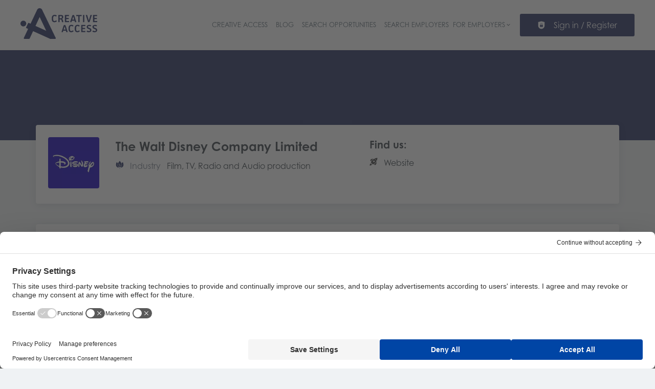

--- FILE ---
content_type: text/html; charset=utf-8
request_url: https://opportunities.creativeaccess.org.uk/organization/walt-disney-company-limited
body_size: 39952
content:
<!DOCTYPE html><html class="frontend-creativeaccess" lang="en"><head><meta charSet="utf-8" data-next-head=""/><meta charSet="utf-8"/><meta name="viewport" content="width=device-width, initial-scale=1" data-next-head=""/><meta name="og:image" property="og:image" content="https://opportunities.creativeaccess.org.uk/static/og-image.jpg" data-next-head=""/><meta name="owner" content="jobiqo" data-next-head=""/><link rel="canonical" href="https://opportunities.creativeaccess.org.uk/organization/walt-disney-company-limited" data-next-head=""/><title data-next-head="">The Walt Disney Company Limited - Opportunities @ Creative Access</title><meta name="description" content="The mission of The Walt Disney Company is to entertain, inform and inspire people around the globe through the power of unparalleled storytelling, reflecti" property="description" data-next-head=""/><link rel="preload" href="/static/nprogress.css" as="style"/><link rel="icon" type="image/svg+xml" href="/static/favicon.svg"/><link rel="icon" type="image/x-icon" href="/static/favicon.ico"/><link rel="mask-icon" href="/static/safari-pinned-tab.svg" color="#232d5f"/><link rel="apple-touch-icon" sizes="180x180" href="/static/apple-touch-icon.png"/><link rel="icon" type="image/png" sizes="32x32" href="/static/favicon-32x32.png"/><link rel="icon" type="image/png" sizes="16x16" href="/static/favicon-16x16.png"/><link rel="manifest" href="/static/site.webmanifest" crossorigin="use-credentials"/><meta name="msapplication-TileColor" content="#232d5f"/><meta name="theme-color" content="#232d5f"/><link rel="preload" href="/_next/static/css/a09ef51ccc9dc5bc.css" as="style"/><link rel="preload" href="/_next/static/css/8d05d16f89265dca.css" as="style"/><link rel="preload" href="/_next/static/css/caa65bbeaec4ebc6.css" as="style"/><link rel="preload" href="/_next/static/css/543457fbe08838b3.css" as="style"/><link rel="preload" href="/_next/static/css/7daca570a42bc25b.css" as="style"/><link rel="preload" href="/_next/static/css/c3253c9fad67bb86.css" as="style"/><link rel="preload" href="/_next/static/css/d3a86da2012832c5.css" as="style"/><link rel="preload" href="/_next/static/css/732c12fbe14dbcc6.css" as="style"/><link rel="preload" href="/_next/static/css/2a4a71db452e527d.css" as="style"/><link href="/fonts/font_styles.css" rel="stylesheet"/><link rel="stylesheet" href="/_next/static/css/a09ef51ccc9dc5bc.css" data-n-g=""/><link rel="stylesheet" href="/_next/static/css/8d05d16f89265dca.css" data-n-p=""/><link rel="stylesheet" href="/_next/static/css/caa65bbeaec4ebc6.css" data-n-p=""/><link rel="stylesheet" href="/_next/static/css/543457fbe08838b3.css" data-n-p=""/><link rel="stylesheet" href="/_next/static/css/7daca570a42bc25b.css" data-n-p=""/><link rel="stylesheet" href="/_next/static/css/c3253c9fad67bb86.css" data-n-p=""/><link rel="stylesheet" href="/_next/static/css/d3a86da2012832c5.css" data-n-p=""/><link rel="stylesheet" href="/_next/static/css/732c12fbe14dbcc6.css" data-n-p=""/><link rel="stylesheet" href="/_next/static/css/2a4a71db452e527d.css" data-n-p=""/><noscript data-n-css=""></noscript><script defer="" noModule="" src="/_next/static/chunks/polyfills-42372ed130431b0a.js"></script><script src="/_next/static/chunks/webpack-d9f0b528056057e0.js" defer=""></script><script src="/_next/static/chunks/framework-964f88999d12323b.js" defer=""></script><script src="/_next/static/chunks/main-a2d855455fad3912.js" defer=""></script><script src="/_next/static/chunks/pages/_app-5e90db5dfe9f8fde.js" defer=""></script><script src="/_next/static/chunks/8230-e70dbad139d12c8a.js" defer=""></script><script src="/_next/static/chunks/4587-59ce867d84a3c6bc.js" defer=""></script><script src="/_next/static/chunks/319-cdc199e1ece6c10f.js" defer=""></script><script src="/_next/static/chunks/8693-627552f5b08a2643.js" defer=""></script><script src="/_next/static/chunks/8379-7afa18f52688137d.js" defer=""></script><script src="/_next/static/chunks/2126-938f7afa25d85e41.js" defer=""></script><script src="/_next/static/chunks/8536-244a5eada7dc7091.js" defer=""></script><script src="/_next/static/chunks/4360-02f2675c177fa050.js" defer=""></script><script src="/_next/static/chunks/4860-c5668ab2de0bef94.js" defer=""></script><script src="/_next/static/chunks/9884-8de9b17c3d60dfe0.js" defer=""></script><script src="/_next/static/chunks/4003-d53d641de72cd157.js" defer=""></script><script src="/_next/static/chunks/4847-a301aa57c6309d4e.js" defer=""></script><script src="/_next/static/chunks/2116-936998e009bbf448.js" defer=""></script><script src="/_next/static/chunks/565-d80235320c86c0c4.js" defer=""></script><script src="/_next/static/chunks/7917-bee909c9d2f5e9a4.js" defer=""></script><script src="/_next/static/chunks/6144-6969bdf22e06d29f.js" defer=""></script><script src="/_next/static/chunks/4020-4d5c3a05ab486f99.js" defer=""></script><script src="/_next/static/chunks/1566-a8510f939185bab6.js" defer=""></script><script src="/_next/static/chunks/2421-79895cea66f6d855.js" defer=""></script><script src="/_next/static/chunks/3799-d1736aeb295ee85e.js" defer=""></script><script src="/_next/static/chunks/1615-f85fb784adbb0d01.js" defer=""></script><script src="/_next/static/chunks/4091-2f0dec0628e56f31.js" defer=""></script><script src="/_next/static/chunks/720-da8c41066213da85.js" defer=""></script><script src="/_next/static/chunks/pages/organization/%5Bpath%5D-6cc629920e926a9c.js" defer=""></script><script src="/_next/static/Q3dprWBvGEm_H144Ie-SJ/_buildManifest.js" defer=""></script><script src="/_next/static/Q3dprWBvGEm_H144Ie-SJ/_ssgManifest.js" defer=""></script></head><body><link rel="preload" as="image" href="/static/logo.svg"/><div id="__next"><div style="display:contents"></div><script type="application/ld+json">{"@context":"https://schema.org","@type":"Organization","url":"https://opportunities.creativeaccess.org.uk","logo":"https://opportunities.creativeaccess.org.uk/static/logo.svg","name":"Creative Access","description":"Creative Access"}</script><header><div class="visibility_hideDesktop__aQ5a0 "><div class="header_navblock__s8rws" data-testid="navbar"><div class="header_navblockContainer__D_Y51"><button><svg xmlns="http://www.w3.org/2000/svg" viewBox="0 0 32 32" width="30" height="30" aria-labelledby="" color="var(--color-primary)" class="" style="color:var(--color-primary);fill:var(--color-primary)" fill="var(--color-primary)"><title id="">Menu</title><g class="menu_left_svg__nc-icon-wrapper"><path data-color="color-2" d="M30 17H2a1 1 0 1 1 0-2h28a1 1 0 1 1 0 2z"></path><path d="M30 8H2a1 1 0 1 1 0-2h28a1 1 0 1 1 0 2zM16 26H2a1 1 0 1 1 0-2h14a1 1 0 1 1 0 2z"></path></g></svg></button><div><div class="jd-branding"><a class="jd-branding-logo" href="/"><span style="margin:0"><img style="min-height:40px" data-testid="branding-logo" src="/static/logo.svg" alt="Creative Access"/></span></a></div></div><a href="/jobs"><svg xmlns="http://www.w3.org/2000/svg" width="30" height="30" viewBox="0 0 24 24" aria-labelledby="" color="var(--color-primary)" class="" style="color:var(--color-primary);fill:var(--color-primary)" fill="var(--color-primary)"><title id="">Search</title><path d="M15.5 14h-.79l-.28-.27A6.471 6.471 0 0 0 16 9.5 6.5 6.5 0 1 0 9.5 16c1.61 0 3.09-.59 4.23-1.57l.27.28v.79l5 4.99L20.49 19l-4.99-5zm-6 0C7.01 14 5 11.99 5 9.5S7.01 5 9.5 5 14 7.01 14 9.5 11.99 14 9.5 14z"></path><path d="M0 0h24v24H0z" fill="none"></path></svg></a></div></div></div><div class="visibility_hideMobile__oJeQo "><div class="header_navblock__s8rws" data-testid="navbar"><div class="header_navblockContainer__D_Y51"><div class="flex-item-element
        
        m-sm-0
    
    
    
    mr-sm-6
        p-sm-0"><div class="jd-branding"><a class="jd-branding-logo" href="/"><span style="margin:0"><img style="min-height:40px" data-testid="branding-logo" src="/static/logo.svg" alt="Creative Access"/></span></a></div></div><div class="flex-item-wrapper
      flex_flexItems__DhzIj
      
      
      flex_fw-sm-wrap__zQmr5
      flex_jc-sm-center__PKsCR flex_jc-md-center___E_7G flex_jc-lg-flex-start__o2ytn"><div class="flex-item-element
        mt-sm-4
    mb-sm-4"><div class="Alignment_alignCenter__P5Hgh Alignment_alignCenterDirectionRow__XgNsh"><span id="header-navigation" style="position:absolute;border:0;width:1px;height:1px;padding:0;margin:-1px;overflow:hidden;clip:rect(0, 0, 0, 0);white-space:nowrap;word-wrap:normal">Header navigation</span><nav aria-label="Main" data-orientation="horizontal" dir="ltr" aria-labelledby="header-navigation"><div style="position:relative"><ul data-orientation="horizontal" class="desktopMenu_list__78in6" dir="ltr"><li><a class="menuLink_menuLink__DtrPb" href="https://creativeaccess.org.uk/">Creative Access</a></li><li><a class="menuLink_menuLink__DtrPb" href="https://creativeaccess.org.uk/latest/category/blog">Blog</a></li><li><a class="menuLink_menuLink__DtrPb" href="/jobs">Search Opportunities</a></li><li><a class="menuLink_menuLink__DtrPb" href="/organizations">Search Employers</a></li><li><button id="radix-«R9lb16»-trigger-radix-«R5plb16»" data-state="closed" aria-expanded="false" aria-controls="radix-«R9lb16»-content-radix-«R5plb16»" class="desktopMenu_trigger__ujAd5
      desktopMenu_menuLink__uVPfy" data-radix-collection-item=""><div class="flex-item-wrapper
      flex_flexItems__DhzIj
      
      
      flex_fw-sm-wrap__zQmr5
      
      flex_gap-sm-2__fooxR"><div class="flex-item-element
        
        
        
        
        
        flexItem_flexItem__0wD_n">For employers</div><div class="flex-item-element
        
        
        
        
        
        flexItem_flexItem__0wD_n"><svg xmlns="http://www.w3.org/2000/svg" width="1em" height="1em" viewBox="0 0 24 24" xml:space="preserve" aria-labelledby="" color="" class="icon-current-color" fill=""><path d="M7.41 8.59 12 13.17l4.59-4.58L18 10l-6 6-6-6 1.41-1.41z"></path><path fill="none" d="M0 0h24v24H0V0z"></path></svg></div></div></button></li></ul></div></nav></div></div><div><a class="button_btn__gwtF3 button_linkBtn__bKpOa button_primary__ytRpZ button_raised__EpUfY btn--lg" data-test-id="button_sign_in" href="/user/login"><svg xmlns="http://www.w3.org/2000/svg" viewBox="0 0 64 64" width="1em" height="1em" aria-labelledby="" color="" class="icon-current-color" fill=""><title id="">Sign in</title><g class="lock_svg__nc-icon-wrapper"><circle cx="32" cy="38" r="2"></circle><path d="m56.242 8.031-24-6a.968.968 0 0 0-.484 0l-24 6A1 1 0 0 0 7 9v28a25 25 0 0 0 50 0V9a1 1 0 0 0-.758-.969ZM25 23a7 7 0 0 1 14 0v5h-2v-5a5 5 0 0 0-10 0v5h-2Zm18 22a1 1 0 0 1-1 1H22a1 1 0 0 1-1-1V31a1 1 0 0 1 1-1h20a1 1 0 0 1 1 1Z"></path></g></svg><span>Sign in / Register</span></a></div></div></div></div></div></header><main><div><div class="flatBanner_flatBanner__uMskM
        flatBanner_bg-sm-default__RrwQi"><div class="flatBanner_flatBannerText__i4uRT"><div class="flex-item-element
        mt-sm-4
    mb-sm-4
        
        p-sm-10"></div></div></div><div class="main_main__DJ4PE main_mainLarge__rmHOL"><div class="vcl-box
      box_box__OlC9O
      
      
      
      
      infoBox_infoBox__h8Q9A infoBox_boxWithMargin___I5OZ" data-testid="box"><div><div class="flex-item-wrapper
      flex_flexItems__DhzIj
      
      
      flex_fw-sm-wrap__zQmr5
      flex_jc-sm-flex-end__AqOar"></div><div class="infoBox_responsiveGrid__BNo0_"><div class="cell_ai-sm-center__7nuDU
        
        
        
        
        
        cell_cell__KD6Av
        infoBox_logo__oZ2OE"><img alt="The Walt Disney Company Limited logo" loading="lazy" width="100" height="100" decoding="async" data-nimg="1" style="color:transparent" src="https://opportunities.creativeaccess.org.uk/sites/default/files/styles/job_squared_logo_medium/public/org_logos/jobiqo_company_logos_16.png.webp?itok=Z_toGJlF"/></div><div class="cell_cell__KD6Av"><h1 class="text_text__0N_kF
      
      
      text_fs-sm-5__ovhsT
      text_lh-sm-4__L8DJa">The Walt Disney Company Limited</h1><div class="flex-item-element
        mt-sm-4
    mb-sm-4"></div><div class="flex-item-wrapper
      flex_flexItems__DhzIj
      
      
      flex_fw-sm-wrap__zQmr5"><div class="flex-item-element
        mr-sm-5
        
        
        
        
        flexItem_flexItem__0wD_n"><svg xmlns="http://www.w3.org/2000/svg" viewBox="0 0 64 64" width="1em" height="1em" aria-labelledby="" color="var(--color-primary)" class="" style="color:var(--color-primary);fill:var(--color-primary)" fill="var(--color-primary)"><title id="">Office</title><g class="organic_svg__nc-icon-wrapper"><path d="M57.12 12.891a1 1 0 0 0-1.31-.534A57.124 57.124 0 0 0 45.642 18.2 34.259 34.259 0 0 1 49 32c0 8.651-4.258 16.093-10.32 19.306a10.887 10.887 0 0 0 1.685.884 11.025 11.025 0 0 0 4.182.815 13.317 13.317 0 0 0 6.634-1.883 19.5 19.5 0 0 0 8.1-9.641c4.802-11.808-1.875-27.911-2.161-28.59ZM6.88 12.891a1 1 0 0 1 1.31-.534A57.124 57.124 0 0 1 18.358 18.2 34.259 34.259 0 0 0 15 32c0 8.651 4.258 16.093 10.32 19.306a10.887 10.887 0 0 1-1.685.884 11.025 11.025 0 0 1-4.182.815 13.317 13.317 0 0 1-6.634-1.883 19.5 19.5 0 0 1-8.1-9.641C-.083 29.673 6.594 13.57 6.88 12.891Z" data-color="color-2"></path><path d="M32 63a1 1 0 0 1-1-1v-8a1 1 0 0 1 2 0v8a1 1 0 0 1-1 1ZM32.731 2.317a1.033 1.033 0 0 0-1.462 0C30.687 2.942 17 17.77 17 32c0 10.049 6.2 18.279 14 18.936V35.459l-6.65-5.7a1 1 0 0 1 1.3-1.518L31 32.827V23a1 1 0 0 1 2 0v15.827l5.35-4.586a1 1 0 0 1 1.3 1.518l-6.65 5.7v9.477c7.805-.657 14-8.887 14-18.936C47 17.77 33.313 2.942 32.731 2.317Z"></path></g></svg></div><div class="flex-item-element
        mr-sm-5
        
        
        
        
        flexItem_flexItem__0wD_n"><p class="text_text__0N_kF text_gray4__FHbgV
      m-sm-0">Industry</p></div><div class="flex-item-element
        
        
        
        
        
        flexItem_flexItem__0wD_n"><p class="text_text__0N_kF text_gray8__GQUKw
      m-sm-0">Film, TV, Radio and Audio production</p></div></div><div class="flex-item-element
        mt-sm-4
    mb-sm-4"></div></div><div class="cell_cell__KD6Av"><p class="text_text__0N_kF
      mt-sm-0
    mb-sm-4
      
      text_fs-sm-4__i3NQs
      text_lh-sm-4__L8DJa
      text_fw-sm-bold__MReIy">Find us:</p><div class="flex-item-element
        mt-sm-4
    mb-sm-4"></div><div class="flex-item-wrapper
      flex_flexItems__DhzIj
      
      
      flex_fw-sm-wrap__zQmr5
      
      
      socialLinks_socialMediaLink__HqphQ"><div class="flex-item-element
        mr-sm-5
        
        
        
        
        flexItem_flexItem__0wD_n"><svg xmlns="http://www.w3.org/2000/svg" viewBox="0 0 64 64" width="16" height="1em" aria-labelledby="" color="" class="icon-current-color" fill=""><title id="">Website</title><g class="rocket_svg__nc-icon-wrapper"><path data-color="color-2" d="M29.81 9.5A22.359 22.359 0 0 0 5.669 20.051a1 1 0 0 0 .156 1.211l6.5 6.5A66.509 66.509 0 0 1 29.81 9.5ZM54.5 34.19a22.359 22.359 0 0 1-10.551 24.141 1 1 0 0 1-1.211-.156l-6.5-6.5A66.509 66.509 0 0 0 54.5 34.19ZM15.95 48.05a7.009 7.009 0 0 0-9.9 0C2.827 51.272 2.035 60.526 2 60.918A1 1 0 0 0 3 62h.082c.392-.032 9.646-.824 12.868-4.047a7.009 7.009 0 0 0 0-9.903Z"></path><path d="M57.017 23.6A56.988 56.988 0 0 0 62 3.057a1 1 0 0 0-.289-.762A1.01 1.01 0 0 0 60.948 2a56.717 56.717 0 0 0-20.612 4.922ZM38.428 7.842c-19.73 9.875-27.534 28.652-27.634 28.9a1 1 0 0 0 .221 1.08l15.162 15.163a1 1 0 0 0 1.086.219c.247-.1 18.933-7.995 28.831-27.7ZM35 35a6 6 0 1 1 6-6 6 6 0 0 1-6 6Z"></path></g></svg></div><div class="flex-item-element
        mr-sm-5
        
        
        
        
        flexItem_flexItem__0wD_n"><p class="text_text__0N_kF text_gray4__FHbgV
      m-sm-0"><a href="https://disney.co.uk/" target="_blank" referrerPolicy="no-referrer" rel="nofollow noreferrer">Website</a></p></div></div><div class="flex-item-element
        mt-sm-4
    mb-sm-4"></div></div></div></div></div></div><div class="main_main__DJ4PE main_mainLarge__rmHOL"><div class="flex-item-element
        mt-sm-6
    mb-sm-6"></div><div class="oneSideBar_sidebar__mvwaM
        grid_grid__olPrd
        
        
        grid_grid-gap-sm-7__0ns0C"><div class="cell_cell__KD6Av" style="grid-area:content"><div class="vcl-box
      box_box__OlC9O" data-testid="box"><span class="box_boxTitle__eP_21"><div class="flex-item-wrapper
      flex_flexItems__DhzIj
      
      flex_ai-sm-center__jTZ8a
      flex_fw-sm-wrap__zQmr5
      flex_jc-sm-space-between__AlsZO"><h2 class="boxLabel_boxLabel__hozhk
      text_text__0N_kF
      mb-sm-0
      pb-sm-0
      
      text_lh-sm-2__NO8Jo">About us</h2></div></span><div class="flex-item-wrapper
      flex_flexItems__DhzIj
      
      
      flex_fw-sm-wrap__zQmr5
      flex_jc-sm-flex-end__AqOar"></div><div><div class="wysiwyg_wysiwyg__dZvsP" data-testid="filtered-rendered-markup"><p>The mission of The Walt Disney Company is to entertain, inform and inspire people around the globe through the power of unparalleled storytelling, reflecting the iconic brands, creative minds and innovative technologies that make ours the world’s premier entertainment company.</p></div></div><div class="flex-item-element
        mt-sm-4
    mb-sm-4"></div><button type="button" class="jcl-expandr-trigger" aria-expanded="false" aria-controls="epxander"><span class="text_text__0N_kF text_primary__dCZf4">Show more</span></button><div class="flex-item-element
        mt-sm-4
    mb-sm-4"></div><div class="flex-item-element
        mt-sm-4
    mb-sm-4"></div></div><div class="flex-item-element
        mt-sm-8
    mb-sm-8"></div><div class="main_main__DJ4PE main_mainLarge__rmHOL"><div class="galleryPlaceholder_grid__KJVMW
        grid_grid__olPrd
        
        
        grid_grid-gap-sm-6__Yligb
        
        grid_grid-af-sm-dense__KdPbc
        
        
        grid_ai-sm-center__nBopm"><div class="cell_cell-row-sm-1__neT0q cell_cell-row-md-span-2__gK_tV
        
        cell_cell-column-sm-span-2__t0Duo
        
        
        
        
        
        
        
        
        
        cell_cell__KD6Av"><div style="height:250px;width:100%;background:#dedede"></div></div><div class="cell_cell-row-sm-2__JEXjc cell_cell-row-md-1__mhA9b
        
        cell_cell-column-sm-1__AKMp3 cell_cell-column-md-3__swL5X
        
        
        
        
        
        
        
        
        
        cell_cell__KD6Av"><div style="height:115px;width:100%;background:#dedede"></div></div><div class="cell_cell-row-sm-3__AvCyh cell_cell-row-md-2__uEClS
        
        cell_cell-column-sm-1__AKMp3 cell_cell-column-md-3__swL5X
        
        
        
        
        
        
        
        
        
        cell_cell__KD6Av"><div style="height:115px;width:100%;background:#dedede"></div></div><div class="cell_cell-row-sm-span-2__aUnve cell_cell-row-md-span-2__gK_tV
        
        cell_cell-column-sm-2__3kFHH cell_cell-column-md-4__QKJpm
        
        
        
        
        
        
        
        
        
        cell_cell__KD6Av"><div style="height:250px;width:100%;background:#dedede"></div></div><div class="cell_cell-row-sm-4__j1ZaB cell_cell-row-md-span-2__gK_tV
        
        cell_cell-column-sm-span-2__t0Duo
        
        
        
        
        
        
        
        
        
        cell_cell__KD6Av"><div style="height:250px;width:100%;background:#dedede"></div></div></div></div><div class="flex-item-element
        mt-sm-8
    mb-sm-8"></div><div class="main_main__DJ4PE main_mainLarge__rmHOL"><div class="galleryPlaceholder_grid__KJVMW
        grid_grid__olPrd
        
        
        grid_grid-gap-sm-6__Yligb
        
        grid_grid-af-sm-dense__KdPbc
        
        
        grid_ai-sm-center__nBopm"><div class="cell_cell-row-sm-1__neT0q cell_cell-row-md-span-2__gK_tV
        
        cell_cell-column-sm-span-2__t0Duo
        
        
        
        
        
        
        
        
        
        cell_cell__KD6Av"><div style="height:250px;width:100%;background:#dedede"></div></div><div class="cell_cell-row-sm-2__JEXjc cell_cell-row-md-1__mhA9b
        
        cell_cell-column-sm-1__AKMp3 cell_cell-column-md-3__swL5X
        
        
        
        
        
        
        
        
        
        cell_cell__KD6Av"><div style="height:115px;width:100%;background:#dedede"></div></div><div class="cell_cell-row-sm-3__AvCyh cell_cell-row-md-2__uEClS
        
        cell_cell-column-sm-1__AKMp3 cell_cell-column-md-3__swL5X
        
        
        
        
        
        
        
        
        
        cell_cell__KD6Av"><div style="height:115px;width:100%;background:#dedede"></div></div><div class="cell_cell-row-sm-span-2__aUnve cell_cell-row-md-span-2__gK_tV
        
        cell_cell-column-sm-2__3kFHH cell_cell-column-md-4__QKJpm
        
        
        
        
        
        
        
        
        
        cell_cell__KD6Av"><div style="height:250px;width:100%;background:#dedede"></div></div><div class="cell_cell-row-sm-4__j1ZaB cell_cell-row-md-span-2__gK_tV
        
        cell_cell-column-sm-span-2__t0Duo
        
        
        
        
        
        
        
        
        
        cell_cell__KD6Av"><div style="height:250px;width:100%;background:#dedede"></div></div></div></div><div class="flex-item-element
        mt-sm-8
    mb-sm-8"></div><div class="vcl-box
      box_box__OlC9O" data-testid="box"><div class="jobsByOrganization_responsiveGrid__GGpBp"><div class="cell_cell__KD6Av"><div class="visibility_hideMobile__oJeQo "><svg aria-labelledby="job-teaser-desktop-aria" role="img" style="max-width:400px;margin:0 auto" height="60" width="100%"><title id="job-teaser-desktop-aria">Loading...</title><rect role="presentation" x="0" y="0" width="100%" height="100%" clip-path="url(#job-teaser-desktop-diff)" style="fill:url(#job-teaser-desktop-animated-diff)"></rect><defs><clipPath id="job-teaser-desktop-diff"><rect x="20%" y="3" rx="3" ry="3" width="15%" height="7"></rect><rect x="40%" y="4" rx="3" ry="3" width="22%" height="7"></rect><rect x="65%" y="4" rx="3" ry="3" width="5%" height="7"></rect><rect x="25%" y="17" rx="3" ry="3" width="40%" height="7"></rect><rect x="60%" y="18" rx="3" ry="3" width="60%" height="7"></rect><rect x="25%" y="32" rx="3" ry="3" width="20%" height="7"></rect><rect x="50%" y="33" rx="3" ry="3" width="15%" height="7"></rect><rect x="70%" y="33" rx="3" ry="3" width="15%" height="7"></rect><rect x="20%" y="48" rx="3" ry="3" width="90%" height="7"></rect><rect x="0%" y="0" rx="0" ry="0" width="15%" height="59"></rect></clipPath><linearGradient id="job-teaser-desktop-animated-diff" gradientTransform="translate(-2 0)"><stop offset="0%" stop-color="#f3f3f3" stop-opacity="1"></stop><stop offset="50%" stop-color="#ecebeb" stop-opacity="1"></stop><stop offset="100%" stop-color="#f3f3f3" stop-opacity="1"></stop><animateTransform attributeName="gradientTransform" type="translate" values="-2 0; 0 0; 2 0" dur="2s" repeatCount="indefinite"></animateTransform></linearGradient></defs></svg></div><div class="visibility_hideDesktop__aQ5a0 "><svg aria-labelledby="job-teaser-mobile-aria" role="img" style="max-width:300px;margin:0 auto" height="80" width="100%"><title id="job-teaser-mobile-aria">Loading...</title><rect role="presentation" x="0" y="0" width="100%" height="100%" clip-path="url(#job-teaser-mobile-diff)" style="fill:url(#job-teaser-mobile-animated-diff)"></rect><defs><clipPath id="job-teaser-mobile-diff"><rect x="0%" y="0" rx="0" ry="0" width="20%" height="59"></rect><rect x="25%" y="3" rx="3" ry="3" width="50%" height="7"></rect><rect x="25%" y="17" rx="3" ry="3" width="70%" height="7"></rect><rect x="25%" y="32" rx="3" ry="3" width="50%" height="7"></rect><rect x="25%" y="48" rx="3" ry="3" width="30%" height="7"></rect></clipPath><linearGradient id="job-teaser-mobile-animated-diff" gradientTransform="translate(-2 0)"><stop offset="0%" stop-color="#f3f3f3" stop-opacity="1"></stop><stop offset="50%" stop-color="#ecebeb" stop-opacity="1"></stop><stop offset="100%" stop-color="#f3f3f3" stop-opacity="1"></stop><animateTransform attributeName="gradientTransform" type="translate" values="-2 0; 0 0; 2 0" dur="2s" repeatCount="indefinite"></animateTransform></linearGradient></defs></svg></div></div><div class="cell_cell__KD6Av"><div class="visibility_hideMobile__oJeQo "><svg aria-labelledby="job-teaser-desktop-aria" role="img" style="max-width:400px;margin:0 auto" height="60" width="100%"><title id="job-teaser-desktop-aria">Loading...</title><rect role="presentation" x="0" y="0" width="100%" height="100%" clip-path="url(#job-teaser-desktop-diff)" style="fill:url(#job-teaser-desktop-animated-diff)"></rect><defs><clipPath id="job-teaser-desktop-diff"><rect x="20%" y="3" rx="3" ry="3" width="15%" height="7"></rect><rect x="40%" y="4" rx="3" ry="3" width="22%" height="7"></rect><rect x="65%" y="4" rx="3" ry="3" width="5%" height="7"></rect><rect x="25%" y="17" rx="3" ry="3" width="40%" height="7"></rect><rect x="60%" y="18" rx="3" ry="3" width="60%" height="7"></rect><rect x="25%" y="32" rx="3" ry="3" width="20%" height="7"></rect><rect x="50%" y="33" rx="3" ry="3" width="15%" height="7"></rect><rect x="70%" y="33" rx="3" ry="3" width="15%" height="7"></rect><rect x="20%" y="48" rx="3" ry="3" width="90%" height="7"></rect><rect x="0%" y="0" rx="0" ry="0" width="15%" height="59"></rect></clipPath><linearGradient id="job-teaser-desktop-animated-diff" gradientTransform="translate(-2 0)"><stop offset="0%" stop-color="#f3f3f3" stop-opacity="1"></stop><stop offset="50%" stop-color="#ecebeb" stop-opacity="1"></stop><stop offset="100%" stop-color="#f3f3f3" stop-opacity="1"></stop><animateTransform attributeName="gradientTransform" type="translate" values="-2 0; 0 0; 2 0" dur="2s" repeatCount="indefinite"></animateTransform></linearGradient></defs></svg></div><div class="visibility_hideDesktop__aQ5a0 "><svg aria-labelledby="job-teaser-mobile-aria" role="img" style="max-width:300px;margin:0 auto" height="80" width="100%"><title id="job-teaser-mobile-aria">Loading...</title><rect role="presentation" x="0" y="0" width="100%" height="100%" clip-path="url(#job-teaser-mobile-diff)" style="fill:url(#job-teaser-mobile-animated-diff)"></rect><defs><clipPath id="job-teaser-mobile-diff"><rect x="0%" y="0" rx="0" ry="0" width="20%" height="59"></rect><rect x="25%" y="3" rx="3" ry="3" width="50%" height="7"></rect><rect x="25%" y="17" rx="3" ry="3" width="70%" height="7"></rect><rect x="25%" y="32" rx="3" ry="3" width="50%" height="7"></rect><rect x="25%" y="48" rx="3" ry="3" width="30%" height="7"></rect></clipPath><linearGradient id="job-teaser-mobile-animated-diff" gradientTransform="translate(-2 0)"><stop offset="0%" stop-color="#f3f3f3" stop-opacity="1"></stop><stop offset="50%" stop-color="#ecebeb" stop-opacity="1"></stop><stop offset="100%" stop-color="#f3f3f3" stop-opacity="1"></stop><animateTransform attributeName="gradientTransform" type="translate" values="-2 0; 0 0; 2 0" dur="2s" repeatCount="indefinite"></animateTransform></linearGradient></defs></svg></div></div><div class="cell_cell__KD6Av"><div class="visibility_hideMobile__oJeQo "><svg aria-labelledby="job-teaser-desktop-aria" role="img" style="max-width:400px;margin:0 auto" height="60" width="100%"><title id="job-teaser-desktop-aria">Loading...</title><rect role="presentation" x="0" y="0" width="100%" height="100%" clip-path="url(#job-teaser-desktop-diff)" style="fill:url(#job-teaser-desktop-animated-diff)"></rect><defs><clipPath id="job-teaser-desktop-diff"><rect x="20%" y="3" rx="3" ry="3" width="15%" height="7"></rect><rect x="40%" y="4" rx="3" ry="3" width="22%" height="7"></rect><rect x="65%" y="4" rx="3" ry="3" width="5%" height="7"></rect><rect x="25%" y="17" rx="3" ry="3" width="40%" height="7"></rect><rect x="60%" y="18" rx="3" ry="3" width="60%" height="7"></rect><rect x="25%" y="32" rx="3" ry="3" width="20%" height="7"></rect><rect x="50%" y="33" rx="3" ry="3" width="15%" height="7"></rect><rect x="70%" y="33" rx="3" ry="3" width="15%" height="7"></rect><rect x="20%" y="48" rx="3" ry="3" width="90%" height="7"></rect><rect x="0%" y="0" rx="0" ry="0" width="15%" height="59"></rect></clipPath><linearGradient id="job-teaser-desktop-animated-diff" gradientTransform="translate(-2 0)"><stop offset="0%" stop-color="#f3f3f3" stop-opacity="1"></stop><stop offset="50%" stop-color="#ecebeb" stop-opacity="1"></stop><stop offset="100%" stop-color="#f3f3f3" stop-opacity="1"></stop><animateTransform attributeName="gradientTransform" type="translate" values="-2 0; 0 0; 2 0" dur="2s" repeatCount="indefinite"></animateTransform></linearGradient></defs></svg></div><div class="visibility_hideDesktop__aQ5a0 "><svg aria-labelledby="job-teaser-mobile-aria" role="img" style="max-width:300px;margin:0 auto" height="80" width="100%"><title id="job-teaser-mobile-aria">Loading...</title><rect role="presentation" x="0" y="0" width="100%" height="100%" clip-path="url(#job-teaser-mobile-diff)" style="fill:url(#job-teaser-mobile-animated-diff)"></rect><defs><clipPath id="job-teaser-mobile-diff"><rect x="0%" y="0" rx="0" ry="0" width="20%" height="59"></rect><rect x="25%" y="3" rx="3" ry="3" width="50%" height="7"></rect><rect x="25%" y="17" rx="3" ry="3" width="70%" height="7"></rect><rect x="25%" y="32" rx="3" ry="3" width="50%" height="7"></rect><rect x="25%" y="48" rx="3" ry="3" width="30%" height="7"></rect></clipPath><linearGradient id="job-teaser-mobile-animated-diff" gradientTransform="translate(-2 0)"><stop offset="0%" stop-color="#f3f3f3" stop-opacity="1"></stop><stop offset="50%" stop-color="#ecebeb" stop-opacity="1"></stop><stop offset="100%" stop-color="#f3f3f3" stop-opacity="1"></stop><animateTransform attributeName="gradientTransform" type="translate" values="-2 0; 0 0; 2 0" dur="2s" repeatCount="indefinite"></animateTransform></linearGradient></defs></svg></div></div><div class="cell_cell__KD6Av"><div class="visibility_hideMobile__oJeQo "><svg aria-labelledby="job-teaser-desktop-aria" role="img" style="max-width:400px;margin:0 auto" height="60" width="100%"><title id="job-teaser-desktop-aria">Loading...</title><rect role="presentation" x="0" y="0" width="100%" height="100%" clip-path="url(#job-teaser-desktop-diff)" style="fill:url(#job-teaser-desktop-animated-diff)"></rect><defs><clipPath id="job-teaser-desktop-diff"><rect x="20%" y="3" rx="3" ry="3" width="15%" height="7"></rect><rect x="40%" y="4" rx="3" ry="3" width="22%" height="7"></rect><rect x="65%" y="4" rx="3" ry="3" width="5%" height="7"></rect><rect x="25%" y="17" rx="3" ry="3" width="40%" height="7"></rect><rect x="60%" y="18" rx="3" ry="3" width="60%" height="7"></rect><rect x="25%" y="32" rx="3" ry="3" width="20%" height="7"></rect><rect x="50%" y="33" rx="3" ry="3" width="15%" height="7"></rect><rect x="70%" y="33" rx="3" ry="3" width="15%" height="7"></rect><rect x="20%" y="48" rx="3" ry="3" width="90%" height="7"></rect><rect x="0%" y="0" rx="0" ry="0" width="15%" height="59"></rect></clipPath><linearGradient id="job-teaser-desktop-animated-diff" gradientTransform="translate(-2 0)"><stop offset="0%" stop-color="#f3f3f3" stop-opacity="1"></stop><stop offset="50%" stop-color="#ecebeb" stop-opacity="1"></stop><stop offset="100%" stop-color="#f3f3f3" stop-opacity="1"></stop><animateTransform attributeName="gradientTransform" type="translate" values="-2 0; 0 0; 2 0" dur="2s" repeatCount="indefinite"></animateTransform></linearGradient></defs></svg></div><div class="visibility_hideDesktop__aQ5a0 "><svg aria-labelledby="job-teaser-mobile-aria" role="img" style="max-width:300px;margin:0 auto" height="80" width="100%"><title id="job-teaser-mobile-aria">Loading...</title><rect role="presentation" x="0" y="0" width="100%" height="100%" clip-path="url(#job-teaser-mobile-diff)" style="fill:url(#job-teaser-mobile-animated-diff)"></rect><defs><clipPath id="job-teaser-mobile-diff"><rect x="0%" y="0" rx="0" ry="0" width="20%" height="59"></rect><rect x="25%" y="3" rx="3" ry="3" width="50%" height="7"></rect><rect x="25%" y="17" rx="3" ry="3" width="70%" height="7"></rect><rect x="25%" y="32" rx="3" ry="3" width="50%" height="7"></rect><rect x="25%" y="48" rx="3" ry="3" width="30%" height="7"></rect></clipPath><linearGradient id="job-teaser-mobile-animated-diff" gradientTransform="translate(-2 0)"><stop offset="0%" stop-color="#f3f3f3" stop-opacity="1"></stop><stop offset="50%" stop-color="#ecebeb" stop-opacity="1"></stop><stop offset="100%" stop-color="#f3f3f3" stop-opacity="1"></stop><animateTransform attributeName="gradientTransform" type="translate" values="-2 0; 0 0; 2 0" dur="2s" repeatCount="indefinite"></animateTransform></linearGradient></defs></svg></div></div></div></div><div class="flex-item-element
        mt-sm-8
    mb-sm-8"></div><div class="flex-item-element
        mt-sm-8
    mb-sm-8"></div><div class="flex-item-element
        mt-sm-8
    mb-sm-8"></div><div class="flex-item-element
        mt-sm-8
    mb-sm-8"></div></div></div></div></div><div class="flex-item-element
        mb-sm-4
        mt-sm-8 mt-md-12"></div></main></div><script id="__NEXT_DATA__" type="application/json">{"props":{"authenticated":false,"user":null,"session":null,"messages":{"$gdpr_privacy_policy_link_label":"privacy policy","403_page_applicant_message":"Applicants are not allowed to access this page.","403_page_message":"You are not allowed to access this page.","403_page_recruiter_message":"Employers are not allowed to access this page.","403_page_redirect_button":"Back to home","403_page_title":"Forbidden","404_page_not_found_message":"The page has not been found","404_page_title":"Page not found","404_redirect_button":"Go to job search","500_page_apology_message":"We are sorry for the inconvenience, our team has been notified,{br} and we are already working on it.{br} Please try later.","500_page_error_description":"Something went wrong on our site.","500_page_redirect":"Go back","500_page_title":"Internal server error","RECRUITER_CREDITS":"Credits","RECRUITER_SUBSCRIPTIONS":"Subscriptions","accept":"Accept","accept_deletion":"Yes, delete","access_denied_home":"Back to home","access_denied_icon":"Access denied","account_danger_zone":"Danger zone","account_danger_zone_warning":"Actions taken here will be permanent so make sure to use carefully. For more information about our policies and account deletion check our {privacy_link}.","active_products_title":"Active products","active_seeker":"Active seeker","add":"Add","add_another":"Add another","add_email":"Add email","add_job":"Add job","addons_job_link":"Add job upgrade","address_book_create_error":"There was an error creating your billing information.","address_book_loading_error":"There was an error loading your address book.","address_book_select_label":"Saved addresses","adressfield_organization_description":"Provide the name of your organisation","adressfield_{fieldName}_description":"Provide the {fieldNameLower}.","adressfield_{fieldName}_placeholder":"Enter the {fieldNameLower}.","advertorial_label":"Advertorial","agency_recruiter_unassign_group":"No organization assigned","ai_generate_job_description_button":"Generate with AI","ai_generate_job_description_button_stop":"Stop generating","ai_generate_job_description_description":"To achieve the best accuracy in generating results, we encourage you to complete as many fields as possible. Nevertheless, you can generate text by simply entering the job title.","anonymous_application_warning":"If you have an applicant account, you must sign in before applying to this job. {link}","app_generic_error":"There was an unexpected error on the website. We are monitoring the error so that a fix can be made and it doesn't happen again.\n              In the meanwhile try to reload the page or {contactLink} us if the error persists.","app_layout_error":"There was an unexpected error on the website. We are monitoring the error so that a fix can be made and it doesn't happen again.\n              In the meanwhile try to reload the page or {contactLink} us if the error persists.","app_layout_error_contact_label":"Contact","applicant":"Applicant","applicant__recommender_default_description":"Meanwhile, you can browse through similar candidates - maybe the next big step is already waiting for you.","applicant_info":"Register here to apply for roles and receive our email newsletter. {break}\r\nAfter registration you will receive a confirmation email.","applicant_not_yet_verified_message":"Your account is not yet verified. Please go to your email and verify your account. {resendVerificationEmailComponent}","applicant_recent_resume_contact_title":"Recent contact requests","applicant_recommender_applicants_2_applicant_description":"Based on the resume that you are viewing, please find a list of similar resumes below to find other, suitable candidates.","applicant_recommender_applicants_2_applicant_title":"Similar candidates based on this resume","applicant_recommender_default_title":"Similar Candidates","applicant_resume_contact_approve_error":"There was an error approving the contact request.","applicant_resume_contact_approve_success":"CV contact approved","applicant_resume_contact_approved_title":"Approved requests","applicant_resume_contact_deny_success":"Resume contact denied","applicant_resume_contact_list_empty":"You don't have CV contacts","applicant_resume_contact_list_error":"There was an error getting your contact requests.","applicant_resume_contact_pending_title":"Pending requests","applicant_resume_contact_recent_list_empty":"You don't have any recent pending resume contacts.","applicant_resume_contact_revoke_error":"There was an error revoking the contact request.","applicant_resume_contact_revoke_success":"CV contact revoked","applicant_resume_contact_revoked_title":"Revoked requests","applicant_resume_contact_show_all":"Show all","applicant_resume_contact_unapproved_title":"Unapproved requests","application_restricted":"Your resume is not applicable for this job. Please make sure your resume meets the requirements for this position.","application_workflow_external":"External","application_workflow_internal":"Internal","application_workflow_none":"None","application_workflow_quick_apply":"Quick apply","apply":"Apply","archive_job_successfull":"Job was archived","arhive_job_link":"Archive","aside-navigation":"Aside navigation","at":"at","back":"Back","back_to_resume_search":"Go back the CV search","back_to_search":"Go back the job search","blog_breadcrumbs_blog":"Blog","blog_error":"There was an error receiving blog data.","blog_popular_tags_title":"Popular tags","blog_related_blogs_title":"Related blogs","blog_search":"Search blogs...","blog_search_error":"There was an error searching blogs.","blog_search_no_results_found_icon_title":"No blogs have been found","blog_search_no_results_found_instructions":"No blogs have been found for the searched keyword.","blog_search_no_results_found_reset":"Reset Search","blog_search_title_type":"article","blog_see_more":"See more","blog_share":"Share blog {title}","bluesky_logo":"Bluesky logo","bookmark":"bookmark","bookmark_jobs_confirm_remove":"Yes, remove","bookmark_jobs_confirm_remove_label":"remove","bookmark_jobs_confirm_remove_text":"Are you sure you want to remove job bookmark?","bookmark_resumes_confirm_remove":"Yes, remove","bookmark_resumes_confirm_remove_label":"remove","bookmark_resumes_confirm_remove_text":"Are you sure you want to remove resume bookmark?","bookmarked":"bookmarked","bookmarked_jobs_add_success":"Job bookmark added successfully","bookmarked_jobs_bookmark":"bookmark","bookmarked_jobs_bookmarked":"bookmarked","bookmarked_jobs_delete_error":"An error happened while deleting the job bookmark","bookmarked_jobs_detail_panel_instructions":"To see all the details of a bookmarked job please choose one from the list on the left. We recommend you apply for roles at the earliest opportunity. We encourage all employer partners to keep to their stated deadline, but this is not guaranteed.","bookmarked_jobs_empty":"You do not have bookmarked jobs yet.","bookmarked_jobs_error":"An error happened while getting your list of bookmarked jobs.","bookmarked_jobs_go_back_button":"Go back","bookmarked_jobs_go_to_job_search":"Go to job search","bookmarked_jobs_remove_error":"An error happened while creating the job bookmark","bookmarked_jobs_remove_success":"Job bookmark removed successfully","bookmarked_jobs_view_title":"Bookmarked jobs","bookmarked_resumes_empty":"You do not have bookmarked resumes yet.","bookmarked_resumes_error":"An error occurred while loading the list of bookmarked resumes.","bookmarked_resumes_go_to_resume_search":"Go to resume search","bookmarked_resumes_view_title":"Bookmarked resumes","button_crop_apply_crop":"Apply crop","button_crop_remove_image":"Remove image","cancel":"Cancel","cancel_loading":"Deleting your account","cancel_loading_msg":"Once successful you will be automatically logged out.","cancel_logging_out":"Logging you out","cancel_logging_out_msg":"Your account was deleted successfully.","cancel_subscription":"Cancel Subscription","cancel_subscription_alert_label":"Cancel Subscription","cancel_subscription_info":"If the subscription is canceled, all included features will be active until {activeUntil}.","cart_default_message":"Opportunity Listing (£ 295.00 excl VAT). If you have pre-purchased credits one credit will be deducted at the checkout stage.","cart_meta_available_credits":"Available credits","cart_meta_available_job_slots":"Available job slots","cart_meta_data_flatrate_subscription":"Flat rate will be used","cart_meta_default_product_price_free_plural":"{amount} job credits","cart_meta_default_product_price_free_singular":"{amount} job credit","cart_title":"Cart summary","categories_badge_all":"All","change_email_form_description":"For security reasons in order to change your email address you must insert your password.","change_email_form_icon":"Change email info","change_email_form_title":"Change email address","change_password_form_description":"For security reasons in order to change your password you have to insert your current password.","change_password_form_title":"Change password","checkout_billing_no_order_title":"Almost there!","checkout_coupons_description":"Insert coupons code for discounts","checkout_coupons_field_desc":"Provide the coupon code that was given to you to apply a discount to the order.","checkout_coupons_field_title":"Coupon code","checkout_coupons_title":"Coupons","checkout_finish":"Finish","checkout_finish_text":"There is nothing to pay, click the button bellow to finalize the order.","checkout_no_order_continue_message":"To finish the checkout process, please click on the button below.","checkout_no_order_continue_message_free":"Finalizing an order. You will be redirected to the success page.","checkout_payment_gateways_description":"Select your preferred payment method","checkout_payment_gateways_title":"Payment method","checkout_payment_submission_cancel":"Back to billing information","checkout_submit_payment":"Go to payment","checkout_submit_payment_icon":"Pay","checout_payment_gateways_title":"Payment method","choose_file":"Choose file","choose_file_btn_text":"Upload","choose_job_type":"Choose","click_here_to_download":"Click here to download","close":"Close","cmp_preferences_button":"Consents","company_base_profile_form_title":"Profile settings","company_base_profile_link":"your company profile","company_base_profile_load_error":"Error getting information from profile.","company_detail_not_found":"The company you are trying to access does not exist or could not be found.","company_detail_not_found_title":"Could not find company","company_redirect_to_company_profile_error_description":"There was an error while getting your company's profiles.","company_redirect_to_company_profile_error_instructions":"Please use the menu to visit your company's profile.","company_redirect_to_company_profile_redirecting":"Redirecting to company profile","config_facet_field_job_employment_type_title":"Vacancy type","config_facet_field_job_experience_title":"Career Stage","config_facet_field_job_occupational_field_parents_all_title":"Occupations","config_facet_field_org_field_of_studies_parents_all_title":"Field of studies","config_facet_field_org_industry_title":"Industry","config_facet_field_org_occupational_fields_parents_all_title":"Occupations","config_facet_field_remote_option_title":"Remote options","config_facet_field_resume_career_status_title":"Career status","config_facet_field_resume_edu_field_resume_edu_field_of_study_parents_all_title":"Field of study","config_facet_field_resume_job_pref_occupation_title":"Occupations","config_facet_field_resume_languages_title":"Languages","config_facet_field_resume_skills_parents_all_title":"Skills","config_facet_job_industry_title":"Industries","config_facet_job_organization_name_title":"Company","config_facet_resume_region_facet_title":"Region","config_form_attachments_description":"Provide files that can be downloaded by the users.\n        Supported filetypes: pdf, jpg, jpeg, png, webp. Maximum upload size 50 MB.","config_form_attachments_name":"Attachments","config_form_company_info_description":"Provide information about your company. This information is used publicly on your company profile\n    page once you publish it.","config_form_company_info_name":"Company information","config_form_customer_profile_info_description":"Provide billing information. Information added here will be collected and filled together with the order that will\n        be sent to you.","config_form_customer_profile_info_name":"Customer profile","config_form_education_description":"Let the employers know about your education.","config_form_education_name":"Education Information","config_form_faq_description":"Provide frequently asked questions. These will be shown in a FAQ section in your profile page.","config_form_faq_name":"FAQ","config_form_further_locations_description":"Provide information about further locations where the organisation is located. These will be shown in a map in your profile page.","config_form_further_locations_name":"Further locations","config_form_job_application_options_description":"Specific how candidates can apply to this job.","config_form_job_application_options_name":"Application options","config_form_job_categorization_description":"Provide here more detailed information about the job, this information will help categorize the job\n        properly and make it more accessible to applicants when searching jobs.","config_form_job_categorization_name":"Job categorization","config_form_job_info_description":"Provide detailed information about the job, and make sure to include the closing date in the job description.","config_form_job_info_name":"Job information","config_form_job_location_description":"Provide information about the location for the job.","config_form_job_location_name":"Job location","config_form_job_preferences_description":"Provide the employers with more information about your job preferences.","config_form_job_preferences_name":"Enter your Job preferences","config_form_job_quick_apply_description":"Provide information about the quick apply options for this job.","config_form_job_quick_apply_name":"Quick apply","config_form_job_schedule_description":"Provide information about the job publication date and how long the job will be online.","config_form_job_schedule_name":"Job schedule","config_form_languages_description":"Add information about spoken language and the level you're in.","config_form_languages_name":"Languages information","config_form_organization_about_us_description":"Provide a longer description of the company.","config_form_organization_about_us_name":"About us","config_form_organization_benefits_description":"Provide organisation benefits.","config_form_organization_benefits_name":"Organisation benefits","config_form_organization_contact_persons_description":"Provide about people in the organisation that can be contacted by applicants.","config_form_organization_contact_persons_name":"Contact people","config_form_organization_gallery_description":"Provide images of your organisation.","config_form_organization_gallery_name":"Gallery","config_form_organization_info_description":"Provide your organisation's basic information such as name, logo address and social accounts.","config_form_organization_info_name":"Organisation information","config_form_personal_info_description":"Provide your basic information.\r\n    This information is not public and will only be used for invocing and other\r\n    account related actions.","config_form_personal_info_name":"Basic information","config_form_skills_description":"Let the employers know about your skills.","config_form_skills_name":"Skills information","config_form_videos_description":"Provide videos of your organisation.","config_form_videos_name":"Video Gallery","config_form_work_experience_description":"Put in detailed information about your previous work experiences.","config_form_work_experience_name":"Work experience Information","config_notify_interval_-1_name":"No alerts for new matches","config_notify_interval_2628000_name":"Monthly","config_notify_interval_604800_name":"Weekly","config_notify_interval_86400_name":"Daily","confirm_contact_request_no_approval":"Confirm","confirm_contact_request_no_approval_label":"Request access","confirm_contact_request_no_approval_text":"Are you sure you want to request access to this resume? You have {credits} credits","contact_body":"Enter your message","contact_email":"Enter your email address","contact_error":"There was an error sending your message. Please try again later.","contact_label":"Send a contact message","contact_message_copy":"Check if you want to receive a copy of your message","contact_name":"Enter your name","contact_request_approved":"Approved","contact_request_body":"Enter your message","contact_request_body_desc":"Message is optional and if filled this will be sent to the applicant along with the request.","contact_request_body_label":"Contact message","contact_request_button_create":"Send contact request","contact_request_button_text":"Contact","contact_request_create_contact_error":"Error creating your contact request.","contact_request_create_success":"Contact request sent","contact_request_credits_error":"Error getting your credit balance.","contact_request_flatrate_subscription_button_text":"Invite","contact_request_form_title":"Send contact request","contact_request_no_approval_create_success":"Access granted","contact_request_no_credits_modal":"You don't have credits to create a contact request, you can buy contact credits by going to the pricing page.","contact_request_no_credits_modal_action":"Buy credits","contact_request_no_need_approval":"Request access","contact_request_no_slots_modal":"You don't have slots to create a contact request, you can buy contact slots by going to the pricing page.","contact_request_no_slots_modal_action":"Buy slots","contact_request_pending":"Pending request","contact_request_resume_flatrate_error":"An error happened while retrieving your subscription data.","contact_subject":"Enter the subject","contact_submit":"Send contact message","contact_success":"Your message was sent to the site administrator","count":"Count","country_widget_description":"Provide the country.","country_widget_label":"Country","cover_letter":"Cover letter","cover_letter_placeholder_anonymous":"Please provide your cover letter here.","cover_letter_placeholder_applicant":"Please provide your cover letter here.","cover_letter_required":"Cover letter is required","cover_letter_template_anonymous":"Please provide your cover letter here.","cover_letter_template_applicant":"Please provide your cover letter here.","create_company_base_profile_success":"User profile was created successfully!","create_gdpr_user_consent_error":"Error creating GDPR consent.","create_job_alert":"Create Opportunity Alert","create_job_application_email_already_taken":"The email {email} is already taken.{br} If you are already registered, please {login} to proceed with a job application.","create_job_application_error":"There was an error creating your job application.","create_resume_alert":"Save","create_saved_search":"Create","create_update_company_base_profile_error":"Error! User profile base was not saved.","credit_recruiter_table_frontend_all":"All","credits_recruiter_table_empty":"You don't have any credits.","credits_recruiter_table_empty_action":"Buy credits","credits_recruiter_table_error":"There was an error getting your credits.","credits_recruiter_title":"My credits","current_profile":"Current profile","current_search_reset":"Reset Search","customer_profile_vat_eu_required":"VAT is required","customer_profile_vat_eu_required_info":"If your business address is outside of our operating area and you don't have a VAT number please {vat_contact_link}","cv_reupload_error":"This feature will be available soon! Please fill out your profile manually.","cv_reupload_import_label":"COMING SOON!\r\n\r\nYou can complete your Profile manually and upload your CV in the Document section below","cv_reupload_import_placeholder":"Choose file","cv_reupload_label":"Re-upload CV","cv_reupload_success":"Successfully uploaded your CV","dashboard_login_required":"Please login to view this page","date_until_today":"Until today","daterange_multiple_widget_add":"Add period","daterange_multiple_widget_remove_period":"Remove","delete":"Delete","delete_account":"Delete my account","delete_dialog_text":"Are you sure you want to delete this item?","deny":"Deny","down":"Down","duplicate_job":"Duplicate job","duplicate_job_dialog_text":"Are you sure you want to duplicate this job? The new job will remain in status 'Draft'.","duplicate_job_link":"Duplicate","duplicate_job_successfull":"Job was duplicated","edit":"Edit","education_calendar_icon":"Dates","education_empty_enter":"Enter education","education_empty_text":"Enter information about your education. You can insert multiple entries to showcase\r\n            mutliple experiences you might have had.","education_graduation_cap_icon":"Education","education_map_marker_icon":"Location","education_office_icon":"Institution","email":"E-mail","email_placeholder":"Enter an email address","email_required":"Email is required","email_validation":"Field must be formatted as email","email_validation_format":"Please provide a valid email address","empty_search":"No results found for your search. You can still subscribe to opportunity alerts from\r\n        this search to receive new opportunities matching this criteria in your email box:","empty_search_recruiter":"No jobs were found for the selected criteria.","empty_search_title":"No results found for this search.","end":"End","env_indicator_development":"Development environment","env_indicator_staging":"Staging environment","error_back_to_home":"Go back to home","error_contact_label":"Contact","export_loading":"Exporting data...","extra_filters_apply":"Apply","extra_filters_clear":"Clear All","facebook_logo":"Facebook logo","facet_block_collapse":"less","facet_block_expand":"more","faq_title":"Frequently asked questions","featured_blog_articles_title":"Featured articles","feed_card_landing_view":"View more","field_number":"The value must be a number","field_number_integer":"Please enter a number without any decimal points or fractions","field_number_positive":"Please enter a number greater than zero","field_required":"Field is required","files_upload_size_exceeded_msg":"Maximum upload size is {maxUploadSize}","finish_checkout":"Finish posting","first_name":"First name","first_name_placeholder":"Enter your first name","first_name_required":"First name is required","form_assembly_loading_error":"There was an error loading the form.","form_error":"Error getting form information.","form_loading":"Loading form...","frontend":"Frontend","fulltext_autocomplete_placeholder":"Search for a keyword","gdpr_applicant_export":"Export my data","gdpr_applicant_export_error":"There was an error exporting data.","gdpr_applicant_export_loading":"Exporting data...","gdpr_applicant_export_success":"Successfully exported your data. {link}.","gdpr_consent_modal_checkbox_label":"I agree with the terms and conditions.","gdpr_consent_modal_confirm_button":"Confirm","gdpr_consent_modal_error_loading":"There was an error loading the GDPR consent.","gdpr_consent_modal_policy_link_label":"terms and conditions","gdpr_consent_modal_success":"Your consent to the latest GDPR changes has been saved.","gdpr_consent_modal_terms_accept_error":"Please accept the terms and conditions","gdpr_consent_modal_text_body":"To continue, please review and accept our terms and conditions. They reflect our dedication to safeguarding your privacy, strengthening security, and ensuring transparency in how we use data to enhance your experience.{br}{br} Read our new {privacy_link}.","gdpr_consent_modal_title":"Action required","gdpr_gtc_link_label":"GTC","gdpr_message":"By submitting the form you confirm that you have read our {privacy_link}.","gdpr_message_with_gtc":"By submitting the form you confirm that you have read our {privacy_link} and our {gtc_link}.","gdpr_privacy_policy_link_label":"privacy policy","generic_error":"There was an error","get_gdpr_consent_infos_error":"Error getting GDPR consent informations.","get_gdpr_user_consents_error":"Error getting user GDPR consents.","go_back":"Go back","go_to":"Go to","google_suggest_consent_request":"Please give consent for Google Maps Geocoding","header-navigation":"Header navigation","hero_search_banner_background_buttons_label":"Most searched:","home_icon_text_1":"Get access to our personalized opportunity alert system.\r\n          Search for jobs that match your criteria and get notified when new jobs come online.","home_icon_text_2":"Our job board is responsive and works on any device.\n          Access your favourite job offerings from your desktop, laptop, mobile or tablet.","home_icon_text_3":"Get offers that match your profile,\n          our solution shows you relevant information for your needs. All without sacrificing privacy.","home_icons_intro":"A platform with features your users will love.\n                Jobiqo takes into consideration the users and builds on top of known and\n                reliable technologies that better fit their needs.","home_search_message":"Find career opportunities, connect with great\r\n                    companies and great minds in your area.\r\n                    Start looking for jobs close to you right now!","home_search_title":"Look for the best jobs in your area","instagram_logo":"Instagram logo","interval":"Notification interval","is_cv":"Is Resume","job_alert_activated":"Your opportunity alert was successfully activated.\r\n                  You will now receive periodic emails depending on the frequency\r\n                  you chose when subscribing.","job_alert_activated_error":"Your opportunity alert was not updated.\r\n                  Either it does not exist or you don't have access to it.","job_alert_activated_error_title":"Ups something went wrong!","job_alert_activated_title":"Congratulations!","job_alert_confirm_create":"Yes, create","job_alert_confirm_create_label":"Create","job_alert_confirm_create_text":"Are you sure you want to create job alert?","job_alert_confirm_delete":"Yes, delete","job_alert_confirm_delete_label":"Delete","job_alert_confirm_delete_text":"Are you sure you want to delete job alert?","job_alert_default_title":"{jobCount} items","job_alert_delete_error":"There was an error deleting the opportunity alert","job_alert_delete_success":"Successfully deleted opportunity alert","job_alert_email_field":"E-mail","job_alert_email_placeholder":"Enter an email address","job_alert_intro":"Filter by preferred options, sign up to receive email opportunity alerts and be the first to hear about new opportunities!","job_alert_list_alert_interval":"Interval : {interval}","job_alert_list_description":"All opportunity alerts created by you are listed here. You can click the title to edit or delete the opportunity alert.","job_alert_list_empty":"You don't have any opportunity alerts created yet.","job_alert_list_error":"There was an error getting your opportunity alert.","job_alert_list_title":"My opportunity alerts","job_alert_not_found":"The opportunity alert you are trying to look for was not found or you don't have access to it.","job_alert_off":"Remove opportunity alert for this search","job_alert_on":"Turn on opportunity alert for this search","job_alert_pretext":"JobAlert: {title}","job_alert_remove":"Your Search was removed","job_alert_save":"Your opportunity alert was successfully created.\r\n            You will soon receive an e-mail with a confirmation link to activate it.","job_alert_save_anon":"Your opportunity alert was successfully created.","job_alert_subscribe":"Subscribe to opportunity alerts","job_alert_update_error":"There was an error updating the opportunity alert","job_alert_update_success":"Successfully updated opportunity alert","job_alert_verify_error":"There was an error verifying your job application.","job_applicaiton_success_register":"Import and register now","job_application_actions":"Actions","job_application_actions_recruiter_change_status":"Change status","job_application_actions_recruiter_change_status_error":"An error happened while changing status.","job_application_actions_recruiter_change_status_success":"Successfully changed job application status.","job_application_actions_recruiter_export":"Export","job_application_actions_recruiter_export_error":"An error happened while exporting job application data.","job_application_actions_recruiter_export_success":"Successfully exported job application data. {link}.","job_application_actions_recruiter_share_email":"Share by email","job_application_anon_info":"Anonymous application","job_application_anon_success_title":"Please verify your email!","job_application_applicant":"Applicant","job_application_applicant_data_deleted":"Applicant data has been deleted","job_application_applicant_data_deleted_info":"Click for more information","job_application_apply_date":"Apply date","job_application_attachments_description":"Add your cover letter, CV, or other required material for applications here, as a .pdf, .doc, .docx or .txt file. Do not upload more than three files.","job_application_attachments_placeholder":"Upload attachments","job_application_company":"Company","job_application_contact_email":"Contact by email","job_application_create_error":"There was an error creating the job application","job_application_detail_job_missing":"The job for this job application is missing or was removed.","job_application_detail_load_error":"Error getting this job application.","job_application_download_attachment":"Download","job_application_gdpr_deletion_info_modal_text":"In compliance with GDPR regulations, applicant data has been deleted due to the inactivity of the job application.{br}To ensure the retention of your further job applications, please take any necessary actions or communicate with the applicants that have not been inactive for a considerable period of time.","job_application_gdpr_deletion_info_modal_title":"GDPR deletion information","job_application_gdpr_status_message_deleted_applicant":"In accordance with GDPR compliance regulations, please note that any job application submitted a considerable time ago have been deleted.{br}To avoid the risk of losing your application, please ensure that you have taken the necessary actions or communicated with the recruiter before the deadline.","job_application_gdpr_status_message_deleted_recruiter":"In accordance with GDPR compliance regulations, please note that any job application submitted a considerable time ago have been deleted.{br}To avoid the risk of losing your application, please ensure that you have taken the necessary actions or communicated with the applicant before the deadline.","job_application_gdpr_status_message_scheduled_applicant":"In compliance with GDPR regulations, please be aware that job applications that have been subimtted for a considerable period of time will be subject to deletion.{br}To ensure the retention of your application, please take any necessary actions or communicate with the recruiter before the deadline.","job_application_gdpr_status_message_scheduled_recruiter":"In compliance with GDPR regulations, please be aware that job applications that have been inactive for a considerable period of time will be subject to deletion.{br}To ensure the retention of your application, please take any necessary actions or communicate with the applicant before the deadline.","job_application_job_no_longer_active":"This job is no longer active. Search for {jobSearchLink}.","job_application_job_title":"Applied job","job_application_list_applicant_data_deleted":"Applicant data deleted","job_application_list_application_name":"Job application title : {title}","job_application_list_empty":"It seems you haven't created any job applications yet, or you only have applied to jobs with external application systems. \r\n\r\nPlease note that any applications to Creative Access are managed through our external application system, so will NOT show up here. \r\n\r\nInstead of viewing the status of your application here, you will be notified of receipt and outcome by email.","job_application_list_empty_icon_title":"Job applications","job_application_list_error":"There was an error getting your job applications.","job_application_list_job":"Applied for job : {job}","job_application_list_title":"My job applications (no external applications or applications to Creative Access are tracked)","job_application_load_not_found":"Could not find job application","job_application_load_not_found_description":"The job application you are trying to access does not exist or could not be found.","job_application_missing_job":"Job is missing","job_application_qa_description":"Please answer the questions above using a maximum of 255 characters.","job_application_quick_apply_cover_letter_label":"Cover letter is included","job_application_quick_apply_phone_label":"Phone","job_application_quick_apply_phone_placeholder":"Enter your phone number","job_application_quick_apply_review_ci_name":"Name","job_application_quick_apply_review_ci_title":"Contact information","job_application_quick_apply_review_files_title":"Uploaded files","job_application_quick_apply_review_next_label":"Submit application","job_application_quick_apply_review_questions_title":"Additional questions","job_application_quick_apply_successfully_created":"Your data is saved and will be forwarded to the recruiter. Provide additional information to increase the success of your application","job_application_quick_apply_update_answers_error":"There was an error updating your answers.","job_application_quick_apply_update_contact_info_error":"There was an error creating your contact information.","job_application_quick_apply_update_files_error":"There was an error updating your job application.","job_application_quick_screening_question_required":"This question is required.","job_application_recruiter_list":"See all applications","job_application_recruiter_list_empty":"You haven't received any job applications yet.","job_application_recruiter_list_error":"There was an error getting your job applications.","job_application_recruiter_list_no_search_result":"No job applications match the search criteria.","job_application_recruiter_list_title":"Candidate applications","job_application_recruiter_own_list_title":"My own job applications","job_application_recruiter_status_filter_placeholder":"Any status","job_application_status":"Status","job_application_status_recruiter_anonymize_manually":"Anonymised","job_application_status_recruiter_applied":"Applied","job_application_status_recruiter_archived":"Archived","job_application_status_recruiter_hired":"Hired","job_application_status_recruiter_in_progress":"In Progress","job_application_status_recruiter_interview":"Interview","job_application_status_recruiter_proposed":"Proposed","job_application_status_recruiter_rejected":"Rejected","job_application_status_recruiter_unknown":"Unknown","job_application_submit":"Apply now","job_application_success":"Thank you for applying! Your application has been successfully submitted to the employer.","job_application_success_anon":"Your job application was created but is pending verification.\n                Please go to your inbox to confirm the application by clicking the link in the email sent.","job_application_success_email_icon":"Email","job_application_success_load_error":"Error getting this job application.","job_application_success_register_instructions":"Import your data, set a password and reuse it for your next applications.","job_application_success_register_title":"Register and save your data","job_application_success_resume_icon":"Resume","job_application_success_title":"Congratulations!","job_application_title":"Application","job_application_tooltip_recruiter_anonymize_manually":"The job application{br} is anonymised due the GDPR","job_application_tooltip_recruiter_applied":"A candidate sent you{br}a job application","job_application_tooltip_recruiter_archived":"The job application{br}is archived and data cannot{br}be accessed","job_application_tooltip_recruiter_hired":"The candidate was{br}successfully hired for the job","job_application_tooltip_recruiter_in_progress":"The job application{br}is in progress and data can{br}be accessed","job_application_tooltip_recruiter_interview":"The job application{br}was marked for an interview","job_application_tooltip_recruiter_proposed":"The candidate fits{br}the job and was sent a job{br}proposal","job_application_tooltip_recruiter_rejected":"Either the employer{br}or the candidate rejected{br}further cooperation","job_application_unpublished":"This job is is not active, you can only create job applications on active jobs.","job_application_verify_success_msg":"Successfully verified your application.","job_application_visit_resume_button":"View Profile","job_applications_dashboard_instructions":"Heads up! This dashboard only shows applications you’ve submitted through the online portal. If you applied via a Creative Access form or an external website, don’t worry – it’s still being processed. Updates on Creative Access roles will be sent to you by email.","job_applications_dashboard_title":"My job applications (no external applications or applications to Creative Access are tracked)","job_applications_recruiter_export_btn_text":"Export applications","job_applications_recruiter_export_error":"There was an error exporting applications data.","job_applications_recruiter_export_success":"Successfully exported applications data. {link}.","job_applications_recruiter_search_placeholder":"Search for a name or a job title","job_apply_complete_multiple":"applications completed","job_apply_complete_single":"application completed","job_apply_resume_visibility_edit_link":"If you want to change the visibility of your resume, please edit it {editLink}.","job_apply_resume_visibility_edit_link_here":"here","job_apply_resume_visibility_info":"Your resume will be visible to the recruiter only if marked as visible, independent of the uploaded attachments.","job_apply_start_multiple":"applications start","job_apply_start_single":"application start","job_apply_success_similar_jobs_btn":"Check similar jobs","job_apply_wizard_contact_information_next_label":"Submit application","job_apply_wizard_finish":"Finish","job_apply_wizard_next":"Next","job_autosuggestions_label":"Suggestions:","job_bundles_product_included_flat_rate":"Included in your flat rate subscription","job_bundles_product_included_flat_rate_for":"Included in your flat rate subscription for:","job_create_error":"There was an error creating the job.","job_create_redirect_registration":"Your opportunity has been saved, you need to register below to complete the final step.","job_destination_back":"Back","job_detail_attachment_button":"Show job attachment","job_detail_degree_level":"Required degree level","job_detail_fields_of_study":"Fields of study","job_detail_job_no_longer_active":"This opportunity has now expired. Search for {search_url}","job_detail_languages":"Required languages","job_detail_link_to_search":"new opportunities","job_detail_panel_instructions":"Select an opportunity on the left to find out more.","job_detail_salary_range":"Salary range","job_detail_skills":"Required skills","job_detail_years_of_experience":"Level of experience","job_details_show_all_terms_close":"Show less","job_details_show_all_terms_open":"Show more","job_duplicate_load_error":"There was a problem duplicating your job.","job_duration_description":"Please set your closing date.","job_duration_empty_label":"Do not set an expiration date.","job_duration_expiration_datetime":"Based on your current selection, your closing date is {date}.","job_duration_label":"Days online","job_duration_max_value":"The maximum number of days online is {maxValue}.","job_duration_placeholder":"Duration","job_duration_runtime_expiration_datetime":"Based on the start date and runtime, the job will go offline on {date} at {time}.","job_duration_runtime_expiration_days_online":"This job will be online for {daysOnline} days","job_edit_hidden_field_info":"The field {fieldLabel} can not be edited. To change the field you need to republish the job.","job_edit_hidden_field_info_icon":"Info","job_edit_title":"Job application for job:","job_end_date_description":"Select the date when the job should go offline","job_end_date_label":"End date","job_end_date_placeholder":"End date","job_error_no_accesss":"You don't have access to this page. Make sure that you are logged in and accessing a page\n                that you are authorized to visit.","job_error_no_accesss_title":"Access Denied","job_expiration_date_description":"You cannot change the expiration date for an already published job.","job_expiration_date_label":"Expiration date","job_external_source_request_changes":"Request changes","job_featured":"Featured job","job_form_edit_disabled_title_description":"Once you have created the job, you cannot change the title directly.","job_load_error":"Error getting information from node.","job_manager":"Welcome {username}","job_manager_analytics_instruction_icon_title":"Instructions","job_manager_analytics_instructions":"Views = number of times applicants viewed this job posting in detail {br}Started Applications = number of started applications for this job posting {br}Completed Applications = number successfully sent an applications for this job posting {br}(note: users trigger multiple events)","job_manager_dates_expiration":"Expiring on: {date}","job_manager_dates_expiration_past":"Expired on: {date}","job_manager_dates_first_publication":"First published on: {date}","job_manager_dates_pause":"Pause on: {date}","job_manager_dates_republication":"Republished on: {date}","job_manager_empty":"You don't have any jobs currently. As soon as you publish new jobs\n            they will be shown here.","job_manager_external_source_description":"This is a job from an external data source and can not be changed. Please contact us to perform any necessary changes.","job_manager_external_source_title":"Source: external","job_manager_filter_by_application_workflow_empty":"Any application workflow","job_manager_filter_by_employment_type_empty":"Any employment type","job_manager_filter_by_frontend_empty":"Any frontend","job_manager_filter_by_source_empty":"Any source","job_manager_load_error":"There was a problem getting your list of jobs.","job_manager_no_result":"There are no jobs found.","job_manager_options":"Options","job_manager_options_close":"Close","job_manager_options_open":"Open","job_manager_title":"Manage jobs","job_of_the_week":"Job of the week","job_operations":"Operations","job_order_create_error":"There was an error creating the order.","job_original_ad":"Original Ad","job_per_file":"Post by file","job_per_file_desc":"Upload a pdf or word document \r\nIn all cases our team will review the content of your opportunity and once approved will publish","job_per_link":"Post by link","job_per_link_desc":"Add a link to an existing listing \r\nIn all cases our team will review the content of your opportunity and once approved will publish","job_per_template":"Post per template","job_per_template_desc":"RECOMMENDED FOR MAXIMUM IMPACT AND PERFORMANCE\r\n\r\nCopy and paste your text\r\nIn all cases our team will review the content of your opportunity and once approved will publish","job_performance_export_btn_text":"Export job data","job_performance_export_error":"There was an error exporting job data.","job_performance_export_success":"Successfully exported your data. {link}.","job_posting_quick_apply_title":"Which of the following Quick Apply Features would you like to enable?","job_preferences_empty_enter":"Enter job preferences","job_preferences_empty_text":"Enter your job preferences, job preferences will\r\n            help provide good matching results for jobs that apply to your candidate profile.","job_preview_button":"Preview","job_preview_description":"You can visualize the job as it will be displayed in mobile phones on the left side.\n                You can close the window and edit the job and reopen this modal to see your changes.","job_preview_point_1":"Job information","job_preview_point_1_desc":"Make sure content is easy to read and all\n                      the relevant information is available.","job_preview_point_2":"Images","job_preview_point_2_desc":"Make sure images are properly added and include the\n                      relevant caption text for accessibility reasons.","job_preview_point_3":"Location information","job_preview_point_3_desc":"Location of jobs is critical to success. Make sure you are adding\n                      locations for the job posting as accurately as possible.","job_preview_subtitle":"Things to check for in the job posting","job_publish_account_verification_needed":"In order to publish jobs you need to verify your account first.","job_publish_error":"There was an error publishing your job.","job_publish_load_error":"There was a problem publishing your job.","job_publish_success":"Your opportunity has been created and will be published within 48 hours, once it has been reviewed by the admin team.","job_publish_update_success":"Your job has been successfully updated.","job_publishing_date_description":"Please set the date when the job should be published.","job_publishing_date_description_read_only":"You cannot change the publishing date for an already published job.","job_publishing_date_label":"Publishing date","job_publishing_date_placeholder":"Date","job_quick_apply_contact_info_title":"Contact information","job_quick_apply_file_upload_title":"Upload files","job_quick_apply_qualifying_questions_title":"Qualifying questions","job_quick_apply_review_title":"Review","job_recommendations_error":"There was an error loading job recommendations. Feel free to contact us regarding this problem.","job_recommendations_error_go_to_job_search":"Go to job search","job_recommendations_sidebar_title":"{totalJobs} jobs","job_recommendations_title":"My recommended jobs","job_recommender_default_description":"Meanwhile, you can browse through similar jobs - maybe the next big step is already waiting for you.","job_recommender_default_title":"Similar jobs","job_recommender_similar_jobs_description":"This job has expired, you could browse through similar jobs - maybe the next big step is already waiting for you.","job_republish_success":"Your opportunity has been created and will be published within 48 hours, once it has been reviewed by the admin team.","job_salary_max_value_label":"Maximum salary","job_salary_max_value_prefix":"Up to","job_salary_min_value_label":"Minimum salary","job_salary_min_value_prefix":"From","job_salary_unit_day":"per day","job_salary_unit_hour":"per hour","job_salary_unit_label":"Salary unit","job_salary_unit_month":"per month","job_salary_unit_week":"per week","job_salary_unit_year":"per year","job_saved_account_verification_needed":"Your opportunity has been saved, you need to register below to complete the final step.","job_search_title_type":"job","job_set_frontends_error":"There was an error setting the frontends.","job_set_get_current_organization_error":"There was an error getting the current organization.","job_source_imported":"Imported","job_source_manually_generated":"Manually generated","job_status":"Status","job_teaser_end":"End:","job_teaser_end_date":"End date:","job_teaser_expiration_date":"Expires","job_teaser_logo_placeholder":"No logo available","job_teaser_logo_title":"Logo for job {jobTitle}","job_teaser_pause_date":"Pause","job_teaser_published_date":"Published","job_teaser_quick_apply_text":"Quick Apply","job_teaser_start":"Start:","job_teaser_start_date":"Start date:","job_unpublish_load_error":"There was a problem unpublishing your job.","job_update_error":"There was an error updating the job.","job_update_success":"Job was updated","job_upgrade_back":"Back","job_upgrade_booked":"Already booked","job_upgrade_booked_info":"This job may already include active functionalities that this upgrade includes. Please check already booked upgrades carefully.","job_upgrades_success":"Successfully upgraded your job.","job_visits_multiple":"views","job_visits_single":"view","job_wizard_billing":"There was an error loading your order.","job_wizard_billing_get_job_error":"There was an error loading your job.","job_wizard_billing_get_order_error":"There was an error loading your order.","job_wizard_billing_job_already_published":"The job is already published.","job_wizard_billing_no_order_title":"Almost there!","job_wizard_bundles_error":"There was an error receiving available job bundles.","job_wizard_bundles_instructions":"Here, you can choose a job product. {br}If you already have listing credits on the account, please select continue.","job_wizard_bundles_job_credits_plural":"{amount} job credits","job_wizard_bundles_job_credits_singular":"{amount} job credit","job_wizard_bundles_title":"Job posting products","job_wizard_continue":"Continue","job_wizard_current_org_prefix":"Posting job for","job_wizard_destination_bundle_price":"{price} {priceCurrency}","job_wizard_destination_included_frontends_description":"Posting on these sites is free, included with your current plan. All options are selected by default. You can remove the selection, if you don't want to post on these sites.","job_wizard_destination_included_frontends_title":"Included with your plan","job_wizard_destination_instructions":"Once the checkout process is complete, select a site from the network where the job will be published.","job_wizard_destination_job_credits":"{amount,plural,one{# job credit} other{# job credits}}","job_wizard_destination_job_credits_plural":"{amount} job credits","job_wizard_destination_job_credits_singular":"{amount} job credit","job_wizard_destination_job_upgrade_price":"{price} {priceCurrency}","job_wizard_destination_not_included_frontends_description":"Posting on these sites comes with a cost. No option is selected by default. You can select a site by clicking on it. Adding more sites will expand your reach.","job_wizard_destination_not_included_frontends_title":"Not included","job_wizard_destination_product_included":"Free with your plan","job_wizard_destination_product_price":"{price} {priceCurrency} / month","job_wizard_destination_title":"Destination","job_wizard_destination_upgrades_description":"Select a list of sites in the network where the upgrades will be created for this job, once the checkout process is complete.","job_wizard_destination_upgrades_title":"Upgrades","job_wizard_finish":"Finish","job_wizard_next":"Next","job_wizard_no_order":"This listing will not create an additional charge but will deduct the appropriate credit from your credit balance.\r\nYou can view your credit balance from your dashboard.","job_wizard_no_order_continue_message":"To finish the checkout process, please click on the button below.","job_wizard_payment_error":"There was an error processing the payment.","job_wizard_payment_heading":"Submit payment","job_wizard_payment_invoice_heading":"Pay per invoice","job_wizard_payment_sub_heading":"By submitting your order will be charged by using one of the payment methods supported. {br} Feel free to contact us for additional information about payment process.","job_wizard_polling_message":"We are processing your payment, please wait.","job_wizard_preview":"Preview","job_wizard_previous":"Previous","job_wizard_step_bundles":"Products","job_wizard_step_checkout":"Checkout","job_wizard_step_choose_job":"Select product","job_wizard_step_destination":"Destination","job_wizard_step_job":"Enter job details","job_wizard_step_payment":"Payment","job_wizard_step_upgrades":"Select optional upgrade","job_wizard_upgrades_error":"There was an error getting upgrades","job_wizard_upgrades_get_order_error":"There was an error loading your order.","job_wizard_upgrades_instructions":"Available products:","job_wizard_upgrades_job_credits_with_label":"{amount} {name}","job_wizard_upgrades_title":"Additional Services","job_workflow_state_select_empty":"Any job status","jobs":"Jobs","landing_blogs_link":"See all articles","landing_companies_link":"See all organisations","landing_jobs_link":"See all jobs","languages_empty_enter":"Enter your languages","languages_empty_text":"Enter information about languages you speak. These languages can be used to automatically match you to jobs and profiles employers are looking for.","last_name":"Last name","last_name_placeholder":"Enter your family name","last_name_required":"Last name is required","linkedin_logo":"LinkedIn logo","load_jobs_error":"Something went wrong with the current search.\n                  There was an error loading jobs. Feel free to contact us regarding this\n                  problem or start a new search.","load_resumes_contact_link":"contact us","load_resumes_error":"Something went wrong with the current search.\r\n                  There was an error loading candidate profiles. Feel free to contact us regarding this\r\n                  problem or start a new search.","load_resumes_matching_error":"Something went wrong when matching the job to the available resumes. Feel free to {contactLink} regarding this problem.","loading":"Loading page...","loading_message":"Loading","location_autocomplete_placeholder":"Enter location","login":"Login","login_block_readonly":"Login is blocked temporarily while the site is in maintenance mode.","login_email":"Email","login_forgot_password":"Forgot your password?","login_image_alt":"login banner","login_image_title":"Jobiqo login","login_loading":"Logging you in...","login_no_account":"Don't have an account?","login_password":"Password","login_submit":"Login with your email","login_submit_facebook":"Sign in with Facebook","login_submit_google":"Sign in with Google","login_submit_linkedin":"Sign in with LinkedIn","map_search_placeholder":"Search for a location","mapbox_map_consent":"Click the fingerprint icon (bottom left) to accept cookies and play this video.","masqueraded_message":"You are logged in as a masqueraded user.","matching_details_options_close":"Close","matching_details_options_open":"Open","matching_resumes_link":"Show matching resumes","max_characters_limit":"Maximum {allowedTextLength} characters","maximum_upload_file_size":"Maximum upload size is","multiple_autocomplete_add_button_text":"Add free term","multiple_autocomplete_selected_mark":"Selected","multiple_files_upload_files_number_exceeded_msg":"Too many files selected: Attach up to {filesAmountLimit} files","n-a":"n/a","n/a":"n/a","name_required":"Name is required","next":"Next","no":"No","not_available_short":"N/A","not_in_the_list_checkbox_label":"Not in the list?","not_looking":"Not looking","not_selected":"Not selected","notify_interval":"Notification interval","number_of_characters_remaining":"{remainingCharacters} characters remaining","off":"off","on":"on","onboarding_msg_applicant_not_verified":"Your account is not yet verified. Please go to your email and\r\n                verify your account. {resendVerificationEmailComponent}","onboarding_msg_recruiter_no_company_base_profile":"In order to start posting jobs you need to complete your profile information. Please go to {link} and fill in your information.","onboarding_msg_recruiter_not_verified":"Your account isn’t verified yet. Please verify it using the email sent to your inbox.{br} {resendVerificationEmailComponent}","one_time_login":"One time login link","one_time_login_button":"Log in","open":"Open","options":"Options","order_additional_info":"Additional information","order_additional_info_desc":"Provide any relevant information about this order (e.g. an internal reference number)","order_additional_info_group_description":"Provide additional information about the order","order_additional_info_group_label":"Additional info","order_amount":"Total order amount","order_billing_title":"Billing information","order_confirmation":"Review order","order_info":"Order information","order_item_price":"Price","order_item_title":"Product","order_proceed_info":"In order to confirm this order and publish your job click finish above.","order_subtotal_amount":"Subtotal","order_update_error":"There was an error updating the order.","order_vat_info":"VAT will be added to the total amount at checkout and an invoice will be sent by email","org_jobs_export_button_text":"Export","org_jobs_export_icon_text":"Export","organization":"Organization","organization_about_button_to_profile":"Visit organization profile","organization_about_empty_enter":"Enter presentation","organization_about_empty_text":"Enter your organisation's presentation here. You can edit this description\r\n            in a formatted way so that applicant's know more about the organisation.","organization_about_expand_presentation_less":"Show less","organization_about_expand_presentation_more":"Show more","organization_about_label":"About us","organization_activate_profile_error":"Error activating organisation profile.","organization_add_contact_success":"Contact was added","organization_add_faq_error":"Error adding FAQ.","organization_add_faq_success":"FAQ was added","organization_add_location_success":"Location was added","organization_add_video_item_success":"Video was added","organization_attachments_empty":"Upload your organizations attachments here. Listing benefits shows applicants that you are investing in your employees well-being.","organization_attachments_label":"Organization attachments","organization_benefits_empty":"Enter your organisation's benefits here. Listing benefits shows applicants that you are investing in your employees well-being.","organization_benefits_label":"Organisation benefits","organization_benefits_show_less":"Show less","organization_benefits_show_more":"Show more","organization_bluesky_label":"BlueSky","organization_contacts_empty":"This organisation has not added any public contacts.","organization_contacts_label":"Get in touch","organization_delete_contact_success":"Contact was deleted","organization_delete_faq_error":"Error deleting FAQ.","organization_delete_faq_success":"FAQ was deleted","organization_delete_location_success":"Location was deleted","organization_delete_video_success":"Video was deleted","organization_edit_no_access":"You do not have access to edit this organisation profile.","organization_edit_not_found":"Could not find the organisation for you to edit","organization_edit_verify_user_message":"Your account is not yet verified. Please go to your email and\r\n            verify your account. {br} Organisation profile can't be activated as long as your account is not verified.","organization_facebook_label":"Facebook","organization_faq_empty_enter":"Add question","organization_faq_empty_text":"Enter your organisation's frequently asked questions here.","organization_faq_title":"Organisation frequently asked questions","organization_fields_of_study_label":"Wanted field of studies","organization_gallery_empty_enter":"Create a gallery","organization_gallery_empty_text":"Enter your organisation's picture gallery. Pictures help applicant's identify with the culture and identity of your brand and organisation.","organization_group_form_title":"Organisation settings","organization_group_load_error":"Error getting information from organisation.","organization_group_update_error":"Error updating information from organisation.","organization_group_update_info_success":"Organisation was updated","organization_image_gallery_img_title":"Open gallery","organization_image_gallery_label":"Image gallery","organization_image_gallery_show_more":"Show more","organization_industry_label":"Industry","organization_instagram_label":"Instagram","organization_job_list":"Our jobs","organization_jobs_count":"{count,plural,one{# open position} other{# open positions}}","organization_jobs_error":"Error getting jobs information.","organization_jobs_search_filter_by_id_placeholder":"Filter by ID","organization_jobs_search_filter_by_location_placeholder":"Filter by Location","organization_jobs_search_filter_placeholder":"Filter jobs","organization_jobs_search_filter_submit":"Filter","organization_linkedin_label":"LinkedIn","organization_load_organizations_error":"Something went wrong with the current search. There was an error loading organisation profiles. Feel free to contact us regarding this problem or start a new search.","organization_location_label":"Head Office","organization_map_empty_enter":"Enter locations","organization_map_empty_text":"Enter additional office locations here. This will give the candidates a map overview of every location your organisation is located on.","organization_not_found":"Could not find the organisation in this URL","organization_occupation_label":"Wanted occupations","organization_presentation_empty":"This company has not included a presentation of itself in its public profile.","organization_profile_about_error":"Error updating about us information.","organization_profile_add_further_location_error":"Error adding location.","organization_profile_add_video_item_error":"Error adding video.","organization_profile_attachments_error":"Error updating attachments.","organization_profile_benefits_update_error":"Error updating organisation benefits.","organization_profile_benefits_update_success":"Organisation profile benefits were updated","organization_profile_contact_add_error":"Error updating contact information.","organization_profile_contact_update_error":"Error updating contact information.","organization_profile_delete_contact_error":"Error deleting location.","organization_profile_delete_further_location_error":"Error deleting location.","organization_profile_delete_video_item_error":"Error deleting video.","organization_profile_error":"Error getting information from profile.","organization_profile_gallery_error":"Error updating gallery.","organization_profile_info_error":"Error updating general information.","organization_profile_update_further_location_error":"Error updating location.","organization_profile_update_video_item_error":"Error updating video.","organization_public_profile_link_recruiter":"Organisation page","organization_search_current_search_reset":"Reset Search","organization_search_empty_search":"No organisations were found for the selected criteria.","organization_search_title_type":"organization","organization_show_more_jobs_label":"Show more","organization_size_label":"Organisation size","organization_social_links_label":"Find us:","organization_start_new_search":"Start a new search","organization_sub_groups":"Organisations","organization_tiktok_label":"TikTok","organization_twitter_label":"Twitter","organization_update_about_success":"About us was updated","organization_update_attachments_success":"Attachments were updated","organization_update_contact_success":"Contact was updated","organization_update_faq_error":"Error updating FAQ.","organization_update_faq_success":"FAQ was updated","organization_update_gallery_success":"Gallery was updated","organization_update_info_success":"General information was updated","organization_update_location_success":"Location was updated","organization_update_video_item_success":"Video was updated","organization_video_gallery_empty_enter":"Create video gallery","organization_video_gallery_empty_text":"Enter your organisation's video gallery. Videos help applicant's engage and identity with the culture\r\n          and identity of your brand and organisation.","organization_video_gallery_label":"Video gallery","organization_website_label":"Website","organization_wizard_step_company_information":"Company information","organization_wizard_step_personal_information":"Basic info","organization_xing_label":"Xing","organization_youtube_label":"Youtube","pager_first":"First","pager_last":"Last","pager_next":"Next","pager_previous":"Previous","passive_seeker":"Passive seeker","passowrds_match":"Passwords must match","password":"Password","password_confirm":"Confirm password","password_confirm_placeholder":"Enter password confirmation","password_placeholder":"Enter password","password_policy_hint_message":"Password length must be at least 8 characters.\nPassword must contain letters and numbers.","password_required":"Password is required","password_reset_verify_error":"There was a problem updating your password","pause_job_error":"There was an error pausing the job.","pause_job_link":"Pause","pause_job_modal_confirm":"Confirm","pause_job_modal_date_description":"Select a future date when the job is automatically paused.","pause_job_modal_date_label":"Choose the automatic pausing date","pause_job_modal_selection":"Pause the job immediately","pause_job_modal_title":"Pause settings","pause_job_successfull":"Job was paused","pause_job_successfull_date":"Job was scheduled to pause","pay":"Pay","pay_icon":"Pay","pay_per_invoice_text":"You are paying by invoice. That means that you can submit your job and receive an invoice in your email to pay.","payment_gateways_error":"There was an error loading payment gateways.","payment_gateways_options":"Payment options","payment_submit_button":"Submit payment","personal_info_empty_enter":"Enter personal information","personal_info_empty_has_access":"The user has no personal information attached.","personal_info_empty_no_access":"You don't have access to the user personal information. Please make a contact request to this candidate profile in order\r\n            to have access to the private information.","personal_info_empty_text":"Enter some personal information about yourself. Private information will be hidden from employers unless you consent to providing the information to a particular employer.","pinterest_logo":"Pinterest logo","pnf_message":"The page has not been found","pnf_page_title":"Page not found","pnf_redirect_button":"Go to job search","post_job_type_select":"Select","post_job_type_selected":"Selected","powered_by_jobiqo":"Powered by Jobiqo","preview_existing_images_alt":"Uploaded images","previous":"Previous","print":"Print","product":"Product","product_grid_item_buy":"Buy now","product_grid_item_buy_contact":"Contact","product_grid_item_desc_title":"What's included","publish_job":"Publish","publish_job_immediately":"Publish job immediately","publish_job_immediately_dialog_text":"Are you sure you want to publish this job immediately?","publish_job_immediately_link":"Publish immediately","publish_job_successfull":"Job was published","quick_apply":"Quick Apply","recruiter":"Employer","recruiter_admin_approval_message":"Thank you for your registering! An admin needs to approve your account.{br} You will receive an email once it is approved. Until then, your company profile and jobs will not be published.","recruiter_danger_zone":"Account cancellation information","recruiter_danger_zone_info":"You can delete your recruiter account only by contacting the {site_name} team at {site_email}. Please note that only your {site_name} account will be deleted.{br}{br}If you wish to access or delete your personal data, please contact us at {site_email}.{br}{br}For detailed information about data protection and your rights, please refer to our {privacy_link}.","recruiter_info":"You are registering as an employer. {break}\r\nAfter registration you will receive a confirmation email.","recruiter_job_applicaiton_permission_message":"Employers do not have permission to send job applications, please login as an applicant.","recruiter_menu_company":"Company","recruiter_menu_dashboard":"Dashboard","recruiter_menu_job_applications":"Applications","recruiter_menu_jobs":"Jobs","recruiter_not_yet_verified_message":"Your account isn’t verified yet. To start posting roles, please verify it using the email sent to your inbox.{br} {resendVerificationEmailComponent}","recruiter_resume_contact__badge_status_pending":"Contact request pending","recruiter_resume_contact_actions":"Actions","recruiter_resume_contact_actions_archive":"Archive","recruiter_resume_contact_archive_error":"There was an error archiving the contact request.","recruiter_resume_contact_archive_success":"CV contact achived","recruiter_resume_contact_archived_title":"Archived requests","recruiter_resume_contact_badge_no_approved":"Access granted","recruiter_resume_contact_badge_status_approved":"Contact request approved","recruiter_resume_contact_badge_status_revoked":"Contact request revoked","recruiter_resume_contact_cv_title":"CV title","recruiter_resume_contact_date":"Request date","recruiter_resume_contact_list_empty":"You don't have any CV contacts.","recruiter_resume_contact_list_error":"There was an error getting your contact requests.","recruiter_resume_contact_list_title":"My contact requests","recruiter_resume_contact_show_all":"Show all","recruiter_resume_contact_status":"Status","recruiter_resume_contact_status_approved":"Approved","recruiter_resume_contact_status_pending":"Pending","recruiter_resume_contact_status_revoked":"Revoked","recruiter_share_email_application_date_label":"Date","recruiter_share_email_application_job_label":"Job","recruiter_share_email_application_status_label":"Status","recruiter_share_email_application_title":"Job application","recruiter_subscriptions_status_empty":"Any subscription status","recruiter_subscriptions_type_empty":"Any subscription type","redirecting_to":"Redirecting to","region":"Region","region_choose":"Choose a region","register":"Register","register_applicant":"I AM LOOKING FOR A JOB","register_applicant_info":"I want to look for a job. Provide my own CVand apply to jobs using that CV.","register_as":"Register as","register_block_readonly":"Registration is blocked temporarily while the site is in maintenance mode.","register_company":"I AM A COMPANY","register_company_info":"I am a company searching for talent to fill in\n                              existing job offers or future job offers I will have.","register_email":"Enter your email","register_has_account":"Already have an account?","register_image_alt":"Register banner","register_image_title":"Register","register_info":"Fill the form below to register. {break}\r\nAfter registration you will receive a confirmation email.","register_info_contact_us":"Do you have any questions or feedback about the registration? {link}","register_info_contact_us_link":"Contact us!","register_info_step_1_applicant":"Create your account by providing your email address and password. You can change both later.","register_info_step_1_recruiter":"Create your account by providing your email address account and password. You can change both later.","register_info_step_2_applicant":"Fill in our questionnaire in full - there are three parts and it shouldn’t take longer than 5 minutes to complete.","register_info_step_2_recruiter":"Verify your account by going to your email inbox and click the verification link in your welcome email. Without verification, you won't be able to post opportunities!","register_info_step_3_applicant":"Verify your account by clicking the verification link in your welcome email and start applying for opportunities. Receive email newsletters on the latest opportunities.","register_info_step_3_recruiter":"Fill out all the information about your account, and also add it to the organisation's page as much information as you can - the logo and the website are required to proceed.","register_info_step_4_recruiter":"Post an opportunity","register_info_step_5_recruiter":"Proceed to the checkout and see your opportunity being published!","register_info_steps_title_applicant":"Register your account in 3 simple registration steps","register_info_steps_title_recruiter":"Post an opportunity in 5 steps","register_info_title_applicant":"Applicant registration","register_info_title_recruiter":"Employer registration","register_password":"Enter your password","register_title":"Register new account","register_without_role":"Register","remove_email":"Remove email","resend_verification_email_button_text":"Resend","resend_verification_email_error":"Error happened while resending verification email","resend_verification_email_instructions":"to resend it! Remember to check your spam folder!","resend_verification_email_link":"If you didn’t receive the email, click here ","resend_verification_email_success":"Verification email was resent successfully","resend_verification_email_text":"to resend it! Remember to check your spam folder!","resend_verification_form_error":"The error happened while sending verification email.","resend_verification_form_info":"Please provide your email address, and we {br} will send you a verification email.","resend_verification_form_submit":"Resend","resend_verification_form_success":"The verification email has been successfully sent.","resend_verification_form_title":"Resend verification email","reset_pass_block_readonly":"Resetting of password is blocked temporarily while the site is in maintenance mode.","reset_password":"Reset password","reset_password_error":"There was an error resetting your password","reset_password_info":"Provide your email address and an email will be\n          sent {br} so that you can reset your password.","reset_password_submitted":"A link has been sent to your email to reset your password. {br}\n            Check your email and click the link inside it.","reset_password_title":"Reset your password","reset_password_verify_info":"Confirm your new password.{br} After submitting you will be redirected to your user page.","reset_password_verify_title":"Provide a new password","resume_alert_actions":"Actions","resume_alert_create_error":"There was an error creating the CV alert.","resume_alert_create_success":"Successfully created resume alert","resume_alert_created":"Created","resume_alert_delete":"Delete","resume_alert_delete_error":"There was an error deleting the CV alert","resume_alert_delete_success":"Successfully deleted CV alert","resume_alert_edit":"Edit","resume_alert_go_to":"Open CVs","resume_alert_interval":"Interval","resume_alert_name_field":"Label","resume_alert_name_placeholder":"Enter a title for your saved search","resume_alert_not_found":"The CV alert you are trying to look for was not found or you don't have access to it.","resume_alert_off":"Remove resume alerts for this search","resume_alert_on":"Turn on resume alerts for this search","resume_alert_pretext":"CV alert: {title}","resume_alert_save":"C search saved","resume_alert_title":"Title","resume_alert_update_error":"There was an error updating the CV alert","resume_alert_update_success":"Successfully updated CV alert","resume_attachment_add_error":"Error adding attachment","resume_attachment_add_success":"Attachment was uploaded","resume_attachment_delete_error":"Error deleting attachment","resume_attachment_delete_success":"Attachment was deleted","resume_attachments_box_info":"Add supporting documents like diplomas or licences to your candidate profile. Attached files are always private.","resume_attachments_box_label":"Documents","resume_attachments_deletion":"Are you sure you want to delete {fileName}?","resume_attachments_import_placeholder":"Choose file","resume_attachments_instructions":"Add supporting documents like diplomas or licenses to your resume.","resume_bookmark_error":"An error occurred while updating the resume bookmark","resume_bookmark_flag_success_bookmark":"Resume successfully bookmarked","resume_bookmark_flag_success_unbookmark":"Resume successfully unbookmarked","resume_completeness_error":"There was an error loading.","resume_completeness_error_visibility":"There was an error while changing the candidate profile's visibility.","resume_completeness_job_seeker_no_occupation":"No desired occupation","resume_completeness_job_seeker_no_region":"No desired location","resume_completeness_job_seeker_no_status":"No job seeker status","resume_completeness_personal_details":"personal details","resume_completeness_switcher_info":"Adding your personal details will allow employers to get a better picture of your candidate profile.","resume_completeness_switcher_instructions":"Edit your {personal_details} to get better matching jobs and receive job offers from recruiters.","resume_contact_filter_label":"Requests","resume_contact_list_empty_icon_title":"Contact request","resume_delete_education_item_error":"Error deleting education","resume_delete_education_item_success":"Education was deleted","resume_delete_work_experience_item_error":"Error deleting work experience","resume_delete_work_experience_item_success":"Work experience was deleted","resume_education":"Education","resume_education_no_access":"You don't have access to the applicant's education. Please make a contact request to this resume in order to have access to the private resume information.","resume_email_contact_button":"Contact","resume_email_field_label":"Email","resume_email_field_placeholder":"Enter your email","resume_empty_matching":"No matching resumes were found.","resume_empty_search":"No candidate profiles were found for the selected criteria.","resume_error":"There was an error loading the CV.","resume_import_error":"This feature will be available soon! Please fill out your profile manually.","resume_import_error_info":"Your CV parsing failed. You can try again later or contact the site administrator in case you are still unable to submit your CV.","resume_import_error_reset":"Reset","resume_import_error_title":"Something went wrong while uploading your CV!","resume_import_finished_info":"You can now go to your candidate profile page and start editing your profile there. Information from your CV document was parsed and included there for your convenience.","resume_import_finished_title":"Your CV was successfully uploaded!","resume_import_info":"The CV will be parsed and analyzed. This information will be used to fill your online candidate profile. All the information is private and will not be shared.","resume_import_info_title":"What happens when uploading my CV?","resume_import_label":"Upload","resume_import_placeholder":"Upload your CV","resume_import_resume_parsed_error":"We could not parse the CV you uploaded when you applied for a job.{br}Please proceed by uploading a resume.","resume_import_resume_parsed_info":"We've parsed the CV you uploaded when you applied for a job, and the CV data will be used to complete your profile.{br}You can easily import an updated resume later on the {resumePageLink} page.","resume_import_resume_parsed_title_success":"Your CV was successfully parsed!","resume_import_resume_parsing_info":"We are parsing the CV you uploaded when you applied for a job.","resume_import_resume_parsing_title":"Your CV is being parsed!","resume_import_uploading_info":"Did you know you can re-upload your CV anytime and keep your information up to date that way? Your uploaded file will still be available for you to download after\r\n                      finishing parsing.","resume_import_uploading_title":"Your CV is being uploaded and parsed...","resume_job_preferences":"Job preferences","resume_job_preferences_error":"Error updating your job preferences.","resume_job_preferences_no_access":"You don't have access to the applicant's job preferences. Please make a contact request to this resume in order to have access to this private information.","resume_jobpref_availability_periods_title":"Available between:","resume_jobpref_available_between":"Available between:","resume_jobpref_available_label":"Available from:","resume_jobpref_career_status_label":"Career status:","resume_jobpref_desired_employment_types_label":"Desired vacancy type(s):","resume_jobpref_desired_loc_label":"Willingness to work from:","resume_jobpref_desired_occupation_label":"Desired occupation(s):","resume_jobpref_desired_salary_label":"Salary expectations:","resume_languages":"Languages","resume_languages_no_access":"You don't have access to the applicant's language skills. Please make a contact request to this resume in order to have access to this private information.","resume_matching_job_load_error":"There was an error getting the job information.","resume_name_field_label":"Name","resume_name_field_placeholder":"Enter your name","resume_page":"Resume","resume_percentage_error":"There was an error loading.","resume_percentage_error_visibility":"There was an error while changing the candidate profile's visibility.","resume_percentage_next_field":"Add {fieldLabel} {percentage}","resume_percentage_not_published_info":"Your candidate profile is currently not visible to employers.","resume_percentage_published_info":"Your candidate profile is currently visible to employers.","resume_personal_info":"Basic information","resume_personal_info_error":"Error updating your personal information.","resume_personal_info_home_label":"Lives in","resume_privacy_box_info":"Fields marked with the lock icon are only visible to companies you applied to, or whose contact requests you accepted.","resume_privacy_box_label":"Privacy control","resume_saved_search_list_empty":"You don't have any CV saved searches yet.","resume_saved_search_list_error":"There was an error getting your job applications.","resume_saved_search_list_title":"Saved CV searches","resume_search_subscribe_button":"Subscribe","resume_search_subscribe_icon_title":"Subscribe","resume_search_subscribed_button":"Already subscribed","resume_search_toggle_alert":"Save or subscribe","resume_sidebar_error":"There was an error in the sidebar of this profile.\r\n        Refresh the page or contact one of the administrators to report the issue.","resume_skills":"Skills","resume_skills_no_access":"You don't have access to the applicant resume skills. Please make a contact request to this resume in order to have access to the private resume information.","resume_slot_no_access":"You don't have access to the applicant data. Please make a contact request to this resume in order to have access to the private resume information.","resume_state_label":"Your candidate profile is {status}.","resume_step1_info":"Describe the option that best fits your situation. None of these choices are irreversible you can update your candidate profile information at any time in the future.","resume_step1_title":"How would you describe your job-seeking situation?","resume_step3_title":"Fill in some basic details","resume_step_person_info_title":"Fill in some personal details","resume_step_preferences_title":"Set your preferences","resume_teaser_availability_period_icon_title":"Available between","resume_teaser_empty_current_employment":"Currently working at : {lastemployer}","resume_teaser_empty_last_employment":"Last employer : {lastemployer}","resume_teaser_empty_no_last_employment":"No last employer","resume_teaser_has_attachment_title":"Attachment available","resume_teaser_job_seeker_availability_from":"available {available}","resume_teaser_job_seeker_availability_period":"Available between: {start} - {end}","resume_teaser_job_seeker_no_availability":"no availability date","resume_teaser_job_seeker_no_region":"No desired location","resume_teaser_job_seeker_no_status":"Not seeking","resume_update_error":"There was an error updating the CV.","resume_update_success":"Resume was updated","resume_visibility_info_explanation":"The resume will be available within job applications and accessible to recruiters if marked as visible.","resume_wizard_finish":"Finish","resume_wizard_form_assembly":"Personal info","resume_wizard_next":"Next","resume_wizard_preferences_title":"Search preferences","resume_wizard_step3_group_description":"Enter information about yourself like name or email and a short description about yourself. Any text added here can be  updated in your candidate profile page.","resume_wizard_step3_group_label":"Basic information","resume_wizard_step_personal_info_title":"Basic info","resume_wizard_upload_title":"CV upload","resume_work_experience":"Work experience","resume_work_xp_no_access":"You don't have access to the applicant's work experience. Please make a contact request to this resume in order to have access to this private information.","resumes_matching_title":"Matching resumes for job:","revoke":"Revoke","save":"Save","save_address_book_message":"Save to address book.","search_inputs_submit":"Search","search_places":"Search places","search_result_amount_plural":"s found.","search_result_amount_singular":"found.","search_results":"search results","see_all_jobs_link":"See all jobs","selected":"Selected","self_service_checkout_complete_free_order_error":"There was an error completing the free order.","self_service_checkout_create_order_error":"There was an error creating the order.","self_service_checkout_get_order_error":"There was an error loading your order.","self_service_checkout_get_product_error":"There was an error getting the list of products.","self_service_checkout_next":"Next","self_service_checkout_recruiter_approved":"Your account is not yet approved to buy the products.","self_service_checkout_redirect_login_msg":"Login with your employer account to buy products","self_service_checkout_step_1":"Product selection","self_service_checkout_step_2":"Billing information","self_service_checkout_update_order_error":"There was an error updating your order.","self_service_checkout_upgrades_instructions":"Available products:","self_service_checkout_upgrades_title":"Products","self_service_products_empty_link":"Login to start posting jobs","self_service_products_empty_text":"There are no self service products available. You can login to start posting jobs.","self_service_success_button_manage":"Manage my jobs","self_service_success_button_post":"Post a job now","self_service_success_icon":"Payment success","self_service_success_message":"You will get an email to {user_email} address with all necessary information.","self_service_success_message_contact_request_credits_bought":"Now you can search and open applicant profiles in resume search.","self_service_success_message_contact_request_slots_bought":"Now you can send contacts request with available slots.","self_service_success_message_email_sent":"You will get an email to {user_email} address with all necessary information.","self_service_success_only_resume_contacts_main_cta":"Search for applicants","self_service_success_only_resume_contacts_secondary_cta":"My products and credits","self_service_success_title":"Congratulations!","seo_search_content_faq_label":"Frequently asked questions","set_new_password":"Set new password","show_less_tags":"Show less tags","show_more_tags":"Show more tags","sign_in":"Sign in / Register","sign_in_icon":"Sign in","similar_jobs":"Similar jobs","skills_empty_enter":"Enter your skills","skills_empty_text":"Enter information about your skills and expertise. These skills can be used to automatically match you to jobs and profiles employers are looking for.","slotted_resume_empty":"There is yet no information for this field.","slotted_resume_empty_enter":"Add information","social_meadia_sharing_buttons_label":"Share via:","social_media_sharing_buttons_bluesky":"on BlueSky","social_media_sharing_buttons_copied":"Link copied","social_media_sharing_buttons_copy":"Copy link","social_media_sharing_buttons_email":"via Email","social_media_sharing_buttons_facebook":"on Facebook","social_media_sharing_buttons_icon_text":"Share","social_media_sharing_buttons_label":"Share","social_media_sharing_buttons_linkedin":"on LinkedIn","social_media_sharing_buttons_twitter":"on X","social_media_sharing_buttons_whatsapp":"on WhatsApp","social_media_sharing_buttons_xing":"on Xing","social_media_sharing_error":"Error occurred whilst sharing","social_media_sharing_not_supported":"Sharing is not supported on this device","sorting_filter_label":"Sort by","sorting_filter_recency":"Recency","sorting_filter_relevancy":"Relevancy","sorting_icon_down":"Sort descending","sorting_icon_up":"Sort ascending","sorting_icon_up_down":"Sort","start":"Start","start_new_search":"Start a new search","statistics":"Statistics","status":"Status","strip_payment_finish":"Submit payment","submit":"Submit","subscription_cancel_alert_title":"Are you sure you want to cancel your subscription?","subscription_cancel_error":"There was an error canceling your subscription.","subscription_cancel_success":"Your subscription has been canceled.","subscription_label":"Details","subscription_overview_bundle_info":"Your Subscription includes the following:","subscription_overview_details":"Subscription details:","subscription_overview_details_cv_slots":"Slots available: {available} / {total}","subscription_overview_info_canceled":"The subscription has been canceled. All included features are active until {activeUntil}.","subscription_overview_product_info":"Product description:","subscription_overview_title":"Subscription Overview","subscriptions_recruiter_table_empty":"You don't have any subscriptions created yet.","subscriptions_recruiter_table_empty_action":"Buy a subscription","subscriptions_recruiter_table_error":"There was an error getting your subscriptions.","subscriptions_recruiter_table_no_filtered_data":"You don't have any subscriptions matching the current filters.","subscriptions_recruiter_title":"My subscriptions","taxonomy_field_empty_value":"-- Please choose --","telegram_logo":"Telegram logo","term_level_add":"Add","term_level_autocomplete_default_label":"Select {label}","term_level_autocomplete_default_placeholder":"Choose an occupation (e.g. Frontend)","term_level_edit_date":"Apply","term_level_widget_free_insert":"Create term","term_level_with_date_other_label":"Other","term_levels_with_date_title":"Levels","terms_accept_error":"Please accept the terms and conditions","threads_logo":"Threads logo","tiktok_logo":"TikTok logo","time_period_until_now":"Present","title":"Title","toggle":"Toggle","toggle_filters":"Toggle filters","top_job":"Top job","twitter_logo":"Twitter logo","unarchive_job_successfull":"Job was unarchived","unarhive_job_link":"Unarchive","undo":"Undo","unpause_job_error":"There was an error unpausing the job.","unpause_job_link":"Unpause","unpause_job_successfull":"Job was unpaused","unpublish_job":"Unpublish job","unpublish_job_dialog_text":"Are you sure you want to unpublish this job?","unpublish_job_link":"Unpublish","unpublish_job_successfull":"Job was unpublished","up":"Up","update_company_base_profile_success":"User profile was updated successfully!","update_saved_search":"Update","upload_resume_info":"The CV will be parse and analyzed. If you want you can also get a free evaluation of your CV. For opting in to this evaluation check the box bellow.","upload_resume_info_title":"What will happen when uploading my CV?","upload_resume_title":"Would you like to upload your CV at this point?","upload_to_topcv_message":"Upload CV to TopCV service","uploading":"Uploading","url_validation":"Field must be formatted as valid url","user-menu-navigation":"User menu navigation","user_already_verified_redirecting_msg":"Your account has already been verified.","user_cancel_account_error":"There was an error sending cancelation email.","user_cancel_account_modal_cancel":"Cancel","user_cancel_account_modal_confirm":"Confirm","user_cancel_account_modal_info":"A cancellation email will be sent to your email, only after confirming by clicking the link in that email\n        will the cancellation be completed.","user_cancel_account_modal_title":"Delete my account","user_cancel_send_email_error":"There was a problem sending your cancelation email.","user_cancel_send_email_success":"A confirmation request email was sent to your email address.","user_cancel_verify_error":"There was an error deleting your account.","user_changed_email_loading":"Confirming your email change","user_changed_email_loading_msg":"Once successfull you will be redirected to the home page.","user_edit_cancel":"Cancel","user_edit_confirm_new_password_label":"Confirm new password","user_edit_confirm_new_password_placeholder":"Confirm new password","user_edit_current_password_label":"Current password","user_edit_current_password_placeholder":"Current password","user_edit_email success":"A confirmation request email was sent to your new email address.","user_edit_label":"Account settings","user_edit_new_email_label":"New email address","user_edit_new_email_placeholder":"Email address","user_edit_new_password_label":"New password","user_edit_new_password_placeholder":"New password","user_edit_password success":"Your password was updated.","user_edit_show_email_form":"Edit email address","user_edit_show_password_form":"Edit password","user_edit_submit_email":"Submit new email","user_edit_submit_password":"Submit new password","user_email_changed_confirm":"Please confirm the change of your email {email}","user_email_changed_confirm_button":"Confirm","user_email_changed_confirm_error":"There was an error confirming your email change.","user_email_changed_confirm_redirecting":"Redirecting","user_email_changed_confirm_redirecting_msg":"Your email change has been confirmed.","user_email_changed_confirm_success_msg":"Successfully confirmed your email change.","user_login_destination_checkout":"You have to login to access the checkout page","user_newsletter_actions":"Actions","user_newsletter_actions_subscribe":"Subscribe","user_newsletter_actions_unsubscribe":"Unsubscribe","user_newsletter_list_title":"Your newsletters","user_newsletter_name":"Newsletter","user_newsletter_status":"Status","user_newsletter_subscription_success":"Newsletter subscription successful","user_newsletter_unsubscribe_success":"Newsletter unsubscribe successful","user_newsletters_error":"There was an error getting your newsletters.","user_newsletters_list_empty":"You don't have any newsletters.","user_newsletters_show_all":"Show all","user_newsletters_status_subscribed":"Subscribed","user_newsletters_status_unsubscribed":"Unsubscribed","user_newsletters_subscribe_error":"There was an error subscribing to the newsletter.","user_newsletters_unsubscribe_error":"There was an error unsubscribing from the newsletter.","user_register_newsletter_checkbox":"I want to receive the newsletter.","user_verify_error":"There was an error verifying your account.","vat_contact_text":"contact your support team","verify_application_loading":"Verifying your application","verify_application_loading_msg":"Once successfull you will be redirected to the registration page.","verify_application_redirecting":"Redirecting","verify_application_redirecting_msg":"Your application has been verified.","verify_loading":"Verifying account","verify_loading_msg":"Once successfull you will be redirected to your profile page.","verify_redirect_to_dashboard":"dashboard","verify_redirect_to_login":"login page","verify_redirect_to_resume_wizard":"resume wizard","verify_redirecting":"Redirecting","verify_redirecting_msg":"Thank you for activating your account.","verify_verifying_account":"Verifying your account...","video_gallery_consent":"Click the fingerprint icon (bottom left) to accept cookies and play this video.","video_gallery_error":"This video not available, please check the URL of the video.","video_gallery_overlay_title":"Play","video_teasers_row_consent":"Click the fingerprint icon (bottom left) to accept cookies and play this video.","view_file_btn_text":"View file","whatsapp_logo":"Whatsapp logo","wizard_finish":"Finish","wizard_next":"Next","wizard_previous":"Back","work_experience_empty_enter":"Enter work experience","work_experience_empty_text":"Enter information about your work experience.\r\n            You can insert multiple entries to showcase\r\n            mutliple experiences you might have had.","work_xp_calendar_icon":"Time period","work_xp_office_icon":"Company name","work_xp_tags_icon":"Occupation","xing_logo":"Xing logo","yes":"Yes","youtube_landing_page_consent":"Click the fingerprint icon (bottom left) to accept cookies and play this video.","youtube_logo":"Youtube logo"},"path":"/organization/walt-disney-company-limited","host":"https://opportunities.creativeaccess.org.uk","pageProps":{"path":"/organization/walt-disney-company-limited","data":{"organizationProfileByPath":{"__typename":"ContentResponse","errors":[],"content":{"__typename":"OrganizationProfile","id":427,"name":"The Walt Disney Company Limited","ownerId":563,"canEdit":false,"url":{"__typename":"Url","path":"/organization/walt-disney-company-limited"},"urlNoPrefix":"/organization/walt-disney-company-limited","alternativeName":null,"organizationLocation":null,"logo":{"__typename":"Image","url":"https://opportunities.creativeaccess.org.uk/sites/default/files/styles/job_squared_logo_medium/public/org_logos/jobiqo_company_logos_16.png.webp?itok=Z_toGJlF","alt":"","title":""},"cover":null,"teaserCover":null,"presentation":"\u003cp\u003eThe mission of The Walt Disney Company is to entertain, inform and inspire people around the globe through the power of unparalleled storytelling, reflecting the iconic brands, creative minds and innovative technologies that make ours the world’s premier entertainment company.\u003c/p\u003e","contactPersons":[],"gallery":null,"gallery_thumb_1":null,"gallery_thumb_2":null,"gallery_thumb_3":null,"videos":[],"furtherLocations":[],"size":null,"occupation":[],"industry":{"__typename":"Term","tid":1402,"label":"Film, TV, Radio and Audio production"},"benefits":null,"fieldsOfStudy":[],"linkedinProfile":null,"twitterProfile":null,"facebookProfile":null,"youtubeProfile":null,"xingProfile":null,"instagramProfile":null,"tiktokProfile":null,"blueSkyProfile":null,"website":"https://disney.co.uk/","workflowState":{"__typename":"WorkflowState","value":"published","label":"Published"},"hiddenFields":["field_org_benefits","field_org_cover","field_org_answer","field_org_question","field_org_location_address","field_org_location_name","field_org_gallery","field_org_video_cover_image","field_org_video_title","field_org_video_url"],"organization":{"__typename":"Organization","id":123,"name":"The Walt Disney Company Limited","ownerId":563},"faq":[],"isPremium":false,"organizationJobsCount":0,"attachments":[],"frontends":["creativeaccess"]}},"route":{"__typename":"ContentResponse"}},"loading":false,"error":false,"__APOLLO_STATE__":{"Organization:123":{"__typename":"Organization","id":123,"name":"The Walt Disney Company Limited","ownerId":563},"OrganizationProfile:427":{"__typename":"OrganizationProfile","id":427,"name":"The Walt Disney Company Limited","ownerId":563,"canEdit":false,"url":{"__typename":"Url","path":"/organization/walt-disney-company-limited"},"urlNoPrefix":"/organization/walt-disney-company-limited","alternativeName":null,"organizationLocation":null,"logo({\"style\":\"job_squared_logo_medium\"})":{"__typename":"Image","url":"https://opportunities.creativeaccess.org.uk/sites/default/files/styles/job_squared_logo_medium/public/org_logos/jobiqo_company_logos_16.png.webp?itok=Z_toGJlF","alt":"","title":""},"cover({\"style\":\"organization_cover\"})":null,"cover({\"style\":\"organization_teaser_cover\"})":null,"presentation":"\u003cp\u003eThe mission of The Walt Disney Company is to entertain, inform and inspire people around the globe through the power of unparalleled storytelling, reflecting the iconic brands, creative minds and innovative technologies that make ours the world’s premier entertainment company.\u003c/p\u003e","contactPersons":[],"gallery({\"style\":\"wide\"})":null,"gallery({\"style\":\"organization_gallery_thumb_1\"})":null,"gallery({\"style\":\"organization_gallery_thumb_2\"})":null,"gallery({\"style\":\"organization_gallery_thumb_3\"})":null,"videos":[],"furtherLocations":[],"size":null,"occupation":[],"industry":{"__typename":"Term","tid":1402,"label":"Film, TV, Radio and Audio production"},"benefits":null,"fieldsOfStudy":[],"linkedinProfile":null,"twitterProfile":null,"facebookProfile":null,"youtubeProfile":null,"xingProfile":null,"instagramProfile":null,"tiktokProfile":null,"blueSkyProfile":null,"website":"https://disney.co.uk/","workflowState":{"__typename":"WorkflowState","value":"published","label":"Published"},"hiddenFields":["field_org_benefits","field_org_cover","field_org_answer","field_org_question","field_org_location_address","field_org_location_name","field_org_gallery","field_org_video_cover_image","field_org_video_title","field_org_video_url"],"organization":{"__ref":"Organization:123"},"faq":[],"isPremium":false,"organizationJobsCount":0,"attachments":[],"frontends":["creativeaccess"],"metatags":[{"__typename":"Metatag","meta":"title","value":"The Walt Disney Company Limited - Opportunities @ Creative Access"},{"__typename":"Metatag","meta":"description","value":"The mission of The Walt Disney Company is to entertain, inform and inspire people around the globe through the power of unparalleled storytelling, reflecti"},{"__typename":"Metatag","meta":"canonical","value":"https://opportunities.creativeaccess.org.uk/organization/walt-disney-company-limited"}]},"ROOT_QUERY":{"__typename":"Query","organizationProfileByPath({\"language\":\"en\",\"path\":\"/organization/walt-disney-company-limited\"})":{"__typename":"ContentResponse","errors":[],"content":{"__ref":"OrganizationProfile:427"}},"route({\"path\":\"/organization/walt-disney-company-limited\"})":{"__typename":"ContentResponse"},"route({\"language\":\"en\",\"path\":\"/organization/walt-disney-company-limited\"})":{"__typename":"ContentResponse","content":{"__ref":"OrganizationProfile:427"}},"menu({\"language\":\"en\",\"name\":\"main\"})":{"__typename":"Menu","name":"Main navigation","items":[{"__typename":"MenuItem","title":"Creative Access","url":{"__typename":"Url","path":"https://creativeaccess.org.uk/"},"class":"","target":null,"children":[]},{"__typename":"MenuItem","title":"Blog","url":{"__typename":"Url","path":"https://creativeaccess.org.uk/latest/category/blog"},"class":"","target":null,"children":[]},{"__typename":"MenuItem","title":"Search Opportunities","url":{"__typename":"Url","path":"/jobs"},"class":null,"target":null,"children":[]},{"__typename":"MenuItem","title":"Search Employers","url":{"__typename":"Url","path":"/organizations"},"class":null,"target":null,"children":[]},{"__typename":"MenuItem","title":"For employers","url":{"__typename":"Url","path":"/products"},"class":null,"target":null,"children":[{"__typename":"MenuItem","title":"Products","url":{"__typename":"Url","path":"/products"},"class":null,"target":null},{"__typename":"MenuItem","title":"Work experience","url":{"__typename":"Url","path":"/work-experience-and-open-days"},"class":null,"target":null},{"__typename":"MenuItem","title":"Career support","url":{"__typename":"Url","path":"/career-support-programme"},"class":null,"target":null}]}]},"menu({\"language\":\"en\",\"name\":\"account\"})":{"__typename":"Menu","name":"User account menu","items":[{"__typename":"MenuItem","title":"Log in","url":{"__typename":"Url","path":"/user/login"},"class":null,"target":null}]}}}},"backendConfig":[{"__typename":"AppConfig","name":"jobiqo_resume","key":"module_state","value":["1"]},{"__typename":"AppConfig","name":"jobiqo_resume_bookmark","key":"module_state","value":[""]},{"__typename":"AppConfig","name":"jobiqo_textkernel","key":"module_state","value":[""]},{"__typename":"AppConfig","name":"jobiqo_gdpr_cmp","key":"module_state","value":[""]},{"__typename":"AppConfig","name":"jobiqo_gdpr_job_application","key":"module_state","value":["1"]},{"__typename":"AppConfig","name":"jobiqo_job_salary_range_free_input","key":"module_state","value":[""]},{"__typename":"AppConfig","name":"jobiqo_subscription","key":"module_state","value":["1"]},{"__typename":"AppConfig","name":"jobiqo_creation_source","key":"module_state","value":[""]},{"__typename":"AppConfig","name":"jobiqo_job_application","key":"module_state","value":["1"]},{"__typename":"AppConfig","name":"jobiqo_commerce_subscription_resume_contact","key":"module_state","value":[""]},{"__typename":"AppConfig","name":"jobiqo_organization_agency","key":"module_state","value":[""]},{"__typename":"AppConfig","name":"jobiqo_watchadoo","key":"module_state","value":[""]},{"__typename":"AppConfig","name":"jobiqo_site_campaign","key":"module_state","value":["1"]},{"__typename":"AppConfig","name":"show_ga4_statistics","key":"jobiqo_analytics.settings","value":["1"]},{"__typename":"AppConfig","name":"ga4_measurement_ids","key":"jobiqo_analytics.settings","value":[]},{"__typename":"AppConfig","name":"cmp_id","key":"jobiqo_gdpr_cmp.settings","value":[""]},{"__typename":"AppConfig","name":"cmp_provider","key":"jobiqo_gdpr_cmp.settings","value":[""]},{"__typename":"AppConfig","name":"cmp_pref_button","key":"jobiqo_gdpr_cmp.settings","value":[""]},{"__typename":"AppConfig","name":"usercentrics_tcf","key":"jobiqo_gdpr_cmp.settings","value":[""]},{"__typename":"AppConfig","name":"trustcommander_version","key":"jobiqo_gdpr_cmp.settings","value":[""]},{"__typename":"AppConfig","name":"traffective_domain","key":"jobiqo_gdpr_cmp.settings","value":[""]},{"__typename":"AppConfig","name":"traffective_activation_key","key":"jobiqo_gdpr_cmp.settings","value":[""]},{"__typename":"AppConfig","name":"onetrust_autoblock_feature","key":"jobiqo_gdpr_cmp.settings","value":[""]},{"__typename":"AppConfig","name":"site_admin_recruiter_email_verification","key":"jobiqo_recruiter_verification.settings","value":["1"]},{"__typename":"AppConfig","name":"job_application_data_deletion.status","key":"jobiqo_gdpr_job_application.settings","value":["1"]},{"__typename":"AppConfig","name":"job_application_gdpr_recruiter_anonymization","key":"jobiqo_gdpr_job_application.settings","value":[""]},{"__typename":"AppConfig","name":"show_subscriptions_overview","key":"jobiqo_subscription.settings","value":[""]},{"__typename":"AppConfig","name":"social_links","key":"jobiqo_common.social_links.settings","value":[{"key":"facebook","value":""},{"key":"twitter","value":""},{"key":"linkedin","value":""},{"key":"youtube","value":""},{"key":"xing","value":""},{"key":"instagram","value":""},{"key":"tiktok","value":""},{"key":"whatsapp","value":""},{"key":"telegram","value":""}]},{"__typename":"AppConfig","name":"name","key":"system.site","value":["Opportunities @ Creative Access"]},{"__typename":"AppConfig","name":"mail","key":"system.site","value":["opportunities@creativeaccess.org.uk"]},{"__typename":"AppConfig","name":"slogan","key":"system.site","value":[""]},{"__typename":"AppConfig","name":"country.default","key":"system.date","value":["GB"]},{"__typename":"AppConfig","name":"jobiqo_resume_show_email","key":"jobiqo_resume.settings","value":[""]},{"__typename":"AppConfig","name":"quick_application_remove_cover_letter","key":"jobiqo_job_application.settings","value":[""]},{"__typename":"AppConfig","name":"quick_application_remove_cv_option","key":"jobiqo_job_application.settings","value":[""]},{"__typename":"AppConfig","name":"quick_application_remove_qualifying_questions","key":"jobiqo_job_application.settings","value":[""]},{"__typename":"AppConfig","name":"recruiter_application_require_attachments","key":"jobiqo_job_application.settings","value":[""]},{"__typename":"AppConfig","name":"recruiter_application_require_cover_letter","key":"jobiqo_job_application.settings","value":[""]},{"__typename":"AppConfig","name":"resume_contact_enabled","key":"jobiqo_resume_contact.settings","value":["1"]},{"__typename":"AppConfig","name":"needs_approval","key":"jobiqo_resume_contact.settings","value":["1"]},{"__typename":"AppConfig","name":"resume_search_enabled","key":"jobiqo_resume_search.feature.settings","value":[""]},{"__typename":"AppConfig","name":"enable_frontend_credit_balance","key":"jobiqo_commerce_credits.settings","value":[""]},{"__typename":"AppConfig","name":"max_quantity","key":"jobiqo_commerce_cart.settings","value":["10"]},{"__typename":"AppConfig","name":"job_end_date_picker","key":"jobiqo_job.posting.settings","value":[""]},{"__typename":"AppConfig","name":"job_preview_enabled","key":"jobiqo_job.posting.settings","value":[""]},{"__typename":"AppConfig","name":"pause_state_enabled","key":"jobiqo_job.posting.settings","value":[""]},{"__typename":"AppConfig","name":"platform_id","key":"jobiqo_watchadoo.settings","value":[""]},{"__typename":"AppConfig","name":"site_campaign_enabled","key":"jobiqo_site_campaign.settings","value":["1"]}],"__N_SSP":true},"page":"/organization/[path]","query":{"path":"walt-disney-company-limited"},"buildId":"Q3dprWBvGEm_H144Ie-SJ","runtimeConfig":{"APP":{"BASE_PATH":false,"READ_ONLY_MODE":false,"NEWSLETTER_FEATURE_ACTIVE":false,"LINKEDIN_OAUTH_FEATURE_ACTIVE":false,"GOOGLE_OAUTH_FEATURE_ACTIVE":false,"FACEBOOK_OAUTH_FEATURE_ACTIVE":false,"SOCIAL_BUTTONS_ORDER":["linkedin","google","facebook"],"SOCIAL_ICONS_COLORED":true,"SHARING_BUTTONS_ENABLED":["facebook","linkedin","email","twitter","whatsapp"],"GDPR_CONSENT_FEATURE_ACTIVE":true,"GDPR_CONSENT_LATEST_TC_ACTIVE":false,"PASSWORD_POLICY_FEATURE_ACTIVE":false,"PATH_TRANSLATIONS_ACTIVE":{"0":"en","en":"en-GB"},"PATH_FORCE_LOWERCASE":true,"LANDING_PAGE_ADS_ACTIVE":false,"ORDER_ADDITIONAL_INFO_FIELD":true,"SHOW_GA4_STATISTICS":false,"EURO_VAT_SYSTEM":true,"CHECKOUT_FREE_ORDER_AUTOSUBMIT":false,"BLOG_FEATURE_ACTIVE":false,"BLOG_ADS_FEATURE_ACTIVE":false,"SHOW_POWERED_BY_FOOTER":true,"JOBIQO_AIR_TRACKING_ACTIVE":true,"LANDING_PAGE_BUTTONS_VERTICAL_MOBILE":false,"CAPTCHA":{"REGISTER":false,"JOB_APPLICATION":false},"SITENAME":"Creative Access","SITE_DESCRIPTION":"Creative Access","AUTOCOMPLETE_WIDGET_OPTIONS":{"location":{"lat":51,"lng":10},"radius":500,"bounds":{"swlat":49.1626564,"swlng":-8.662663,"nelat":60.86165,"nelng":1.768926},"queryDelay":250,"minLength":1,"country":null},"GOOGLE_MAPS_LIBRARIES":["places"],"GOOGLE_GEOSUGGEST_CONSENT":false,"CUSTOM_FONTS":true,"PRIVACY_LINK":"/privacy-policy","GTC_LINK":null,"GTM_CONTAINER_ID":null,"GA4_MEASUREMENT_IDS":["G-MMVVYSMLVY"],"CMP_ID":"IWC8xcSYf","CMP_PROVIDER":"Usercentrics","CMP_PREF_BUTTON":false,"CMP_TCF":false,"USERCENTRICS_AUTOBLOCKER":false,"TRUSTCOMMANDER_VERSION":null,"TRAFFECTIVE_DOMAIN":null,"TRAFFECTIVE_ACTIVATION_KEY":null,"TRAFFECTIVE_PURPOSES_TO_CHECK":11,"ONETRUST_AUTOBLOCK_FEATURE":false,"DIDOMI_SDK_URL":"https://sdk.privacy-center.org/","CIVIC_COOKIE_CONTROL_PRODUCT":null,"SNOWPLOW":{"APP_ID":null,"COLLECTOR_URL":null,"POST_PATH":null,"ENABLE_TRACKING":false,"MINIMUM_VISIT_LENGTH":5,"HEARBEAT_DELAY":5},"META_PIXEL_ID":null,"OEWA":null,"WEBTREKK_ID":null,"SOCIAL_LINKS":{"facebook":"https://www.facebook.com/CreativeAccessUK","twitter":"https://twitter.com/_CreativeAccess","linkedin":"https://www.linkedin.com/company/creative-access","youtube":"https://www.youtube.com/channel/UCvlnQUByAi9NH0REFRpH0yw/videos","xing":null,"instagram":"https://www.instagram.com/_creativeaccess/","tiktok":null,"whatsapp":null,"telegram":null,"pinterest":null,"threads":null,"bluesky":null},"FRONTENDS":{"default":"creativeaccess"},"SCHEMA":{"ORGANIZATION":null},"PRICE_CONFIG":{"CURRENCY_PLACEMENT":"before","USE_SPACING":true},"NON_LANDING_PAGE_PATHS":["/jobs","/job","/resume","/organization","/user","/contact","/blog","/checkout"],"PATH_FORCE_LOWERCASE_ALLOWED_PATHS":["/jobs","/organization"],"OG_IMAGE":"/static/og-image.jpg","INTERNAL_SERVER_ERROR_IMAGE":"/static/500-error.svg","GEO_INFO":{"fixtures":[]},"CONTACT_FORM_SUBMIT_REDIRECT":{"logged_in":"/dashboard","anonymous":"/"},"FIELD_INFO":{"contact_form":{"key":"contact_form","name":"Contact us","fields":{"id":"id","name":"name","mail":"email","subject":"subject","message":"body","copy":"copy","field_attachments":"attachments"}}},"ASSETS":{"logo":"/static/logo.svg","loginImage":"/static/images/login-banner.jpg","registerImage":null,"faviconsPath":"/static","progress":"/static/nprogress.css"},"THEME":{"colors":{"primary":"#232d5f"},"logo":{"minHeight":40,"singlePageMaxHeight":70},"SEARCH_FORM":{"BUTTON_STYLE":"primary"},"JOB_ALERT":{"BUTTON_STYLE":"primary","BUTTON_BORDERED":true,"BUTTON_RAISED":true},"NAVIGATION":{"LOGO":null,"SHOW_SIGN_IN_BUTTON":true,"SIGN_IN_URL":"/user/login","SIGN_IN_BUTTON_STYLE":"primary","MOBILE":{"BUTTONS_STYLE":"primary","SIDEBAR_LOGO":null},"SHOW_USER_MENU_BUTTON":true},"LANDING_PAGES":{"HERO_SPLIT_SCREEN":{"PATTERN":true,"CONTENT_MARGIN":[0,12],"SHADOW":true,"HEADING_FONT_WEIGHT":900},"HERO_SIMPLE_CENTERED":{"IMAGE_PADDING":null,"IMAGE_BG":null,"SUBTITLE_FONT_SIZE":4,"SUBTITLE_LINE_HEIGHT":5},"HERO_SEARCH_BANNER_FULL":{"SUBTITLE_FONT_SIZE":4,"SUBTITLE_LINE_HEIGHT":5},"FEATURE_CENTERED_2_COLS":{"INTRO_BADGE":false,"TEXT_ALIGN":"center","ICON_COLOR":"white","ICON_BOX_COLOR":null,"ICON_BOX_SHADOW":null,"ICON_BOX_RADIUS":null,"ICON_TITLE_COLOR":null,"ICON_TITLE_WEIGHT":"bold","ICON_TEXT_COLOR":"gray5","ICON_SIZE":20},"JOB_TEASERS":{"INTRO_BADGE":false,"INTRO_COLOR":"primary","INTRO_SECONDARY_COLOR":null,"SHOW_ALL_BUTTON_STYLE":"secondary"},"VIDEO_JOB_TEASERS":{"INTRO_BADGE":false,"INTRO_COLOR":"primary","INTRO_SECONDARY_COLOR":null,"SHOW_ALL_BUTTON_STYLE":"secondary"},"ORGANIZATION_TEASERS":{"INTRO_BADGE":false,"INTRO_COLOR":"primary","INTRO_SECONDARY_COLOR":null,"SHOW_ALL_BUTTON_STYLE":"secondary"},"BLOG_TEASERS":{"INTRO_BADGE":false,"INTRO_COLOR":"primary","INTRO_SECONDARY_COLOR":null,"SHOW_ALL_BUTTON_STYLE":"secondary"},"FEATURE_GRID_ICONS":{"TEXT_ALIGN":"center","INTRO_BADGE":null,"BOX_COLOR":"gray0","BOX_TITLE_COLOR":null,"ICON_COLOR":"white","ICON_BOX_COLOR":null,"ICON_BOX_SHADOW":null,"ICON_BOX_RADIUS":null,"ICON_SIZE":20},"STATS_FADING_BG":{"SHOW_GRADIENT":true,"SHOW_BG_OVERLAY":true,"SIDE_IMAGE_OPACITY":0.3,"SIDE_IMAGE_OBJECT_FIT":"cover","CELL_1_TOP":false,"SUBTITLE_ABOVE_TITLE":true,"SUBTITLE_TITLE_SPACING":"medium","TITLE_COLOR":"white","SUBTITLE_TEXT_TRANSFORM":"uppercase","SUBTITLE_COLOR":null,"STAT_ICON_COLOR":"white","STAT_TITLE_COLOR":"white","STAT_TEXT_COLOR":"white"},"CTA_SIMPLE":{"TITLE_ABOVE_SUBTITLE":true,"SUBTITLE_FONT_SIZE":[5,7],"SUBTITLE_LINE_HEIGHT":[5,6],"SUBTITLE_FONT_WEIGHT":"bold","SUBTITLE_COLOR":null},"LOGO_CLOUD_SIMPLE":{"FULL_WIDTH":false,"IMAGE_STYLE":"medium","SHOW_DOTS":true,"AUTOPLAY":false,"SHOW_PLAY_PAUSE_BUTTON":true,"SLIDES_TO_SHOW":5,"LOGO_SIZE":200},"CARDS_SLIDER":{"SHOW_DOTS":true},"PRODUCTS":{"SHOW_DOTS":true}},"USER":{"DANGER_ZONE":{"BOX_BACKGROUND":null,"BOX_BORDER_COLOR":"danger"}},"BLOG":{"DETAIL":{"BG":"background","CONTAINER":"large"},"SEARCH_TAGS":{"STYLE":"primaryLight","SELECTED_STYLE":"primary"},"POPULAR_TAGS":{"style":"secondaryVeryLight"}}},"FONTS":{"OPTIMIZED":false},"GOOGLE_MEASUREMENT_API_ENABLED":true,"ADDRESS_WIDGET_ORDER":[],"SHOW_SECONDARY_FOOTER_LOGO":true,"CUSTOM_SECONDARY_FOOTER_LOGO":null,"POWERED_BY_LINK":"https://www.jobiqo.com","POWERED_BY_TEXT":null,"FOOTER_SHOW_SOCIAL_LINKS":true,"BRANDING_LOGO_LINK":"/","BROWSER_TAB_NOTIFICATION_MESSAGE":null,"FACET_ITEMS_AUTOCOMPLETE_THRESHOLD":30,"CONVERSION_API_ENABLED":false,"CONVERSION_API_ENABLED_EVENTS":[],"ALLOW_EXACT_ADDRESS":true,"HOTJAR_ID":null,"DISABLED_LOGO_LINK_ROUTES":[],"SENTRY":{"project":"jobiqo-decoupled","org":"jobiqo8"},"DEFAULT_LOCALE":"en","DEFAULT_REGION":"en-GB","LOCALES":["en"],"FORMAT_MAP":{"en":{"messages":"en","localeFormat":"en-GB"}},"SUBSCRIPTIONS_FEATURE_ACTIVE":true},"JOBS":{"JOBS_PAGE":"/jobs","JOBS_LISTING_NUMBER":10,"JOBS_LISTING_SEO_TITLE":false,"JOB_DETAIL_FIELDS":{"job_info":{"key":"job_info","name":"Job information","description":"Provide information about the job you are creating.","fields":{"title":"title","field_job_link":"linkUrl","field_job_file":"file","field_job_description":"description","field_job_availability_period":"availabilityPeriod","field_job_video_link":"videoUrl"}},"company_info":{"key":"company_info","name":"Company information","description":"Provide information about your company.","fields":{"field_job_organization":"organization","field_organization_assignment":"organizationAssignment","field_job_logo":"logo"}},"job_location":{"key":"job_location","name":"Job location","description":"Provide information about the location for the job.","fields":{"field_job_location":"address","field_remote_option":"remoteOptions"}},"job_categorization":{"key":"job_categorization","name":"Job categorization","description":"Provide here more detailed information about the job, this information will help categorize the job\n        properly and make it more accessible to applicants when searching jobs.","fields":{"field_job_employment_type":"employmentType","field_job_occupational_field":"occupationalField","field_job_fields_of_study":"fieldsOfStudy","field_job_degree_level":"degreeLevel","field_job_experience":"yearsOfExperience","field_job_salary_range":"salaryRange","field_job_salary_range_free_inpu":{"name":"salaryRangeFree","fields":{"min_salary":"minSalary","max_salary":"maxSalary","currency_code":"currencyCode","salary_unit":"salaryUnit"}},"field_job_languages":"languages","field_job_languages_free":"languagesFree","field_job_skills":"skills","field_job_skills_free":"skillsFree","field_job_application_restrictio":"applicationRestrictions"}},"job_schedule":{"key":"job_schedule","name":"Job schedule","description":"Provide information about the job publication date and how long the job will be online.","fields":{"field_job_publishing_date":"published","field_job_expiration_date":"expiration","field_job_duration":"duration"}},"job_application_options":{"key":"job_application_options","name":"Application options","description":"Specific how candidates can apply to this job.","fields":{"field_job_application_workflow":"applicationWorkflow","field_job_application_email":"applicationEmails","field_job_application_link":"applicationLink","field_job_application_require_cv":"applicationRequireCv","field_job_app_require_cover":"applicationRequireCoverLetter","field_job_app_require_questions":"applicationRequireQualifyingQuestions","field_job_app_questions":"applicationQualifyingQuestions"}}},"JOB_TEASER":{"HIDE_ICONS_MOBILE":true,"LOGO_WIDTH":50},"JOB_EDIT_HIDDEN_FIELDS":["title"],"FACETS":{"remoteOptions":{"title":"Remote options","fieldName":"field_remote_option","vid":"remote_options","multiple":true,"operator":"OR"},"employmentType":{"title":"Employment type","fieldName":"field_job_employment_type","vid":"employment_type","multiple":true,"operator":"OR"},"industry":{"title":"Industries","fieldName":"job_industry","vid":"industry","multiple":true,"operator":"OR"},"occupations":{"title":"Occupations","fieldName":"field_job_occupational_field_parents_all","vid":"occupational_fields","multiple":true,"operator":"OR"},"yearsOfExperience":{"title":"Years of experience","fieldName":"field_job_experience","vid":"years_of_experience","multiple":true,"operator":"OR"},"company":{"title":"Company","fieldName":"job_organization_name","multiple":true,"operator":"OR"},"applicationRestrictions":{"title":"Application Restrictions","fieldName":"field_job_application_restrictio","vid":"application_restrictions","multiple":true,"operator":"OR"}},"SEO":{"CLEAN_FACETS_ORDER":["field_job_occupational_field_parents_all","field_job_employment_type","field_remote_option","job_industry","field_job_experience"],"CLEAN_FACETS_NUMBER":2,"NO_INDEX_EMPTY_PAGE":true},"HIDE_GEO_SEARCH":false,"HIDE_KEYWORD_SEARCH":false,"GEO_INFO":{"radius":{"options":[5,25,50,100,200],"defaultValue":50,"unit":"mi","unitMultiplier":1.6,"hideForLocationType":["country","administrative_area_level_1","administrative_area_level_2","administrative_area_level_3"]},"types":["(regions)"],"fixtures":["London, UK","Manchester, UK","Leeds, UK","Bristol, UK","Liverpool, UK","Edinburgh, UK"]},"JOB_ALERT":{"MODAL":{"APPLICABLE_JOB_APPLICATION_WORKFLOW":[],"FREQUENCY_DAYS":10},"ignoreFields":["notify_interval"],"popup":{"notifyIntervalValues":null}},"JOB_APPLY_ATTACHMENTS_REQUIRED":{"AUTHENTICATED":false,"ANONYMOUS":false},"JOB_APPLY_LOGGED_IN_USER_SHOW_FIRST_LAST_NAME_FIELDS":false,"ANALYTICS":{"SOURCE_ENABLED":true},"DISABLE_EDIT_EXTERNAL_JOBS":true,"JOB_CIPHER_JOBS_ENABLED":false,"JOB_TRACKING_PIXEL_ENABLED":false,"JOB_TRACKING_PIXEL_WITH_REQUIRED_FROM_QUERY_PARAMS":[],"JOB_PT_ATTACHMENT_ENABLED":false,"JOB_SALARY_RANGE_FREE_INPUT_ENABLED":false,"SEASONAL_JOBS_ENABLED":false,"SHOW_ONLY_FEATURED_JOBS":false,"SHOW_ONLY_FEATURED_VIDEO_JOBS":false,"TEASER_SHOW_FEATURED_INDICATORS":true,"DETAIL_SHOW_FEATURED_INDICATORS":true,"DETAIL_SHOW_TOP_JOB_INDICATORS":true,"FEATURED_JOBS_HIDE_BACKFILL_IMPORTER_JOBS":false,"ALLOWED_JOB_TYPES":["job_per_template"],"HIDE_JOB_LOCATION":false,"SHOW_PUBLISHED_DATE":false,"SHOW_EXPIRATION_DATE":true,"REMOTE_JOBS_FEATURE_ACTIVE":true,"UNPUBLISHED_JOB_FADE_HEIGHT_PX":-1,"AUTOSUGGESTIONS_ENABLED":false,"AUTOSUGGESTIONS_AUTOFILL_FIELDS":[],"HIDE_PUBLISH_OPTION_WORKFLOW_STATES":["needs_review","published","archived","scheduled"],"JOB_SEARCH_SHOW_ORG_BANNER":true,"SCHEDULED_JOB_FEATURE_ACTIVE":true,"RECOMMENDER":{"JOB_APPLICATIONS":false,"JOB_APPLY_SUCCESS":false,"MY_RECOMMENDATIONS_PAGE":false,"APPLICANT_DASHBOARD":false,"JOB_DETAIL_PAGE_PUBLISHED":false,"JOB_DETAIL_PAGE_EXPIRED":true},"RECOMMENDER_TRANSPARENCY_MODE":{"JOBS2APPLICANT":false,"APPLICANTS2JOB":false},"FLAGGED_FIELDS":[{"REMOTE_JOBS_FEATURE_ACTIVE":{"form":{"groupKey":"job_location","fieldName":"field_remote_option"},"facet":{"fieldName":"field_remote_option"}}}],"SCHEMA_ORG":{"DIRECT_APPLY":false},"JOB_APPLICATION_FIELDS":{"job_application_info":{"key":"job_application_info","fields":{"field_job_application_first_name":"firstName","field_job_application_last_name":"lastName","field_job_application_email_addr":"emailAddress","field_job_application_phone":null,"field_job_application_cover":"coverLetter","field_job_application_attachment":"attachments","field_job_application_qa":"answers"}}},"JOB_APPLICATION_FORCE_REGISTRATION":false,"JOB_APPLICATION_FORCE_REGISTRATION_ALL_JOBS":false,"JOB_APPLICATION_FORCE_REGISTRATION_DESTINATION":"login","JOB_APPLICATION_ACTIONS_SHARE_EMAIL_ACTIVE":true,"JOB_APPLICATION_ACTIONS_EXPORT_ACTIVE":true,"AI":{"JOB_DESCRIPTION":{"enabled":false,"dangerous_enabled_anonymous":false,"temperature":0.5,"maxTokens":1500,"languages":{"en":"English","de":"Deutsch","fr":"Français"}}},"BOOKMARKS_ENABLED":true,"JOB_SEARCH_ADS_TEASER_FREQUENCY":5,"SELF_SERVICE_CONTACT_REQUEST_CREDITS_POPUP":{"enabled":false,"contactCreditCta":{"link":"/resumes"},"contactCreditCtaSecondary":{"link":"/my-products"}},"SELF_SERVICE_SUCCESS_POST_JOB_DESTINATION":"/job/wizard","SELF_SERVICE_SUCCESS_SECONDARY_BUTTON_DESTINATION":"/job-manager","FEATURED_JOBS_SETTINGS":{"RANGE":{"FIRST":0,"LAST":6}},"VIDEO_JOBS_SETTINGS":{"RANGE":{"FIRST":0,"LAST":6}},"SHOW_ONLY_TOP_JOBS":true,"TOP_JOBS_SETTINGS":{"RANGE":{"FIRST":0,"LAST":6}},"JOBS_OF_THE_WEEK_HIDE_BACKFILL_IMPORTER_JOBS":false,"JOB_POSTING_WIZARD_SHOW_DESTINATION":false,"JOB_POSTING_WIZARD_SKIP_BUNDLES_CURRENT_INCLUDED":false,"JOB_POSTING_WIZARD_SKIP_BUNDLES_ALL_INCLUDED":false,"JOB_POSTING_JOB_BUNDLES_SHOW_FROM_ALL_ORG_FRONTENDS":true,"SHOW_UPGRADES_IN_DESTINATION_STEP":false,"MAP":{"TOKEN":null,"CENTER":[-87.6298,41.8781],"CENTER_ON_USER_FIRST":false,"STYLE":"mapbox://styles/joaogarin/cjypwnamm051l1crs4piohem9?optimize=true","CIRCLE_COLORS":{"SMALL":"#33bda6","MEDIUM":"#FFD700","HIGH":"#FF6347","POINT":"#33bda6","POINT_BORDER":"#7bdbcb"}},"SHOW_ORGANIZATION_JOBS_ON_DETAIL_PAGE":false,"SHOW_ORGANIZATION_PRESENTATION_ON_DETAIL_PAGE":false,"JOB_SEARCH_TITLE_ABOVE_FILTERS":false,"JOB_SEARCH_QUERYSTRING_INDEX":false,"HIDE_JOB_CART":false,"JOB_SEARCH_SORTING_FILTER_ENABLED":false,"JOB_APPLICATION_GDPR_ENABLED":true},"RESUME":{"RESUME_IMPORT_FEATURE_ACTIVE":false,"RESUME_FEATURE_ACTIVE":true,"RESUME_CONTACT_SETTINGS":{"ALLOW_REVOKE":true},"RESUME_DETAIL_SHOW_EMAIL":false,"APPLICANT_FEATURE_ACTIVE":true,"RESUME_TOPCV_FEATURE_ACTIVE":false,"RESUME_SEARCH_PAGE":"/resumes","RESUME_SEARCH_LISTING_NUMBER":10,"INCOMPLETE_REDIRECT_TO_WIZARD":false,"RESUME_DASHBOARD_SHOW_APPLICATIONS":false,"FACETS":[{"title":"Career status","fieldName":"field_resume_career_status","multiple":true,"operator":"OR"},{"title":"Languages","fieldName":"field_resume_languages","multiple":true,"operator":"OR"},{"title":"Skills","fieldName":"field_resume_skills_parents_all","multiple":true,"operator":"OR"},{"title":"Occupations","fieldName":"field_resume_job_pref_occupation","multiple":true,"operator":"OR"},{"title":"Region","fieldName":"resume_region_facet","multiple":true,"operator":"OR"},{"title":"Field of study","fieldName":"field_resume_edu_field_resume_edu_field_of_study_parents_all","multiple":true,"operator":"OR"}],"RESUME_CONTACT_FILTERS":{"resume_contact_pending":{"name":"Pending","code":"pending"},"resume_contact_approved":{"name":"Approved","code":"approved"}},"RESUME_CONTACT_CREDITS_PAGE":"contact","FIELD_INFO":{"personal_info":{"key":"personal_info","name":"Enter your personal information","description":"Add your personal data to your profile.","validatePrivateFields":true,"privateFields":{"resume_firstname":true,"resume_lastname":true,"field_resume_phone":true,"field_resume_birthday":true,"field_resume_home_location":true},"fields":{"field_resume_salutation":"salutation","field_resume_photo":"picture","resume_firstname":"firstName","resume_lastname":"lastName","field_resume_phone":"phone","field_resume_birthday":"birthday","field_resume_home_location":"homeLocation","field_resume_about_me":"about"}},"job_preferences":{"key":"job_preferences","name":"Enter your Job preferences","description":"Provide the recruiters more information about your job preferences.","fields":{"field_resume_title":"title","field_resume_job_pref_occupation":"desiredOccupation","field_resume_employment_type":"employmentType","field_resume_pref_location":"desiredLocation","field_resume_pref_salary_range":"desiredSalary","field_resume_career_status":"careerStatus","field_resume_job_availability":"availableStart","field_resume_availability_period":"availabilityPeriods"}},"education":{"key":"education","name":"Education Information","description":"Let the recruiters know about your education.","fields":{"id":"id","field_resume_edu_institution":"institution","field_resume_edu_degree_level":"degreeLevel","field_resume_edu_field_of_study":"fieldOfStudy","field_resume_edu_study_program":"studyProgram","field_resume_edu_location":"location","field_resume_edu_time_period":"timePeriod","field_resume_edu_summary":"summary"}},"work_experience":{"key":"work_experience","name":"Work experience Information","description":"Put in detailed information about your previous work experiences.","fields":{"id":"id","field_resume_xp_job_title":"jobTitle","field_resume_xp_occupation_field":"occupation","field_resume_xp_employment_type":"employmentType","field_resume_xp_company":"companyName","field_resume_xp_location":"location","field_resume_xp_time_period":"timePeriod","field_resume_xp_summary":"summary"}},"languages":{"key":"languages","name":"Languages information","description":"Add information about spoken language and the level you're in.","fields":{"field_resume_languages":"languages","field_resume_languages_free":"languagesFree","field_resume_languages_notes":"languageNotes"}},"skills":{"key":"skills","name":"Skills information","description":"Let the recruiters know about your skills.","fields":{"field_resume_skills":"skills","field_resume_skills_free":"skillsFree","field_resume_skills_notes":"skillsNotes"}}},"RESUME_SECTIONS_TO_HIDE":[],"RESUME_ATTACHMENTS_BOX_ACTIVE":true,"RESUME_PERCENTAGE_BOX_ACTIVE":true,"RESUME_COMPLETENESS_CARD_ACTIVE":true,"LAYOUT":{"sideBarBoxColor":"white","DETAIL":{"BOX_TEXT_COLOR":"gray5","SHOW_ICONS":true}},"WIZARD_HIDDEN_FIELDS":{"personal_info":["field_resume_photo","field_resume_about_me","field_resume_phone"],"job_preferences":["field_resume_phone"]},"REGISTER":{"register_applicant":{"key":"register_applicant_form","fields":{}}},"HIDE_GEO_SEARCH":false,"HIDE_KEYWORD_SEARCH":false,"GEO_INFO":{"radius":{"options":[5,25,50,100,200],"defaultValue":100,"unit":"mi","unitMultiplier":1.6,"hideForLocationType":["country","administrative_area_level_1","administrative_area_level_2","administrative_area_level_3"]},"types":["(regions)"],"fixtures":["London, UK","Manchester, UK","Leeds, UK","Bristol, UK","Liverpool, UK","Edinburgh, UK"]},"RESUME_ALERT":{"ignoreFields":[],"form":{"notifyIntervalValues":[{"code":"-1","name":"No alerts for new matches"},{"code":"86400","name":"Daily"},{"code":"604800","name":"Weekly"},{"code":"2628000","name":"Monthly"}]}},"FIELDS_OF_STUDY_FEATURE_ACTIVE":false,"DISABLE_GRADUATION_ICON":false,"RECOMMENDER":{"RESUME_DETAIL_PAGE":false,"JOB_MANAGER":false,"RESUME_MATCHING_LISTING_NUMBER":10},"FLAGGED_FIELDS":[{"FIELDS_OF_STUDY_FEATURE_ACTIVE":{"form":{"groupKey":"education","fieldName":"field_resume_edu_field_of_study"},"facet":{"fieldName":"field_resume_edu_field_resume_edu_field_of_study_parents_all"}}}],"WIDGET_ADD_BUTTON_DISABLED_LIST":[],"WIDGET_EDIT_BUTTON_DISABLED_LIST":[],"TOGGLE_RESUME_VISIBILITY":true,"RESUME_SEARCHES_FEATURE_ACTIVE":false,"RESUME_CONTACT_FEATURE_ACTIVE":false},"ORGANIZATIONS":{"ORGANIZATIONS_SEARCH_PAGE":"/organizations","ORGANIZATIONS_SEARCH_LISTING_NUMBER":12,"FACETS":[{"title":"Occupations","fieldName":"field_org_occupational_fields_parents_all","vid":"occupational_fields","multiple":true,"operator":"OR"},{"title":"Industry","fieldName":"field_org_industry","vid":"industry","multiple":true,"operator":"OR"},{"title":"Field of studies","fieldName":"field_org_field_of_studies_parents_all","vid":"field_of_studies","multiple":true,"operator":"OR"}],"SEO":{"CLEAN_FACETS_ORDER":["field_org_industry","field_org_occupational_fields_parents_all","field_org_field_of_studies_parents_all"],"CLEAN_FACETS_NUMBER":3,"NO_INDEX_EMPTY_PAGE":true},"ORGANIZATION_GROUP_FIELDS":{"personal_info":{"key":"personal_info","name":"Personal information","description":"Provide your personal information.\n    This information is not public and will only be used for invoicing and other\n    account related actions.","fields":{"org_base_salutation":"salutation","org_base_firstname":"firstName","org_base_lastname":"lastName","field_org_base_phone":"phone","field_org_base_position":"position"}},"company_info":{"key":"company_info","name":"Company information","description":"Provide information about your company. This information is used publicly on your company profile\n    page once you publish it.","fields":{"label":"name","field_org_base_address":{"name":"address","fields":{"countryCode":"countryCode","addressLine1":"addressLine1","addressLine2":"addressLine2","addressLine3":"addressLine3","administrativeArea":"administrativeArea","locality":"locality","postalCode":"zip"}}}}},"ORGANIZATION_PAGE_FIELDS":{"info":{"key":"organization_info","name":"Organization information","description":"Provide your organization basic information such as name,\n        logo address and social accounts.","fields":{"title":"name","field_org_alternative_name":"alternativeName","field_org_logo":"logo","field_org_cover":"cover","field_org_address":{"name":"organizationLocation","fields":{"countryCode":"countryCode","addressLine1":"addressLine1","addressLine2":"addressLine2","administrativeArea":"administrativeArea","locality":"locality","postalCode":"zip"}},"field_org_website":"website","field_org_facebook":"facebookProfile","field_org_twitter":"twitterProfile","field_org_linkedin":"linkedinProfile","field_org_youtube":"youtubeProfile","field_org_xing":"xingProfile","field_org_instagram":"instagramProfile","field_org_tiktok":"tiktokProfile","field_org_bluesky":"blueSkyProfile"}},"about":{"key":"organization_about_us","name":"About us","description":"Provide a longer description of the company.","fields":{"field_org_presentation":"presentation","field_org_industry":"industry","field_org_size":"size","field_org_occupational_fields":"occupation","field_org_field_of_studies":"fieldsOfStudy"}},"benefits":{"key":"organization_benefits","name":"Organization benefits","description":"Provide organization benefits.","fields":{"field_org_benefits":"benefits"}},"contact":{"key":"organization_contact_persons","name":"Contact people","description":"Provide about people in the organization that can be contacted by applicants.","fields":{"field_org_salutation":"salutation","field_org_firstname":"firstName","field_org_lastname":"lastName","field_org_contact_photo":"photo","field_org_contact_email":"email","field_org_contact_position":"position","field_org_phone":"phone","field_org_contact_linkedin":"linkedinProfile","field_org_contact_info":"contactInfo"}},"gallery":{"key":"organization_gallery","name":"Gallery","description":"Provide images of your organization.","fields":{"field_org_gallery":"gallery"}},"videos":{"key":"videos","name":"Video Gallery","description":"Provide videos of your organization.","fields":{"field_org_video_cover_image":"cover","field_org_video_title":"coverTitle","field_org_video_url":"source"}},"locations":{"key":"further_locations","name":"Further locations","description":"Provide information about further locations where the\n        organization is located. These will be shown in a map in your profile page.","fields":{"field_org_location_name":"name","field_org_location_address":{"name":"address","fields":{"countryCode":"countryCode","addressLine1":"addressLine1","locality":"locality","postalCode":"zip"}}}},"faq":{"key":"faq","name":"FAQ","description":"Provide frequently asked questions. These will be shown in a FAQ section in your profile page.","fields":{"field_org_question":"question","field_org_answer":"answer"}},"attachments":{"key":"attachments","name":"Attachments","description":"Provide files that can be downloaded by the users.\n        Supported filetypes: pdf, jpg, jpeg, png, webp. Maximum upload size 50 MB.","fields":{"field_org_attachments":"attachments"}}},"ORGANIZATION_PAGE_SHOW_CHILDREN":false,"CUSTOMER_PROFILE_FIELDS":{"info":{"key":"customer_profile_info","name":"Customer profile","description":"Provide billing information. Information added here will be collected and filled together with the order that will\n        be sent to you.","fields":{"field_customer_company_name":"companyName","field_customer_email":"email","field_customer_firstname":"firstName","field_customer_lastname":"lastName","address":{"name":"address","fields":{"countryCode":"countryCode","administrativeArea":"administrativeArea","addressLine1":"addressLine1","addressLine2":"addressLine2","locality":"locality","postalCode":"zip"}},"field_customer_vat_number":"vatNumber"}}},"HIDE_GEO_SEARCH":false,"HIDE_KEYWORD_SEARCH":false,"GEO_INFO":{"radius":{"options":[5,25,50,100,200],"defaultValue":50,"unit":"mi","unitMultiplier":1.6,"hideForLocationType":["country","administrative_area_level_1","administrative_area_level_2","administrative_area_level_3"]},"types":["(regions)"],"fixtures":["London, UK","Manchester, UK","Leeds, UK","Bristol, UK","Liverpool, UK","Edinburgh, UK"]},"SHOW_ONLY_FEATURED_ORGANIZATIONS":true,"FEATURED_ORGANIZATIONS_SETTINGS":{"RANGE":{"FIRST":0,"LAST":4}},"SHOW_PREMIUM_INDICATIONS":true,"ORGANIZATION_CREDITS_PAGE":"/contact","ORGANIZATION_SUBSCRIPTIONS_PAGE":"/contact","SHOW_SUBSCRIPTIONS_FROM_ALL_FRONTENDS":false,"JOB_MANAGER_SHOW_FRONTENDS":false,"ORGANIZATION_FLEX_ADDRESS_ENABLED":false,"RECRUITER_FEATURE_ACTIVE":true,"RECRUITER_DASHBOARD_SHOW_APPLICATIONS":false,"ORGANIZATION_TEASER_FIELDS":{"organizationLocation":true,"industry":true,"size":true,"organizationJobsCount":true},"ORGANIZATION_PROFILE_INFO_BOX_FIELDS":{"organizationLocation":true,"industry":true,"socialLinks":true},"ORGANIZATION_TEASER_JOBS_LINK":true,"ORGANIZATION_TEASER_LAYOUT":{"RATIO_HEIGHT":500,"RATIO_WIDTH":1000},"TRAINING_ORGANIZATIONS_SETTINGS":{"RANGE":{"FIRST":0,"LAST":50},"SLIDES_TO_SHOW":5,"SHOW_PLAY_PAUSE_BUTTON":true,"SHOW_DOTS":true,"IMAGE_STYLE":"job_squared_logo_medium"},"ORGANIZATION_JOB_SEARCH_EXTRA_FILTERS_ENABLED":false,"ORGANIZATION_JOB_SEARCH_EXTRA_FILTERS":{"id":true,"location":true,"source":true,"employment_type":true,"application_workflow":true,"frontend":true},"ORGANIZATION_TEASER_DEFAULT_COVER_IMAGE":false},"USER":{"ANON":{"editor":{"toolbar":["heading","|","bold","italic","link","bulletedList","numberedList","blockQuote","undo","redo"]}},"APPLICANT":{"editor":{"toolbar":["heading","|","bold","italic","link","bulletedList","numberedList","blockQuote","undo","redo"]}},"RECRUITER":{"editor":{"toolbar":["heading","|","bold","italic","link","bulletedList","numberedList","blockQuote","undo","redo"]}},"ADMIN":{"editor":{"toolbar":["heading","|","bold","italic","link","bulletedList","numberedList","|","indent","outdent","|","blockQuote","insertTable","mediaEmbed","undo","redo"]}}},"OPTIMIZE_IMAGES":false,"API_KEYS":{"GOOGLE_AUTOCOMPLETE_KEY":"AIzaSyDsTza0V4A6IVwfTqVapMy83ZWOUJIjIYw","STRIPE_API_KEY":"pk_live_51IGkOgIvq64kAOMv3Wt8b5dtvTnOiaAnDo8m5EodhetlXc476nFuwX6Lkgm8cPbp6rq33YuX9vA2726e8IGGPdor00wdaYGQZn"},"WIZARD":{"RESUME":{"FIELD_INFO":{"personal_info":{"key":"personal_info","name":"Enter your personal information","description":"Add your personal data to your profile.","privateFields":{"resume_firstname":true,"resume_lastname":true,"field_resume_phone":true,"field_resume_birthday":true,"field_resume_home_location":true},"fields":{"field_resume_salutation":"salutation","resume_firstname":"firstName","resume_lastname":"lastName","field_resume_birthday":"birthday","field_resume_home_location":"homeLocation"}},"job_preferences":{"key":"job_preferences","name":"Enter your Job preferences","description":"Provide the recruiters more information about your job preferences.","fields":{"field_resume_title":"title","field_resume_job_pref_occupation":"desiredOccupation","field_resume_employment_type":"employmentType","field_resume_pref_location":"desiredLocation","field_resume_pref_salary_range":"desiredSalary","field_resume_career_status":"careerStatus","field_resume_job_availability":"availableStart","field_resume_availability_period":"availabilityPeriods"}}},"SHOW_SECTIONS":["personal_info","job_preferences"]},"ORGANIZATIONS":{"ORGANIZATION_GROUP_FIELDS":{"personal_info":{"key":"personal_info","name":"Personal information","description":"Provide your personal information.\n    This information is not public and will only be used for invoicing and other\n    account related actions.","fields":{"org_base_salutation":"salutation","org_base_firstname":"firstName","org_base_lastname":"lastName","field_org_base_phone":"phone","field_org_base_position":"position"}},"company_info":{"key":"company_info","name":"Company information","description":"Provide information about your company. This information is used publicly on your company profile\n    page once you publish it.","fields":{"label":"name","field_org_base_address":{"name":"address","fields":{"countryCode":"countryCode","addressLine1":"addressLine1","addressLine2":"addressLine2","addressLine3":"addressLine3","administrativeArea":"administrativeArea","locality":"locality","postalCode":"zip"}}}}}}},"frontend":"default"},"isFallback":false,"isExperimentalCompile":false,"gssp":true,"appGip":true,"locale":"en","locales":["en"],"defaultLocale":"en","scriptLoader":[]}</script><link rel="stylesheet" type="text/css" href="/static/nprogress.css"/></body></html>

--- FILE ---
content_type: text/css
request_url: https://opportunities.creativeaccess.org.uk/_next/static/css/efc6954ea31d5997.css
body_size: 139
content:
.cmpServiceCheckbox_checkboxDivWrapper__bxYNV label{margin-left:1rem}.cmpServiceCheckbox_checkboxDivWrapper__bxYNV label h3{font-size:1rem}.cmpServiceCheckbox_checkboxDivWrapper__bxYNV label p{margin-top:.5rem;font-size:.8rem}
/*# sourceMappingURL=efc6954ea31d5997.css.map*/

--- FILE ---
content_type: application/x-javascript
request_url: https://opportunities.creativeaccess.org.uk/_next/static/chunks/webpack-d9f0b528056057e0.js
body_size: 5358
content:
try{!function(){var e="undefined"!=typeof window?window:"undefined"!=typeof global?global:"undefined"!=typeof globalThis?globalThis:"undefined"!=typeof self?self:{},a=(new e.Error).stack;a&&(e._sentryDebugIds=e._sentryDebugIds||{},e._sentryDebugIds[a]="5ae6ff94-8015-4791-81c5-662a055ff799",e._sentryDebugIdIdentifier="sentry-dbid-5ae6ff94-8015-4791-81c5-662a055ff799")}()}catch(e){}(()=>{"use strict";var e={},a={};function c(f){var d=a[f];if(void 0!==d)return d.exports;var t=a[f]={id:f,loaded:!1,exports:{}},b=!0;try{e[f].call(t.exports,t,t.exports,c),b=!1}finally{b&&delete a[f]}return t.loaded=!0,t.exports}c.m=e,(()=>{var e=[];c.O=(a,f,d,t)=>{if(f){t=t||0;for(var b=e.length;b>0&&e[b-1][2]>t;b--)e[b]=e[b-1];e[b]=[f,d,t];return}for(var r=1/0,b=0;b<e.length;b++){for(var[f,d,t]=e[b],n=!0,s=0;s<f.length;s++)(!1&t||r>=t)&&Object.keys(c.O).every(e=>c.O[e](f[s]))?f.splice(s--,1):(n=!1,t<r&&(r=t));if(n){e.splice(b--,1);var o=d();void 0!==o&&(a=o)}}return a}})(),c.n=e=>{var a=e&&e.__esModule?()=>e.default:()=>e;return c.d(a,{a:a}),a},(()=>{var e,a=Object.getPrototypeOf?e=>Object.getPrototypeOf(e):e=>e.__proto__;c.t=function(f,d){if(1&d&&(f=this(f)),8&d||"object"==typeof f&&f&&(4&d&&f.__esModule||16&d&&"function"==typeof f.then))return f;var t=Object.create(null);c.r(t);var b={};e=e||[null,a({}),a([]),a(a)];for(var r=2&d&&f;"object"==typeof r&&!~e.indexOf(r);r=a(r))Object.getOwnPropertyNames(r).forEach(e=>b[e]=()=>f[e]);return b.default=()=>f,c.d(t,b),t}})(),c.d=(e,a)=>{for(var f in a)c.o(a,f)&&!c.o(e,f)&&Object.defineProperty(e,f,{enumerable:!0,get:a[f]})},c.f={},c.e=e=>Promise.all(Object.keys(c.f).reduce((a,f)=>(c.f[f](e,a),a),[])),c.u=e=>8379===e?"static/chunks/8379-7afa18f52688137d.js":5293===e?"static/chunks/5293-2a39f0029123b443.js":8152===e?"static/chunks/8152-89bdc5a3c047ed05.js":823===e?"static/chunks/823-847e12b2de471a0e.js":5906===e?"static/chunks/5906-89ee054980578758.js":5740===e?"static/chunks/5740-cf6005a9f7fc700c.js":1591===e?"static/chunks/1591-da5c788fd3b0a0e3.js":9708===e?"static/chunks/9708-82a02605b18796ad.js":6443===e?"static/chunks/3d95a633-6430ecd88a865aa8.js":781===e?"static/chunks/781-69679471f3b26d89.js":290===e?"static/chunks/290-da64f52411a499e3.js":2400===e?"static/chunks/2400-b461f3208df4002f.js":4020===e?"static/chunks/4020-4d5c3a05ab486f99.js":1566===e?"static/chunks/1566-a8510f939185bab6.js":2116===e?"static/chunks/2116-936998e009bbf448.js":2421===e?"static/chunks/2421-79895cea66f6d855.js":3799===e?"static/chunks/3799-d1736aeb295ee85e.js":7985===e?"static/chunks/7985-16e3132d191ffac1.js":8402===e?"static/chunks/8402-08501ba646b8280f.js":8928===e?"static/chunks/8928-3632fe81618f3c84.js":9489===e?"static/chunks/9489-64a2cae5525115dc.js":1615===e?"static/chunks/1615-f85fb784adbb0d01.js":5348===e?"static/chunks/5348-2e0bc7259959ebc1.js":6593===e?"static/chunks/framework-964f88999d12323b.js":"static/chunks/"+(({1805:"25f4ac2a",3602:"50d3ae47"})[e]||e)+"."+({170:"ae29515fb0577446",243:"c1ebbb9ce0dff7a3",397:"eaf9f03a75112308",614:"765635bae14d1884",711:"d3b1180e903bd6c0",753:"98ae89310c7c5405",774:"f2c3a81847d4974b",826:"892070e9bbebba4e",935:"552ff4bda433f65a",976:"df21de816db3cb0e",1007:"24727b4ee8871045",1320:"86b89a2fc2fb22b5",1336:"c2dac409b2c4b471",1366:"b26b37d50a71df32",1443:"58b33e347b84384b",1444:"28e7c43a0857163d",1464:"01a4cc77c187a08c",1656:"c82b09ddbeb5504a",1698:"4fcb57c5f7011c72",1747:"a522aa7c14e982d8",1805:"b7e9e891be840faa",1865:"cd91c2600021a404",2113:"83b8658538dcd489",2262:"3a9764a963f15f0d",2436:"8f444e748a029664",2515:"344a89014fab2e8c",2536:"3a7b6118834d86af",2543:"d4b2e817b104d8b1",2574:"f69e05de54ae865c",2603:"e0e68cfff85c84e4",2619:"a96bd7fb0cdbb456",2686:"f5c10f4399adb51b",2732:"a23d32a3717c60a2",2828:"61f8132e34e9b0c5",2844:"529d0d82fd824662",2912:"8c8e70f93d363ec1",2954:"cbe0c0fd533b4552",3005:"8cce5e7408991caa",3017:"e440da39500b881b",3028:"ce7d0fbce903d1c4",3103:"df51d1229dbacacc",3108:"d010617473fa299c",3135:"4b6390f32452881b",3228:"dfcb0e31567015fb",3328:"c4f3bab1a1474176",3337:"dc4e9b3a589846d9",3398:"3412c8792aced5ac",3497:"5d00a98d3ba5dede",3602:"7c361fa2e894a271",3672:"9b8d10ce72230e42",3717:"9be2e7906fe24802",3724:"661e79c8776d902e",3783:"9715bdadcc26525f",3854:"7baac1e17004e0c7",3967:"1adbf4aa5d6d5ebf",4019:"85669a833aee5676",4021:"e982bd8d58639aa9",4099:"eb05969dab7191ac",4108:"e5d39da2662b7f3a",4275:"39010c97e1eeda3b",4339:"f7548b7e4a4aa6a2",4376:"b0ef243cc19ea09a",4427:"3290e040783b95ad",4441:"ab09706e9cceb2e1",4638:"95655c65ffc9f666",4666:"1e59d511550cf7c0",4682:"0bfcb6e2be71da95",4794:"9a9d743ec16a7760",4915:"d5b52e40086f8d5e",5038:"ba8022cf47d23f4b",5193:"0e59760cb338253d",5378:"6afb40e610ad8712",5643:"facc6b9179ec9f25",5646:"e128d12ae7c8a82e",5799:"23ff9ca00e73d2fe",5826:"cf2dd6f9c743444e",5916:"24ea55c775e72d51",6021:"f69fdf7d71c832a5",6071:"028cf7b4b5b899f3",6089:"d4a5e372708a679b",6102:"64e5c3022e6b9b16",6229:"dae82c1f4c34d661",6323:"ecb70b81b47e8d54",6418:"4b35c34b78860d5b",6456:"95099c1c31614171",6505:"69d919093067e104",6521:"08e46a7bb3fec0dd",6550:"29e23c1f250c68e2",6560:"30a4763fa024407f",6662:"f88541a79d9b1642",6714:"778f0d84c8285951",6764:"a16f57e43fdb8d90",6811:"9cca3397c4b2d470",6854:"7290734afe925594",6963:"9694e507e382bea3",7056:"bb25229250012f48",7113:"eee097f5e25febcc",7125:"08a71716f153a5fe",7151:"709fe19b13236780",7175:"65e396bbf7f223ca",7225:"006b047cbe562391",7296:"e36c01d1cfdf4908",7380:"c3cba26cd527776b",7393:"29f9d9345b7d4893",7656:"c57975a7fe833fa2",7672:"f4de4733c99abcad",7693:"41b8c1d69db70078",7849:"86cbd32562ad97c9",7860:"22b8730aaf789f8f",7867:"4aab3b6dc2ff4113",7989:"652c329eafe2ef34",8059:"7a28fe01369e88d0",8079:"875e3f503e4f95d8",8081:"0fb6909549da5d37",8178:"d6c52733dcbd1881",8312:"f4a7b1b3e6083c36",8342:"164fb528a8f65242",8458:"97825bd0886e74f4",8480:"7e0c795e1b2b6a42",8602:"d9590a12c0536164",8653:"5845eefd7b7eec2a",8769:"5f3896e0ca828581",8826:"a672890354cc4882",9064:"a453f383cc62e17e",9086:"aed32d93325d8f76",9140:"7ad7187bc0fdf7eb",9208:"b0d9c1b2c8213772",9226:"2c2e6f540e1cdf61",9485:"4a3e52c0d6b2bc07",9657:"b114f9ec01558479",9745:"34aab71b9f6d9d07",9932:"83a767138601a413",9954:"f0378d6d1369275f",9984:"536d4fdf1baff9cb"})[e]+".js",c.miniCssF=e=>"static/css/"+({962:"a446523faa92f64a",1478:"d77384bb82a7dff9",1761:"d3a86da2012832c5",2099:"95cdcd7feda15f88",2401:"efc6954ea31d5997",2486:"b6ec50a597939971",3222:"e27985bcc3a661d2",3231:"d93884d849c30d44",3616:"c665b742eedc9830",3740:"650c4ab7bf3e2b23",4346:"f2730c6815d6907e",4430:"4047defa6790f7ed",4642:"6c107583b4f847a9",4691:"c3253c9fad67bb86",5114:"84a0ecba7ff62b93",5551:"631101096286e498",5655:"01e7977a2358f9a5",6284:"81fee68079f64528",7841:"dadfe775ecb9f415",8263:"8b796cf0d3d6ec28",8337:"6c8002a51bd2a337",8656:"78b5847a3beaefd6",9019:"f346c2c2cc9e79cf",9403:"36dda4f5babdc62c",9530:"537da6058886e0dc",9588:"1c8f84a835d9776c"})[e]+".css",c.g=function(){if("object"==typeof globalThis)return globalThis;try{return this||Function("return this")()}catch(e){if("object"==typeof window)return window}}(),c.o=(e,a)=>Object.prototype.hasOwnProperty.call(e,a),(()=>{var e={},a="_N_E:";c.l=(f,d,t,b)=>{if(e[f])return void e[f].push(d);if(void 0!==t)for(var r,n,s=document.getElementsByTagName("script"),o=0;o<s.length;o++){var i=s[o];if(i.getAttribute("src")==f||i.getAttribute("data-webpack")==a+t){r=i;break}}r||(n=!0,(r=document.createElement("script")).charset="utf-8",r.timeout=120,c.nc&&r.setAttribute("nonce",c.nc),r.setAttribute("data-webpack",a+t),r.src=c.tu(f)),e[f]=[d];var u=(a,c)=>{r.onerror=r.onload=null,clearTimeout(l);var d=e[f];if(delete e[f],r.parentNode&&r.parentNode.removeChild(r),d&&d.forEach(e=>e(c)),a)return a(c)},l=setTimeout(u.bind(null,void 0,{type:"timeout",target:r}),12e4);r.onerror=u.bind(null,r.onerror),r.onload=u.bind(null,r.onload),n&&document.head.appendChild(r)}})(),c.r=e=>{"undefined"!=typeof Symbol&&Symbol.toStringTag&&Object.defineProperty(e,Symbol.toStringTag,{value:"Module"}),Object.defineProperty(e,"__esModule",{value:!0})},c.nmd=e=>(e.paths=[],e.children||(e.children=[]),e),(()=>{var e;c.tt=()=>(void 0===e&&(e={createScriptURL:e=>e},"undefined"!=typeof trustedTypes&&trustedTypes.createPolicy&&(e=trustedTypes.createPolicy("nextjs#bundler",e))),e)})(),c.tu=e=>c.tt().createScriptURL(e),c.p="/_next/",(()=>{var e={8068:0};c.f.miniCss=(a,f)=>{e[a]?f.push(e[a]):0!==e[a]&&({962:1,1478:1,1761:1,2099:1,2401:1,2486:1,3222:1,3231:1,3616:1,3740:1,4346:1,4430:1,4642:1,4691:1,5114:1,5551:1,5655:1,6284:1,7841:1,8263:1,8337:1,8656:1,9019:1,9403:1,9530:1,9588:1})[a]&&f.push(e[a]=(e=>new Promise((a,f)=>{var d=c.miniCssF(e),t=c.p+d;if(((e,a)=>{for(var c=document.getElementsByTagName("link"),f=0;f<c.length;f++){var d=c[f],t=d.getAttribute("data-href")||d.getAttribute("href");if("stylesheet"===d.rel&&(t===e||t===a))return d}for(var b=document.getElementsByTagName("style"),f=0;f<b.length;f++){var d=b[f],t=d.getAttribute("data-href");if(t===e||t===a)return d}})(d,t))return a();((e,a,c,f)=>{var d=document.createElement("link");return d.rel="stylesheet",d.type="text/css",d.onerror=d.onload=t=>{if(d.onerror=d.onload=null,"load"===t.type)c();else{var b=t&&("load"===t.type?"missing":t.type),r=t&&t.target&&t.target.href||a,n=Error("Loading CSS chunk "+e+" failed.\n("+r+")");n.code="CSS_CHUNK_LOAD_FAILED",n.type=b,n.request=r,d.parentNode.removeChild(d),f(n)}},d.href=a,!function(e){if("function"==typeof _N_E_STYLE_LOAD){let{href:a,onload:c,onerror:f}=e;_N_E_STYLE_LOAD(0===a.indexOf(window.location.origin)?new URL(a).pathname:a).then(()=>null==c?void 0:c.call(e,{type:"load"}),()=>null==f?void 0:f.call(e,{}))}else document.head.appendChild(e)}(d)})(e,t,a,f)}))(a).then(()=>{e[a]=0},c=>{throw delete e[a],c}))}})(),(()=>{var e={8068:0,4691:0,1761:0,6284:0,4273:0};c.f.j=(a,f)=>{var d=c.o(e,a)?e[a]:void 0;if(0!==d)if(d)f.push(d[2]);else if(/^(2(099|401|486)|3(222|231|616|740)|4(273|346|430|642|691)|5(114|551|655)|8(068|263|337|656)|9(019|403|530|588|62)|1478|1761|6284|7841)$/.test(a))e[a]=0;else{var t=new Promise((c,f)=>d=e[a]=[c,f]);f.push(d[2]=t);var b=c.p+c.u(a),r=Error();c.l(b,f=>{if(c.o(e,a)&&(0!==(d=e[a])&&(e[a]=void 0),d)){var t=f&&("load"===f.type?"missing":f.type),b=f&&f.target&&f.target.src;r.message="Loading chunk "+a+" failed.\n("+t+": "+b+")",r.name="ChunkLoadError",r.type=t,r.request=b,d[1](r)}},"chunk-"+a,a)}},c.O.j=a=>0===e[a];var a=(a,f)=>{var d,t,[b,r,n]=f,s=0;if(b.some(a=>0!==e[a])){for(d in r)c.o(r,d)&&(c.m[d]=r[d]);if(n)var o=n(c)}for(a&&a(f);s<b.length;s++)t=b[s],c.o(e,t)&&e[t]&&e[t][0](),e[t]=0;return c.O(o)},f=self.webpackChunk_N_E=self.webpackChunk_N_E||[];f.forEach(a.bind(null,0)),f.push=a.bind(null,f.push.bind(f))})(),c.nc=void 0})();
//# sourceMappingURL=webpack-d9f0b528056057e0.js.map

--- FILE ---
content_type: application/x-javascript
request_url: https://opportunities.creativeaccess.org.uk/_next/static/chunks/5906-89ee054980578758.js
body_size: 3630
content:
try{!function(){var l="undefined"!=typeof window?window:"undefined"!=typeof global?global:"undefined"!=typeof globalThis?globalThis:"undefined"!=typeof self?self:{},r=(new l.Error).stack;r&&(l._sentryDebugIds=l._sentryDebugIds||{},l._sentryDebugIds[r]="7f9735c5-8b47-4502-974c-4de67896fc13",l._sentryDebugIdIdentifier="sentry-dbid-7f9735c5-8b47-4502-974c-4de67896fc13")}()}catch(l){}"use strict";(self.webpackChunk_N_E=self.webpackChunk_N_E||[]).push([[5906],{3169:(l,r,e)=>{e.d(r,{A:()=>a});var o=e(37876);e(14232);let t=l=>"currentColor"===l?"":"var(--color-".concat(l,")"),c=l=>{let{title:r,theme:e=null,titleId:t="",...c}=l;return(0,o.jsxs)("svg",{xmlns:"http://www.w3.org/2000/svg",viewBox:"0 0 64 64",width:"1em",height:"1em","aria-labelledby":t,...c,children:[r?(0,o.jsx)("title",{id:t,children:r}):null,(0,o.jsxs)("g",{className:"rocket_svg__nc-icon-wrapper",children:[(0,o.jsx)("path",{"data-color":"color-2",d:"M29.81 9.5A22.359 22.359 0 0 0 5.669 20.051a1 1 0 0 0 .156 1.211l6.5 6.5A66.509 66.509 0 0 1 29.81 9.5ZM54.5 34.19a22.359 22.359 0 0 1-10.551 24.141 1 1 0 0 1-1.211-.156l-6.5-6.5A66.509 66.509 0 0 0 54.5 34.19ZM15.95 48.05a7.009 7.009 0 0 0-9.9 0C2.827 51.272 2.035 60.526 2 60.918A1 1 0 0 0 3 62h.082c.392-.032 9.646-.824 12.868-4.047a7.009 7.009 0 0 0 0-9.903Z"}),(0,o.jsx)("path",{d:"M57.017 23.6A56.988 56.988 0 0 0 62 3.057a1 1 0 0 0-.289-.762A1.01 1.01 0 0 0 60.948 2a56.717 56.717 0 0 0-20.612 4.922ZM38.428 7.842c-19.73 9.875-27.534 28.652-27.634 28.9a1 1 0 0 0 .221 1.08l15.162 15.163a1 1 0 0 0 1.086.219c.247-.1 18.933-7.995 28.831-27.7ZM35 35a6 6 0 1 1 6-6 6 6 0 0 1-6 6Z"})]})]})},a=l=>{let{color:r="currentColor",title:e,fill:a,...s}=l;return(0,o.jsx)(c,{color:t(r),className:"currentColor"===r?"icon-current-color":"",..."currentColor"!==r?{style:{color:t(r),fill:t(r)}}:null,fill:null!=a?a:t(r),title:e,...s})}},6453:(l,r,e)=>{e.d(r,{A:()=>s,s:()=>a});var o=e(37876);e(14232);let t=l=>"currentColor"===l?"":"var(--color-".concat(l,")"),c=l=>{let{title:r,theme:e=null,titleId:t="",...c}=l;return(0,o.jsxs)("svg",{xmlns:"http://www.w3.org/2000/svg",viewBox:"0 0 64 64",xmlSpace:"preserve",width:"1em",height:"1em","aria-labelledby":t,...c,children:[r?(0,o.jsx)("title",{id:t,children:r}):null,(0,o.jsxs)("g",{className:"download_svg__nc-icon-wrapper",children:[(0,o.jsx)("path",{d:"m62.906 37.587.003-.003L52.82 16.173A1.998 1.998 0 0 0 51 15h-9v4h7.712l8.637 18H42v7a2 2 0 0 1-2 2H24a2 2 0 0 1-2-2v-7H5.652l8.637-18H22v-4h-9c-.784 0-1.496.458-1.82 1.173L1.091 37.584l.003.003A.988.988 0 0 0 1 38v19a3 3 0 0 0 3 3h56a3 3 0 0 0 3-3V38a.988.988 0 0 0-.094-.413z"}),(0,o.jsx)("path",{"data-color":"color-2",d:"M31.226 35.633a1 1 0 0 0 1.548 0l9-11A1 1 0 0 0 41 23h-8V4a1 1 0 1 0-2 0v19h-8a1 1 0 0 0-.774 1.633l9 11z"})]})]})},a=l=>{let{color:r="currentColor",title:e,fill:a,...s}=l;return(0,o.jsx)(c,{color:t(r),className:"currentColor"===r?"icon-current-color":"",..."currentColor"!==r?{style:{color:t(r),fill:t(r)}}:null,fill:null!=a?a:t(r),title:e,...s})},s=a},34929:(l,r,e)=>{e.d(r,{g:()=>a});var o=e(37876);e(14232);let t=l=>"currentColor"===l?"":"var(--color-".concat(l,")"),c=l=>{let{title:r,theme:e=null,titleId:t="",...c}=l;return(0,o.jsxs)("svg",{xmlns:"http://www.w3.org/2000/svg",viewBox:"0 0 64 64",xmlSpace:"preserve",width:"1em",height:"1em","aria-labelledby":t,...c,children:[r?(0,o.jsx)("title",{id:t,children:r}):null,(0,o.jsxs)("g",{className:"resume_lock_svg__nc-icon-wrapper",children:[(0,o.jsx)("path",{"data-color":"color-2",d:"M47 40c0-2.757 2.243-5 5-5s5 2.243 5 5v5h2v-5c0-3.86-3.14-7-7-7s-7 3.14-7 7v5h2v-5z"}),(0,o.jsx)("path",{d:"M28 33c8.585 0 15-8.975 15-17 0-8.271-6.729-15-15-15S13 7.729 13 16c0 8.025 6.415 17 15 17z"}),(0,o.jsx)("path",{"data-color":"color-2",d:"M62 47H42a1 1 0 0 0-1 1v14a1 1 0 0 0 1 1h20a1 1 0 0 0 1-1V48a1 1 0 0 0-1-1zM52 57a2 2 0 1 1-.001-3.999A2 2 0 0 1 52 57z"}),(0,o.jsx)("path",{d:"M39 48c0-1.654 1.346-3 3-3h1v-4.399C39.035 39.678 34.068 39 28 39c-11.118 0-18.567 2.269-22.858 4.173A6.988 6.988 0 0 0 1 49.567V60a1 1 0 0 0 1 1h37V48z"})]})]})},a=l=>{let{color:r="currentColor",title:e,fill:a,...s}=l;return(0,o.jsx)(c,{color:t(r),className:"currentColor"===r?"icon-current-color":"",..."currentColor"!==r?{style:{color:t(r),fill:t(r)}}:null,fill:null!=a?a:t(r),title:e,...s})}},35464:(l,r,e)=>{e.d(r,{B:()=>a});var o=e(37876);e(14232);let t=l=>"currentColor"===l?"":"var(--color-".concat(l,")"),c=l=>{let{title:r,theme:e=null,titleId:t="",...c}=l;return(0,o.jsxs)("svg",{"data-name":"Layer 1",xmlns:"http://www.w3.org/2000/svg",xmlnsXlink:"http://www.w3.org/1999/xlink",width:"1em",height:"1em",viewBox:"0 0 915.688 679.276","aria-labelledby":t,...c,children:[r?(0,o.jsx)("title",{id:t,children:r}):null,(0,o.jsxs)("defs",{children:[(0,o.jsxs)("linearGradient",{id:"credit_card_svg__a",x1:549.234,y1:734.772,x2:549.234,y2:126.569,gradientTransform:"matrix(.97485 .30762 -.30291 .99 144.203 -171.29)",gradientUnits:"userSpaceOnUse",children:[(0,o.jsx)("stop",{offset:0,stopColor:"gray",stopOpacity:.25}),(0,o.jsx)("stop",{offset:.535,stopColor:"gray",stopOpacity:.12}),(0,o.jsx)("stop",{offset:1,stopColor:"gray",stopOpacity:.1})]}),(0,o.jsx)("linearGradient",{id:"credit_card_svg__b",x1:549.323,y1:679.276,x2:549.323,y2:233.836,xlinkHref:"#credit_card_svg__a"})]}),(0,o.jsx)("rect",{x:184.857,y:201.53,width:728.622,height:445.002,rx:27.5,transform:"rotate(-17.262 114.542 837.131)",fill:"url(#credit_card_svg__a)"}),(0,o.jsx)("rect",{x:193.72,y:205.56,width:713.756,height:429.252,rx:27.5,transform:"rotate(-17.262 115.972 833.287)",fill:"#fff"}),(0,o.jsx)("path",{fill:"currentColor",d:"M20.736 264.783 702.345 52.988l18.267 58.786L39.002 323.57z"}),(0,o.jsx)("path",{fill:"#bdbdbd",d:"m161.647 527.632 173.183-53.813 7.9 25.421-173.184 53.813z"}),(0,o.jsx)("path",{fill:"#e0e0e0",d:"m148.318 484.733 300.289-93.309 7.899 25.421-300.29 93.309z"}),(0,o.jsx)("rect",{x:182.958,y:233.836,width:732.73,height:445.44,rx:27.5,fill:"url(#credit_card_svg__b)"}),(0,o.jsx)("rect",{x:191.277,y:238.378,width:713.756,height:429.252,rx:27.5,fill:"#fff"}),(0,o.jsx)("path",{fill:"#e0e0e0",d:"M361.013 446.76h20.797v59.064h-20.797zM387.633 446.76h20.797v59.064h-20.797zM414.253 446.76h20.797v59.064h-20.797zM460.839 446.76h20.797v59.064h-20.797zM487.459 446.76h20.797v59.064h-20.797zM514.079 446.76h20.797v59.064h-20.797zM560.665 446.76h20.797v59.064h-20.797zM587.285 446.76h20.797v59.064h-20.797zM613.905 446.76h20.797v59.064h-20.797zM660.491 446.76h20.797v59.064h-20.797zM687.111 446.76h20.797v59.064h-20.797zM713.731 446.76h20.797v59.064h-20.797z"}),(0,o.jsx)("path",{fill:"currentColor",d:"M236.688 350.836h124v68h-124z"}),(0,o.jsx)("path",{fill:"currentColor",opacity:.1,d:"M718.688 573.836h76v76h-76z"}),(0,o.jsx)("path",{fill:"currentColor",opacity:.1,d:"M756.688 573.836h76v76h-76z"})]})},a=l=>{let{color:r="currentColor",title:e,fill:a,...s}=l;return(0,o.jsx)(c,{color:t(r),className:"currentColor"===r?"icon-current-color":"",..."currentColor"!==r?{style:{color:t(r),fill:t(r)}}:null,fill:null!=a?a:t(r),title:e,...s})}},35668:(l,r,e)=>{e.d(r,{M:()=>a});var o=e(37876);e(14232);let t=l=>"currentColor"===l?"":"var(--color-".concat(l,")"),c=l=>{let{title:r,theme:e=null,titleId:t="",...c}=l;return(0,o.jsxs)("svg",{xmlns:"http://www.w3.org/2000/svg",viewBox:"0 0 64 64",xmlSpace:"preserve",width:"1em",height:"1em","aria-labelledby":t,...c,children:[r?(0,o.jsx)("title",{id:t,children:r}):null,(0,o.jsxs)("g",{className:"laptop_analytics_svg__nc-icon-wrapper",children:[(0,o.jsx)("path",{"data-color":"color-2",d:"M46 31a1 1 0 0 0 1-1v-9a1 1 0 0 0-1-1h-9a1 1 0 1 0 0 2h6.586L33 32.586l-7.293-7.293a.999.999 0 0 0-1.414 0l-8 8a.999.999 0 1 0 1.414 1.414L25 27.414l7.293 7.293a.997.997 0 0 0 1.414 0L45 23.414V30a1 1 0 0 0 1 1z"}),(0,o.jsx)("path",{d:"M10 14c0-1.103.897-2 2-2h40c1.103 0 2 .897 2 2v29h4V14c0-3.309-2.691-6-6-6H12c-3.309 0-6 2.691-6 6v29h4V14zM62 45H40v3H24v-3H2a1 1 0 0 0-1 1c0 4.962 4.037 9 9 9h44c4.963 0 9-4.038 9-9a1 1 0 0 0-1-1z"})]})]})},a=l=>{let{color:r="currentColor",title:e,fill:a,...s}=l;return(0,o.jsx)(c,{color:t(r),className:"currentColor"===r?"icon-current-color":"",..."currentColor"!==r?{style:{color:t(r),fill:t(r)}}:null,fill:null!=a?a:t(r),title:e,...s})}},40205:(l,r,e)=>{e.d(r,{k:()=>a});var o=e(37876);e(14232);let t=l=>"currentColor"===l?"":"var(--color-".concat(l,")"),c=l=>{let{title:r,theme:e=null,titleId:t="",...c}=l;return(0,o.jsxs)("svg",{xmlns:"http://www.w3.org/2000/svg",viewBox:"0 0 64 64",width:"1em",height:"1em","aria-labelledby":t,...c,children:[r?(0,o.jsx)("title",{id:t,children:r}):null,(0,o.jsxs)("g",{className:"payment_svg__nc-icon-wrapper",children:[(0,o.jsx)("path",{d:"M10 36a1 1 0 1 0 0 2h14a1 1 0 1 0 0-2H10z"}),(0,o.jsx)("path",{d:"M58 4H6C3.243 4 1 6.243 1 9v36c0 2.757 2.243 5 5 5h25v-2H6c-1.654 0-3-1.346-3-3V27h58v10h2V9c0-2.757-2.243-5-5-5zm3 13H3V9c0-1.654 1.346-3 3-3h52c1.654 0 3 1.346 3 3v8z"}),(0,o.jsx)("path",{"data-color":"color-2",d:"M48 36c-6.627 0-12 5.373-12 12s5.373 12 12 12 12-5.373 12-12-5.373-12-12-12zm5 13h-4v4a1 1 0 0 1-2 0v-4h-4a1 1 0 0 1 0-2h4v-4a1 1 0 0 1 2 0v4h4a1 1 0 0 1 0 2z"})]})]})},a=l=>{let{color:r="currentColor",title:e,fill:a,...s}=l;return(0,o.jsx)(c,{color:t(r),className:"currentColor"===r?"icon-current-color":"",..."currentColor"!==r?{style:{color:t(r),fill:t(r)}}:null,fill:null!=a?a:t(r),title:e,...s})}},44725:(l,r,e)=>{e.d(r,{C:()=>a});var o=e(37876);e(14232);let t=l=>"currentColor"===l?"":"var(--color-".concat(l,")"),c=l=>{let{title:r,theme:e=null,titleId:t="",...c}=l;return(0,o.jsxs)("svg",{xmlns:"http://www.w3.org/2000/svg",viewBox:"0 0 64 64",width:"1em",height:"1em","aria-labelledby":t,...c,children:[r?(0,o.jsx)("title",{id:t,children:r}):null,(0,o.jsxs)("g",{className:"weight_svg__nc-icon-wrapper",children:[(0,o.jsx)("path",{"data-color":"color-2",d:"M61.812 3.416A1 1 0 0 0 61 3H3a1 1 0 0 0-.948 1.316C2.143 4.589 4.378 11 13 11h17v6h4v-6h17c8.622 0 10.857-6.411 10.948-6.684a1 1 0 0 0-.136-.9Z"}),(0,o.jsx)("path",{d:"M54 19H10a2 2 0 0 0-2 2v38a2 2 0 0 0 2 2h44a2 2 0 0 0 2-2V21a2 2 0 0 0-2-2ZM32 55a15 15 0 1 1 15-15 15 15 0 0 1-15 15Z"}),(0,o.jsx)("path",{"data-color":"color-2",d:"M29 40c0-1.657 3-11 3-11s3 9.343 3 11a3 3 0 0 1-6 0Z"})]})]})},a=l=>{let{color:r="currentColor",title:e,fill:a,...s}=l;return(0,o.jsx)(c,{color:t(r),className:"currentColor"===r?"icon-current-color":"",..."currentColor"!==r?{style:{color:t(r),fill:t(r)}}:null,fill:null!=a?a:t(r),title:e,...s})}},45817:(l,r,e)=>{e.d(r,{A:()=>s,w:()=>a});var o=e(37876);e(14232);let t=l=>"currentColor"===l?"":"var(--color-".concat(l,")"),c=l=>{let{title:r,theme:e=null,titleId:t="",...c}=l;return(0,o.jsxs)("svg",{xmlns:"http://www.w3.org/2000/svg",viewBox:"0 0 64 64",width:"1em",height:"1em","aria-labelledby":t,...c,children:[r?(0,o.jsx)("title",{id:t,children:r}):null,(0,o.jsxs)("g",{className:"job_per_file_svg__nc-icon-wrapper",children:[(0,o.jsx)("path",{"data-color":"color-2",d:"M45 1.586V13h11.414z"}),(0,o.jsx)("path",{d:"M44 15a1 1 0 0 1-1-1V1H9a2 2 0 0 0-2 2v58a2 2 0 0 0 2 2h46a2 2 0 0 0 2-2V15H44zm-4 18h-7v7a1 1 0 1 1-2 0v-7h-7a1 1 0 1 1 0-2h7v-7a1 1 0 1 1 2 0v7h7a1 1 0 1 1 0 2z"})]})]})},a=l=>{let{color:r="currentColor",title:e,fill:a,...s}=l;return(0,o.jsx)(c,{color:t(r),className:"currentColor"===r?"icon-current-color":"",..."currentColor"!==r?{style:{color:t(r),fill:t(r)}}:null,fill:null!=a?a:t(r),title:e,...s})},s=a},47424:(l,r,e)=>{e.d(r,{D:()=>a});var o=e(37876);e(14232);let t=l=>"currentColor"===l?"":"var(--color-".concat(l,")"),c=l=>{let{title:r,theme:e=null,titleId:t="",...c}=l;return(0,o.jsxs)("svg",{xmlns:"http://www.w3.org/2000/svg",width:"1em",height:"1em",viewBox:"0 0 64 64","aria-labelledby":t,...c,children:[r?(0,o.jsx)("title",{id:t,children:r}):null,(0,o.jsxs)("g",{fill:"currentColor",children:[(0,o.jsx)("path",{d:"M4 48V18a4 4 0 0 0-4 4v32a4 4 0 0 0 4 4h44a4 4 0 0 0 4-4H10a6.006 6.006 0 0 1-6-6Z","data-color":"color-2"}),(0,o.jsx)("path",{d:"M10 42V12a4 4 0 0 0-4 4v32a4 4 0 0 0 4 4h44a4 4 0 0 0 4-4H16a6.006 6.006 0 0 1-6-6Z","data-color":"color-2"}),(0,o.jsx)("path",{d:"M60 6H16a4 4 0 0 0-4 4v32a4 4 0 0 0 4 4h44a4 4 0 0 0 4-4V10a4 4 0 0 0-4-4ZM46.524 26.852l-13 8A1 1 0 0 1 32 34V18a1 1 0 0 1 1.524-.852l13 8a1 1 0 0 1 0 1.7Z"})]})]})},a=l=>{let{color:r="currentColor",title:e,fill:a,...s}=l;return(0,o.jsx)(c,{color:t(r),className:"currentColor"===r?"icon-current-color":"",..."currentColor"!==r?{style:{color:t(r),fill:t(r)}}:null,fill:null!=a?a:t(r),title:e,...s})}},48553:(l,r,e)=>{e.d(r,{O:()=>a});var o=e(37876);e(14232);let t=l=>"currentColor"===l?"":"var(--color-".concat(l,")"),c=l=>{let{title:r,theme:e=null,titleId:t="",...c}=l;return(0,o.jsxs)("svg",{xmlns:"http://www.w3.org/2000/svg",viewBox:"0 0 64 64",width:"1em",height:"1em","aria-labelledby":t,...c,children:[r?(0,o.jsx)("title",{id:t,children:r}):null,(0,o.jsxs)("g",{className:"clock_svg__nc-icon-wrapper",children:[(0,o.jsx)("path",{d:"M32 1C14.907 1 1 14.907 1 32s13.907 31 31 31 31-13.907 31-31S49.093 1 32 1zm0 60C16.01 61 3 47.99 3 32S16.01 3 32 3s29 13.01 29 29-13.01 29-29 29z"}),(0,o.jsx)("circle",{"data-color":"color-2",cx:32,cy:10,r:2}),(0,o.jsx)("circle",{"data-color":"color-2",cx:54,cy:32,r:2}),(0,o.jsx)("circle",{"data-color":"color-2",cx:32,cy:54,r:2}),(0,o.jsx)("circle",{"data-color":"color-2",cx:10,cy:32,r:2}),(0,o.jsx)("path",{"data-color":"color-2",d:"M36.885 35.471a6.045 6.045 0 0 1-1.414 1.414l9.822 9.822 1.414-1.414-9.822-9.822zM35.851 30.977l8.563-8.563a2 2 0 1 0-2.828-2.828l-8.563 8.563c-.746-.199-1.299-.199-2.046 0L20.414 17.586a2 2 0 1 0-2.828 2.828l10.563 10.563A3.975 3.975 0 0 0 28 32c0 2.206 1.794 4 4 4s4-1.794 4-4c0-.356-.062-.694-.149-1.023z"})]})]})},a=l=>{let{color:r="currentColor",title:e,fill:a,...s}=l;return(0,o.jsx)(c,{color:t(r),className:"currentColor"===r?"icon-current-color":"",..."currentColor"!==r?{style:{color:t(r),fill:t(r)}}:null,fill:null!=a?a:t(r),title:e,...s})}},60154:(l,r,e)=>{e.d(r,{h:()=>a});var o=e(37876);e(14232);let t=l=>"currentColor"===l?"":"var(--color-".concat(l,")"),c=l=>{let{title:r,theme:e=null,titleId:t="",...c}=l;return(0,o.jsxs)("svg",{xmlns:"http://www.w3.org/2000/svg",viewBox:"0 0 64 64",width:"1em",height:"1em","aria-labelledby":t,...c,children:[r?(0,o.jsx)("title",{id:t,children:r}):null,(0,o.jsxs)("g",{className:"filters_svg__nc-icon-wrapper",children:[(0,o.jsx)("path",{d:"M13 32V3a1 1 0 0 0-2 0v29a1 1 0 0 0 2 0ZM13 61V49h7a1 1 0 0 0 1-1V38a1 1 0 0 0-1-1H4a1 1 0 0 0-1 1v10a1 1 0 0 0 1 1h7v12a1 1 0 0 0 2 0ZM51 3v29a1 1 0 0 0 2 0V3a1 1 0 0 0-2 0ZM43 38v10a1 1 0 0 0 1 1h7v12a1 1 0 0 0 2 0V49h7a1 1 0 0 0 1-1V38a1 1 0 0 0-1-1H44a1 1 0 0 0-1 1Z"}),(0,o.jsx)("path",{"data-color":"color-2",d:"M31 3v7a1 1 0 0 0 2 0V3a1 1 0 0 0-2 0ZM33 61V27h7a1 1 0 0 0 1-1V16a1 1 0 0 0-1-1H24a1 1 0 0 0-1 1v10a1 1 0 0 0 1 1h7v34a1 1 0 0 0 2 0Z"})]})]})},a=l=>{let{color:r="currentColor",title:e,fill:a,...s}=l;return(0,o.jsx)(c,{color:t(r),className:"currentColor"===r?"icon-current-color":"",..."currentColor"!==r?{style:{color:t(r),fill:t(r)}}:null,fill:null!=a?a:t(r),title:e,...s})}},73423:(l,r,e)=>{e.d(r,{K:()=>a});var o=e(37876);e(14232);let t=l=>"currentColor"===l?"":"var(--color-".concat(l,")"),c=l=>{let{title:r,theme:e=null,titleId:t="",...c}=l;return(0,o.jsxs)("svg",{xmlns:"http://www.w3.org/2000/svg",viewBox:"0 0 64 64",xmlSpace:"preserve",width:"1em",height:"1em","aria-labelledby":t,...c,children:[r?(0,o.jsx)("title",{id:t,children:r}):null,(0,o.jsxs)("g",{className:"chart_svg__nc-icon-wrapper",children:[(0,o.jsx)("path",{d:"M44.949 33C44.435 39.701 38.831 45 32 45c-3.395 0-6.479-1.318-8.797-3.457L9.988 53.803C15.609 59.478 23.4 63 32 63c16.758 0 30.444-13.369 30.975-30H44.949z"}),(0,o.jsx)("path",{"data-color":"color-2",d:"M33 19.051c6.37.488 11.461 5.579 11.949 11.949h18.025C62.454 14.702 49.299 1.546 33 1.025v18.026z"}),(0,o.jsx)("path",{d:"M21.837 40.084A12.928 12.928 0 0 1 19 32c0-6.831 5.299-12.435 12-12.949V1.025C14.368 1.556 1 15.242 1 32c0 7.776 2.885 14.887 7.631 20.335l13.206-12.251z"})]})]})},a=l=>{let{color:r="currentColor",title:e,fill:a,...s}=l;return(0,o.jsx)(c,{color:t(r),className:"currentColor"===r?"icon-current-color":"",..."currentColor"!==r?{style:{color:t(r),fill:t(r)}}:null,fill:null!=a?a:t(r),title:e,...s})}}}]);
//# sourceMappingURL=5906-89ee054980578758.js.map

--- FILE ---
content_type: application/x-javascript
request_url: https://opportunities.creativeaccess.org.uk/_next/static/chunks/7672.f4de4733c99abcad.js
body_size: 32859
content:
try{!function(){var l="undefined"!=typeof window?window:"undefined"!=typeof global?global:"undefined"!=typeof globalThis?globalThis:"undefined"!=typeof self?self:{},r=(new l.Error).stack;r&&(l._sentryDebugIds=l._sentryDebugIds||{},l._sentryDebugIds[r]="12e0d3d9-e535-43b5-a1ea-756518048a8d",l._sentryDebugIdIdentifier="sentry-dbid-12e0d3d9-e535-43b5-a1ea-756518048a8d")}()}catch(l){}(self.webpackChunk_N_E=self.webpackChunk_N_E||[]).push([[7672],{4283:(l,r,e)=>{"use strict";e.d(r,{A:()=>c});var t=e(37876);e(14232);let a=l=>"currentColor"===l?"":"var(--color-".concat(l,")"),s=l=>{let{title:r,theme:e=null,titleId:a="",...s}=l;return(0,t.jsxs)("svg",{width:"1em",height:"1em",viewBox:"0 0 8.467 5.556",xmlns:"http://www.w3.org/2000/svg","aria-labelledby":a,...s,children:[r?(0,t.jsx)("title",{id:a,children:r}):null,(0,t.jsxs)("g",{style:{fill:"#000"},transform:"matrix(.26458 0 0 .26458 -3.175 -4.498)",children:[(0,t.jsx)("circle",{style:{fill:"#000"},cx:18.5,cy:31.5,r:5.5}),(0,t.jsx)("path",{style:{fill:"#000"},d:"M18.5 38a6.508 6.508 0 0 1-6.5-6.5c0-3.584 2.916-6.5 6.5-6.5s6.5 2.916 6.5 6.5-2.916 6.5-6.5 6.5zm0-11a4.505 4.505 0 0 0-4.5 4.5c0 2.481 2.019 4.5 4.5 4.5s4.5-2.019 4.5-4.5-2.019-4.5-4.5-4.5Z"})]}),(0,t.jsxs)("g",{style:{fill:"#000"},transform:"matrix(.26458 0 0 .26458 -3.175 -4.498)",children:[(0,t.jsx)("circle",{style:{fill:"#000"},cx:35.5,cy:31.5,r:5.5}),(0,t.jsx)("path",{style:{fill:"#000"},d:"M35.5 38a6.508 6.508 0 0 1-6.5-6.5c0-3.584 2.916-6.5 6.5-6.5s6.5 2.916 6.5 6.5-2.916 6.5-6.5 6.5zm0-11a4.505 4.505 0 0 0-4.5 4.5c0 2.481 2.019 4.5 4.5 4.5s4.5-2.019 4.5-4.5-2.019-4.5-4.5-4.5Z"})]}),(0,t.jsx)("path",{style:{fill:"#000",strokeWidth:.264583},d:"M95.136 111.622a.264.264 0 0 1-.264-.265 3.708 3.708 0 0 1 3.704-3.704.264.264 0 1 1 0 .53 3.179 3.179 0 0 0-3.175 3.174.264.264 0 0 1-.265.265zM103.074 107.653a3.708 3.708 0 0 0-3.705 3.704.264.264 0 1 0 .53 0 3.179 3.179 0 0 1 3.175-3.175.264.264 0 1 0 0-.529z",transform:"translate(-94.872 -107.653)"})]})},c=l=>{let{color:r="currentColor",title:e,fill:c,...o}=l;return(0,t.jsx)(s,{color:a(r),className:"currentColor"===r?"icon-current-color":"",..."currentColor"!==r?{style:{color:a(r),fill:a(r)}}:null,fill:null!=c?c:a(r),title:e,...o})}},4644:(l,r,e)=>{"use strict";e.d(r,{T:()=>c});var t=e(37876);e(14232);let a=l=>"currentColor"===l?"":"var(--color-".concat(l,")"),s=l=>{let{title:r,theme:e=null,titleId:a="",...s}=l;return(0,t.jsxs)("svg",{xmlns:"http://www.w3.org/2000/svg",viewBox:"0 0 64 64",width:"1em",height:"1em","aria-labelledby":a,...s,children:[r?(0,t.jsx)("title",{id:a,children:r}):null,(0,t.jsxs)("g",{className:"organic_svg__nc-icon-wrapper",children:[(0,t.jsx)("path",{d:"M57.12 12.891a1 1 0 0 0-1.31-.534A57.124 57.124 0 0 0 45.642 18.2 34.259 34.259 0 0 1 49 32c0 8.651-4.258 16.093-10.32 19.306a10.887 10.887 0 0 0 1.685.884 11.025 11.025 0 0 0 4.182.815 13.317 13.317 0 0 0 6.634-1.883 19.5 19.5 0 0 0 8.1-9.641c4.802-11.808-1.875-27.911-2.161-28.59ZM6.88 12.891a1 1 0 0 1 1.31-.534A57.124 57.124 0 0 1 18.358 18.2 34.259 34.259 0 0 0 15 32c0 8.651 4.258 16.093 10.32 19.306a10.887 10.887 0 0 1-1.685.884 11.025 11.025 0 0 1-4.182.815 13.317 13.317 0 0 1-6.634-1.883 19.5 19.5 0 0 1-8.1-9.641C-.083 29.673 6.594 13.57 6.88 12.891Z","data-color":"color-2"}),(0,t.jsx)("path",{d:"M32 63a1 1 0 0 1-1-1v-8a1 1 0 0 1 2 0v8a1 1 0 0 1-1 1ZM32.731 2.317a1.033 1.033 0 0 0-1.462 0C30.687 2.942 17 17.77 17 32c0 10.049 6.2 18.279 14 18.936V35.459l-6.65-5.7a1 1 0 0 1 1.3-1.518L31 32.827V23a1 1 0 0 1 2 0v15.827l5.35-4.586a1 1 0 0 1 1.3 1.518l-6.65 5.7v9.477c7.805-.657 14-8.887 14-18.936C47 17.77 33.313 2.942 32.731 2.317Z"})]})]})},c=l=>{let{color:r="currentColor",title:e,fill:c,...o}=l;return(0,t.jsx)(s,{color:a(r),className:"currentColor"===r?"icon-current-color":"",..."currentColor"!==r?{style:{color:a(r),fill:a(r)}}:null,fill:null!=c?c:a(r),title:e,...o})}},4684:(l,r,e)=>{"use strict";e.d(r,{P:()=>c});var t=e(37876);e(14232);let a=l=>"currentColor"===l?"":"var(--color-".concat(l,")"),s=l=>{let{title:r,theme:e=null,titleId:a="",...s}=l;return(0,t.jsxs)("svg",{width:"1em",height:"1em",viewBox:"0 0 24 24",xmlSpace:"preserve",xmlns:"http://www.w3.org/2000/svg","aria-labelledby":a,...s,children:[r?(0,t.jsx)("title",{id:a,children:r}):null,(0,t.jsx)("path",{d:"M18.6 16.59 14.02 12l4.58-4.59L17.19 6l-6 6 6 6z"}),(0,t.jsx)("path",{d:"m12.731 16.85-4.58-4.59 4.58-4.59-1.41-1.41-6 6 6 6z"}),(0,t.jsx)("path",{fill:"none",d:"M0 0h24v24H0Z"})]})},c=l=>{let{color:r="currentColor",title:e,fill:c,...o}=l;return(0,t.jsx)(s,{color:a(r),className:"currentColor"===r?"icon-current-color":"",..."currentColor"!==r?{style:{color:a(r),fill:a(r)}}:null,fill:null!=c?c:a(r),title:e,...o})}},4724:(l,r,e)=>{"use strict";e.d(r,{Ay:()=>p,Dz:()=>v,PE:()=>a.Pb,Ut:()=>m,aS:()=>f,hB:()=>j,qk:()=>x});var t=e(37876),a=e(55293),s=e(97728),c=e.n(s),o=e(72972),n=e(17175),i=e(14232),h=e(24374),d=e(70750);let u=(0,n.F)([c().menuDropdownButton],{variants:{iconed:{true:c().menuDropdownButtonIconed}},defaultVariants:{iconed:!0}});function x(l){let{children:r,...e}=l;return(0,t.jsxs)(a.q7,{className:c().menuItem,...e,children:[r,(0,t.jsx)(d.A,{backgroundColor:"gray2"})]})}function f(l){let{children:r}=l;return(0,t.jsx)(a.G5,{className:c().menuDropdownContent,children:r})}function v(l){let{children:r}=l;return(0,t.jsx)(a.ZP,{className:c().menuItem,children:r})}function m(){return(0,t.jsx)(a.i3,{className:c().dropdownArrow})}function j(l){let{children:r,button:e,id:s,iconed:n=!0,styledButton:d=!0,buttonStyle:x="default",portal:f=!0,arrowDownIconTitle:v="Open dropdown",modal:m=!0,onOpenChange:j,raisedButton:p=!0}=l,g=f?a.ZL:i.Fragment;return(0,t.jsxs)(a.bL,{onOpenChange:j,modal:m,children:[(0,t.jsx)(a.l9,{id:s,asChild:!0,children:d?(0,t.jsxs)(h.Ay,{className:u({iconed:n}),buttonStyle:x,raised:p,children:[(0,t.jsx)("span",{children:e}),n&&(0,t.jsx)(o.A,{title:v})]}):(0,t.jsx)("button",{className:c().menuDropdownButtonBlank,children:e})}),(0,t.jsx)(g,{children:(0,t.jsx)(a.UC,{className:c().menuDropdownContent,sideOffset:5,children:r})})]})}let p=j},8799:(l,r,e)=>{"use strict";e.d(r,{M:()=>c});var t=e(37876);e(14232);let a=l=>"currentColor"===l?"":"var(--color-".concat(l,")"),s=l=>{let{title:r,theme:e=null,titleId:a="",...s}=l;return(0,t.jsxs)("svg",{"data-name":"Layer 1",xmlns:"http://www.w3.org/2000/svg",width:"1em",height:"1em",viewBox:"0 0 888.08 534.97","aria-labelledby":a,...s,children:[r?(0,t.jsx)("title",{id:a,children:r}):null,(0,t.jsx)("path",{d:"m58.235 391.7-5.333-21.034a273.135 273.135 0 0 0-28.978-10.396l-.674 9.775-2.73-10.77C8.308 355.789 0 354.253 0 354.253s11.222 42.674 34.76 75.299l27.425 4.817-21.306 3.072a110.502 110.502 0 0 0 9.53 10.1c34.24 31.782 72.377 46.364 85.182 32.57s-4.573-50.742-38.813-82.524c-10.615-9.853-23.95-17.76-37.297-23.983Z",fill:"#e6e6e6"}),(0,t.jsx)("path",{d:"m108.955 368.858 6.308-20.763a273.133 273.133 0 0 0-19.433-23.879l-5.63 8.02 3.23-10.63c-8.651-9.298-14.97-14.907-14.97-14.907s-12.45 42.331-9.165 82.426l20.987 18.3-19.827-8.383a110.504 110.504 0 0 0 2.938 13.572c12.883 44.906 37.992 77.102 56.084 71.911s22.314-45.8 9.431-90.706c-3.994-13.921-11.322-27.582-19.531-39.809Z",fill:"#e6e6e6"}),(0,t.jsx)("path",{fill:"#3f3d56",d:"M.08 487.65h888v2.241H.08z"}),(0,t.jsx)("path",{d:"M140.378 255.613s-6.915 83.148-8.4 100.966a126.71 126.71 0 0 1-7.424 32.665s-2.97 5.939-2.97 11.878v75.723s-5.939 0-4.454 5.939 2.97 16.332 2.97 16.332h22.271s-1.485-4.454 2.97-5.939 0-13.363 0-13.363l23.756-89.086 35.634-74.238s20.787 66.814 25.242 74.238c0 0 16.332 83.147 19.302 90.571s4.454 7.424 2.97 10.394-1.486 5.939 0 7.423 29.694 0 29.694 0l-7.423-105.418-13.363-126.206-68.3-20.786Z",fill:"#2f2e41"}),(0,t.jsx)("path",{d:"M136.432 487.238s-7.424-26.726-19.302-5.939-11.878 28.21-11.878 28.21-19.302 28.211 7.424 25.242 20.787-16.333 20.787-16.333 10.393-5.939 10.393-10.393-7.424-20.787-7.424-20.787ZM256.698 484.269s7.424-26.726 19.302-5.94 11.879 28.211 11.879 28.211 19.302 28.21-7.424 25.241-20.787-16.332-20.787-16.332-10.393-5.94-10.393-10.394 7.423-20.786 7.423-20.786Z",fill:"#2f2e41"}),(0,t.jsx)("path",{d:"M186.914 55.17s2.97 19.303-5.939 23.757 19.302 20.787 26.726 20.787 20.787-14.848 20.787-14.848-7.424-22.272-5.94-26.726Z",fill:"#a0616a"}),(0,t.jsx)("circle",{cx:203.247,cy:38.838,r:31.18,fill:"#a0616a"}),(0,t.jsx)("path",{d:"m264.122 102.683-37.118-22.488s-21.119 23.973-43.967-2.753l-39.181 10.393 5.939 100.965s-8.909 40.088-5.939 47.512-7.424 10.394-4.454 11.878 0 11.879 0 11.879 57.906 29.695 121.75 7.423l-5.938-19.302a15.58 15.58 0 0 0-2.97-14.847s5.94-8.909-1.485-16.333c0 0 2.97-13.363-4.454-19.302l-1.485-20.786 4.455-10.394Z",fill:"#cfcce0"}),(0,t.jsx)("path",{d:"M187.29 24.36s-3.718 8.045 11.152 4.827c0 0 5.576 3.218 5.576-1.609 0 0 7.434 8.045 9.293 3.218s5.576 1.609 5.576 1.609l3.717-8.045 3.717 4.827h13.01s3.718-32.179-40.89-28.96-22.663 54.201-22.663 54.201.36-9.152 4.077-4.325 7.435-25.743 7.435-25.743Z",fill:"#2f2e41"}),(0,t.jsx)("path",{d:"m277.485 162.074 1.485 31.18s5.939 57.906-5.94 83.147v13.363s-2.969 34.15-17.816 32.665 4.454-48.997 4.454-48.997l-2.97-65.33-2.97-37.12Z",fill:"#a0616a"}),(0,t.jsx)("path",{d:"m247.79 104.168 14.811-2.406a72.313 72.313 0 0 1 20.823 38.04c4.455 23.757 5.94 28.21 5.94 28.21l-35.635 8.91-19.302-37.12Z",fill:"#cfcce0"}),(0,t.jsx)("path",{fill:"#fff",d:"M184.017 87.223h234.311v116.395H184.017z"}),(0,t.jsx)("path",{d:"M209.602 94.223c-6.02-3.62-13.278-3.344-16.037-3.067 1.05 2.565 4.203 9.109 10.223 12.73 6.034 3.63 13.283 3.345 16.038 3.07-1.05-2.564-4.203-9.11-10.224-12.733ZM237.889 166.056h-37.624a8.465 8.465 0 1 0 0 16.93h37.624a8.465 8.465 0 1 0 0-16.93Z",fill:"currentColor"}),(0,t.jsx)("path",{d:"M408.261 76.7H197.318a18.686 18.686 0 0 0-18.686 18.686V198.16a18.686 18.686 0 0 0 18.686 18.686H408.26a18.686 18.686 0 0 0 18.686-18.686V95.386A18.686 18.686 0 0 0 408.261 76.7ZM192.1 89.446c.416-.075 10.294-1.756 18.473 3.166 8.179 4.92 11.32 14.435 11.45 14.838l.331 1.026-1.061.188a28.175 28.175 0 0 1-4.578.336 27.256 27.256 0 0 1-13.896-3.502c-8.179-4.92-11.32-14.435-11.45-14.837l-.33-1.026Zm45.79 95.421h-37.624a10.346 10.346 0 0 1 0-20.693h37.624a10.346 10.346 0 1 1 0 20.693Zm171.187-1.88a11.32 11.32 0 0 1-11.287 11.286H369.57a11.32 11.32 0 0 1-11.287-11.287v-16.93a11.32 11.32 0 0 1 11.287-11.287h28.218a11.32 11.32 0 0 1 11.287 11.287Z",fill:"currentColor"}),(0,t.jsx)("path",{d:"M378.507 179.694h-12.228a3.292 3.292 0 0 0 0 6.584h12.228a3.292 3.292 0 0 0 0-6.584Zm0 4.703h-12.228a1.41 1.41 0 1 1 0-2.822h12.228a1.41 1.41 0 0 1 0 2.822ZM401.081 179.694h-12.228a3.292 3.292 0 0 0 0 6.584h12.228a3.292 3.292 0 0 0 0-6.584Zm0 4.703h-12.228a1.41 1.41 0 1 1 0-2.822h12.228a1.41 1.41 0 0 1 0 2.822ZM378.507 171.229h-12.228a3.292 3.292 0 0 0 0 6.584h12.228a3.292 3.292 0 0 0 0-6.584Zm0 4.703h-12.228a1.41 1.41 0 1 1 0-2.822h12.228a1.41 1.41 0 1 1 0 2.822ZM401.081 171.229h-12.228a3.292 3.292 0 0 0 0 6.584h12.228a3.292 3.292 0 0 0 0-6.584Zm0 4.703h-12.228a1.41 1.41 0 1 1 0-2.822h12.228a1.41 1.41 0 1 1 0 2.822ZM378.507 162.764h-12.228a3.292 3.292 0 0 0 0 6.584h12.228a3.292 3.292 0 0 0 0-6.584Zm0 4.702h-12.228a1.41 1.41 0 1 1 0-2.821h12.228a1.41 1.41 0 0 1 0 2.821ZM401.081 162.764h-12.228a3.292 3.292 0 0 0 0 6.584h12.228a3.292 3.292 0 0 0 0-6.584Zm0 4.702h-12.228a1.41 1.41 0 1 1 0-2.821h12.228a1.41 1.41 0 0 1 0 2.821Z",fill:"currentColor"}),(0,t.jsx)("path",{d:"M121.584 144.257s-13.362 56.42 2.97 56.42 54.936-63.844 54.936-63.844 40.09-20.787 23.757-28.21-37.12 11.877-37.12 11.877l-23.985 33.3-1.256-16.967Z",fill:"#a0616a"}),(0,t.jsx)("path",{d:"m152.765 96.744-8.909-8.909s-17.817 10.394-19.302 20.787-8.909 43.058-8.909 43.058l27.469 2.228 8.908-13.363Z",fill:"#cfcce0"}),(0,t.jsx)("path",{d:"M574.783 75.623c-1.119-3.303-15.146-14.53-6.55-16.417l7.048 9.399 32.407-32.406 3.26 3.259ZM574.783 185.817c-1.119-3.303-15.146-14.53-6.55-16.417l7.048 9.398 32.407-32.406 3.26 3.26ZM574.783 297.585c-1.119-3.303-15.146-14.53-6.55-16.417l7.048 9.399 32.407-32.406 3.26 3.259Z",fill:"currentColor"}),(0,t.jsx)("circle",{cx:672.941,cy:62.223,r:10,fill:"#3f3d56"}),(0,t.jsx)("path",{fill:"#3f3d56",d:"M710.441 61.223h161v2h-161z"}),(0,t.jsx)("circle",{cx:672.941,cy:172.417,r:10,fill:"#3f3d56"}),(0,t.jsx)("path",{fill:"#3f3d56",d:"M710.441 171.417h161v2h-161z"}),(0,t.jsx)("circle",{cx:672.941,cy:284.185,r:10,fill:"#3f3d56"}),(0,t.jsx)("path",{fill:"#3f3d56",d:"M710.441 283.185h161v2h-161zM600.04 312.485h-50v-51h34v2h-32v47h46v-23h2v25zM600.04 200.485h-50v-51h34v2h-32v47h46v-23h2v25zM600.04 86.485h-50v-51h34v2h-32v47h46v-23h2v25z"})]})},c=l=>{let{color:r="currentColor",title:e,fill:c,...o}=l;return(0,t.jsx)(s,{color:a(r),className:"currentColor"===r?"icon-current-color":"",..."currentColor"!==r?{style:{color:a(r),fill:a(r)}}:null,fill:null!=c?c:a(r),title:e,...o})}},13411:(l,r,e)=>{"use strict";e.d(r,{A:()=>o,C:()=>c});var t=e(37876);e(14232);let a=l=>"currentColor"===l?"":"var(--color-".concat(l,")"),s=l=>{let{title:r,theme:e=null,titleId:a="",...s}=l;return(0,t.jsxs)("svg",{xmlns:"http://www.w3.org/2000/svg",viewBox:"0 0 64 64",width:"1em",height:"1em","aria-labelledby":a,...s,children:[r?(0,t.jsx)("title",{id:a,children:r}):null,(0,t.jsxs)("g",{className:"calendar_svg__nc-icon-wrapper",children:[(0,t.jsx)("path",{d:"M32 12a1 1 0 0 1-1-1V2a1 1 0 0 1 2 0v9a1 1 0 0 1-1 1ZM15 12a1 1 0 0 1-1-1V2a1 1 0 0 1 2 0v9a1 1 0 0 1-1 1ZM49 12a1 1 0 0 1-1-1V2a1 1 0 0 1 2 0v9a1 1 0 0 1-1 1Z"}),(0,t.jsx)("path",{d:"M35.587 55H6a1 1 0 0 1-1-1V21a1 1 0 0 1 1-1h52a1 1 0 0 1 1 1v20.211a14.065 14.065 0 0 1 2 2.605V9a2 2 0 0 0-2-2h-7v4a3 3 0 0 1-6 0V7H35v4a3 3 0 0 1-6 0V7H18v4a3 3 0 0 1-6 0V7H5a2 2 0 0 0-2 2v46a2 2 0 0 0 2 2h31.365a13.972 13.972 0 0 1-.778-2Z"}),(0,t.jsx)("path",{d:"M49 39a12 12 0 1 0 12 12 12 12 0 0 0-12-12Zm5 13h-4v4a1 1 0 0 1-2 0v-4h-4a1 1 0 0 1 0-2h4v-4a1 1 0 0 1 2 0v4h4a1 1 0 0 1 0 2Z","data-color":"color-2"})]})]})},c=l=>{let{color:r="currentColor",title:e,fill:c,...o}=l;return(0,t.jsx)(s,{color:a(r),className:"currentColor"===r?"icon-current-color":"",..."currentColor"!==r?{style:{color:a(r),fill:a(r)}}:null,fill:null!=c?c:a(r),title:e,...o})},o=c},20392:(l,r,e)=>{"use strict";e.d(r,{A:()=>o,b:()=>c});var t=e(37876);e(14232);let a=l=>"currentColor"===l?"":"var(--color-".concat(l,")"),s=l=>{let{title:r,theme:e=null,titleId:a="",...s}=l;return(0,t.jsxs)("svg",{xmlns:"http://www.w3.org/2000/svg",width:"1em",height:"1em",viewBox:"0 0 256 256",xmlSpace:"preserve","aria-labelledby":a,...s,children:[r?(0,t.jsx)("title",{id:a,children:r}):null,(0,t.jsx)("g",{children:(0,t.jsxs)("g",{style:{stroke:"none",strokeWidth:0,strokeDasharray:"none",strokeLinecap:"butt",strokeLinejoin:"miter",strokeMiterlimit:10,fillRule:"nonzero",opacity:1},transform:"translate(1.964 1.964) scale(2.8008)",children:[(0,t.jsx)("path",{d:"M45 73.264c-14.869 0-29.775-8.864-44.307-26.346a3 3 0 0 1 0-3.836C15.225 25.601 30.131 16.737 45 16.737c14.868 0 29.775 8.864 44.307 26.345a2.998 2.998 0 0 1 0 3.836C74.775 64.399 59.868 73.264 45 73.264zM6.934 45C19.73 59.776 32.528 67.264 45 67.264c12.473 0 25.27-7.487 38.066-22.264C70.27 30.224 57.473 22.737 45 22.737c-12.472 0-25.27 7.487-38.066 22.263z",style:{stroke:"none",strokeWidth:1,strokeDasharray:"none",strokeLinecap:"butt",strokeLinejoin:"miter",strokeMiterlimit:10,fill:"currentColor",fillRule:"nonzero",opacity:1}}),(0,t.jsx)("circle",{cx:45,cy:45,r:14,style:{stroke:"none",strokeWidth:1,strokeDasharray:"none",strokeLinecap:"butt",strokeLinejoin:"miter",strokeMiterlimit:10,fill:"currentColor",fillRule:"nonzero",opacity:1}})]})})]})},c=l=>{let{color:r="currentColor",title:e,fill:c,...o}=l;return(0,t.jsx)(s,{color:a(r),className:"currentColor"===r?"icon-current-color":"",..."currentColor"!==r?{style:{color:a(r),fill:a(r)}}:null,fill:null!=c?c:a(r),title:e,...o})},o=c},22587:l=>{var r={kind:"Document",definitions:[{kind:"OperationDefinition",operation:"query",name:{kind:"Name",value:"translatedUrls"},variableDefinitions:[{kind:"VariableDefinition",variable:{kind:"Variable",name:{kind:"Name",value:"path"}},type:{kind:"NonNullType",type:{kind:"NamedType",name:{kind:"Name",value:"String"}}},directives:[]},{kind:"VariableDefinition",variable:{kind:"Variable",name:{kind:"Name",value:"language"}},type:{kind:"NonNullType",type:{kind:"NamedType",name:{kind:"Name",value:"String"}}},directives:[]}],directives:[],selectionSet:{kind:"SelectionSet",selections:[{kind:"Field",name:{kind:"Name",value:"translatedUrls"},arguments:[{kind:"Argument",name:{kind:"Name",value:"path"},value:{kind:"Variable",name:{kind:"Name",value:"path"}}},{kind:"Argument",name:{kind:"Name",value:"language"},value:{kind:"Variable",name:{kind:"Name",value:"language"}}}],directives:[],selectionSet:{kind:"SelectionSet",selections:[{kind:"Field",name:{kind:"Name",value:"language"},arguments:[],directives:[]},{kind:"Field",name:{kind:"Name",value:"path"},arguments:[],directives:[]}]}}]}}],loc:{start:0,end:140}};r.loc.source={body:"query translatedUrls($path: String!, $language: String!) {\n  translatedUrls(path: $path, language: $language) {\n    language\n    path\n  }\n}\n",name:"GraphQL request",locationOffset:{line:1,column:1}};var e={};function t(l,r){for(var e=0;e<l.definitions.length;e++){var t=l.definitions[e];if(t.name&&t.name.value==r)return t}}r.definitions.forEach(function(l){if(l.name){var r=new Set;!function l(r,e){if("FragmentSpread"===r.kind)e.add(r.name.value);else if("VariableDefinition"===r.kind){var t=r.type;"NamedType"===t.kind&&e.add(t.name.value)}r.selectionSet&&r.selectionSet.selections.forEach(function(r){l(r,e)}),r.variableDefinitions&&r.variableDefinitions.forEach(function(r){l(r,e)}),r.definitions&&r.definitions.forEach(function(r){l(r,e)})}(l,r),e[l.name.value]=r}}),l.exports=r,l.exports.translatedUrls=function(l,r){var a={kind:l.kind,definitions:[t(l,r)]};l.hasOwnProperty("loc")&&(a.loc=l.loc);var s=e[r]||new Set,c=new Set,o=new Set;for(s.forEach(function(l){o.add(l)});o.size>0;){var n=o;o=new Set,n.forEach(function(l){c.has(l)||(c.add(l),(e[l]||new Set).forEach(function(l){o.add(l)}))})}return c.forEach(function(r){var e=t(l,r);e&&a.definitions.push(e)}),a}(r,"translatedUrls")},24215:(l,r,e)=>{"use strict";e.d(r,{o:()=>c});var t=e(37876);e(14232);let a=l=>"currentColor"===l?"":"var(--color-".concat(l,")"),s=l=>{let{title:r,theme:e=null,titleId:a="",...s}=l;return(0,t.jsxs)("svg",{xmlns:"http://www.w3.org/2000/svg",viewBox:"0 0 100 100",xmlSpace:"preserve",width:"1em",height:"1em","aria-labelledby":a,...s,children:[r?(0,t.jsx)("title",{id:a,children:r}):null,(0,t.jsx)("circle",{fill:"currentColor",cx:6,cy:50,r:6,children:(0,t.jsx)("animateTransform",{attributeName:"transform",dur:"1s",type:"translate",values:"0 15 ; 0 -15; 0 15",repeatCount:"indefinite",begin:.1})}),(0,t.jsx)("circle",{fill:"currentColor",cx:30,cy:50,r:6,children:(0,t.jsx)("animateTransform",{attributeName:"transform",dur:"1s",type:"translate",values:"0 10 ; 0 -10; 0 10",repeatCount:"indefinite",begin:.2})}),(0,t.jsx)("circle",{fill:"currentColor",cx:54,cy:50,r:6,children:(0,t.jsx)("animateTransform",{attributeName:"transform",dur:"1s",type:"translate",values:"0 5 ; 0 -5; 0 5",repeatCount:"indefinite",begin:.3})})]})},c=l=>{let{color:r="currentColor",title:e,fill:c,...o}=l;return(0,t.jsx)(s,{color:a(r),className:"currentColor"===r?"icon-current-color":"",..."currentColor"!==r?{style:{color:a(r),fill:a(r)}}:null,fill:null!=c?c:a(r),title:e,...o})}},26287:(l,r,e)=>{"use strict";e.d(r,{A:()=>c});var t=e(37876);e(14232);let a=l=>"currentColor"===l?"":"var(--color-".concat(l,")"),s=l=>{let{title:r,theme:e=null,titleId:a="",...s}=l;return(0,t.jsxs)("svg",{xmlns:"http://www.w3.org/2000/svg",width:"1em",height:"1em",viewBox:"0 0 256 256",xmlSpace:"preserve","aria-labelledby":a,...s,children:[r?(0,t.jsx)("title",{id:a,children:r}):null,(0,t.jsx)("g",{children:(0,t.jsxs)("g",{style:{stroke:"none",strokeWidth:0,strokeDasharray:"none",strokeLinecap:"butt",strokeLinejoin:"miter",strokeMiterlimit:10,fillRule:"nonzero",opacity:1},children:[(0,t.jsx)("path",{d:"M12.39 79.61a2 2 0 0 1-1.414-3.414l65.221-65.221a2 2 0 1 1 2.828 2.828L13.804 79.024c-.39.391-.903.586-1.414.586zM44.954 72.856c-4.485 0-8.968-.801-13.445-2.406a2 2 0 0 1 1.35-3.766C50.152 72.888 67.815 65.589 85.386 45c-4.967-5.821-9.979-10.632-14.915-14.314a2 2 0 0 1 2.393-3.206c5.545 4.137 11.155 9.601 16.675 16.242a2 2 0 0 1 0 2.557c-14.7 17.683-29.645 26.577-44.585 26.577z",style:{stroke:"none",strokeWidth:1,strokeDasharray:"none",strokeLinecap:"butt",strokeLinejoin:"miter",strokeMiterlimit:10,fill:"#000",fillRule:"nonzero",opacity:1},transform:"translate(1.964 1.964) scale(2.8008)"}),(0,t.jsx)("path",{d:"M61.212 39.539c.577 1.715.89 3.551.89 5.461 0 9.445-7.657 17.102-17.102 17.102-1.909 0-3.745-.313-5.459-.89M24.828 67.173a2 2 0 0 1-.982-.258C16.058 62.52 8.19 55.576.462 46.278a2 2 0 0 1 0-2.557C22.128 17.656 44.23 10.712 66.155 23.085a2.002 2.002 0 0 1 .431 3.156L26.242 66.587a1.998 1.998 0 0 1-1.414.586zM4.614 45c6.626 7.766 13.306 13.699 19.89 17.668l37.341-37.343C42.734 15.827 23.977 22.281 4.614 45z",style:{stroke:"none",strokeWidth:1,strokeDasharray:"none",strokeLinecap:"butt",strokeLinejoin:"miter",strokeMiterlimit:10,fill:"#000",fillRule:"nonzero",opacity:1},transform:"translate(1.964 1.964) scale(2.8008)"}),(0,t.jsx)("path",{d:"M56.988 32.803A17.044 17.044 0 0 0 45 27.898c-9.445 0-17.102 7.657-17.102 17.102 0 4.723 1.914 8.998 5.009 12.093l24.081-24.29z",style:{stroke:"none",strokeWidth:1,strokeDasharray:"none",strokeLinecap:"butt",strokeLinejoin:"miter",strokeMiterlimit:10,fill:"#000",fillRule:"nonzero",opacity:1},transform:"translate(1.964 1.964) scale(2.8008)"})]})})]})},c=l=>{let{color:r="currentColor",title:e,fill:c,...o}=l;return(0,t.jsx)(s,{color:a(r),className:"currentColor"===r?"icon-current-color":"",..."currentColor"!==r?{style:{color:a(r),fill:a(r)}}:null,fill:null!=c?c:a(r),title:e,...o})}},28771:(l,r,e)=>{"use strict";e.d(r,{A:()=>o,O:()=>c});var t=e(37876);e(14232);let a=l=>"currentColor"===l?"":"var(--color-".concat(l,")"),s=l=>{let{title:r,theme:e=null,titleId:a="",...s}=l;return(0,t.jsxs)("svg",{xmlns:"http://www.w3.org/2000/svg",viewBox:"0 0 512 512",width:"1em",height:"1em","aria-labelledby":a,...s,children:[r?(0,t.jsx)("title",{id:a,children:r}):null,(0,t.jsx)("path",{className:"trophy_svg__st0",d:"M348.375 384.758c-12.811-25.137-32.785-44.594-56.582-54.492v-38.5l.047-9.133c-.016 0-.031 0-.047.004v-.242a186.653 186.653 0 0 1-35.791 3.481c-11.369 0-22.476-1.094-33.291-3.055-.752-.152-1.516-.262-2.264-.426v.043c-.08-.016-.16-.028-.24-.043v47.871c-12.209 5.078-23.393 12.695-33.137 22.293-.348.34-.705.66-1.049 1.004-1.072 1.082-2.1 2.219-3.133 3.348-.705.77-1.426 1.512-2.115 2.305-.61.703-1.184 1.442-1.78 2.156-1.07 1.289-2.14 2.574-3.168 3.918-.088.117-.17.238-.26.355a131.672 131.672 0 0 0-11.939 18.875h.131c-.043.082-.09.16-.131.238h184.749zM115.046 416v95.371l-.002.387h.002V512h281.911v-96zM498.331 29.387c-8.027-9.094-19.447-14.312-31.328-14.312h-47.744V0H92.742v15.074H44.999c-11.887 0-23.306 5.218-31.336 14.312C3.906 40.442-.305 56.43 1.775 74.465c.369 7.922 4.367 49.316 47.211 78.77 24.732 17.008 48.424 24.629 69.44 27.938 29.008 45.328 79.76 75.398 137.576 75.398 57.805 0 108.558-30.07 137.568-75.398 21.016-3.305 44.709-10.93 69.445-27.938 42.84-29.453 46.842-70.848 47.211-78.77 2.078-18.035-2.133-34.023-11.895-45.078zm-22.093 41.629-.125.852-.002 1.031c-.029 1.246-1.115 30.656-32.447 52.195-8.976 6.172-17.635 10.719-26.041 14.184-1.836.711-3.668 1.43-5.553 2.043a163.215 163.215 0 0 0 7.19-48.008V49.226h47.744c1.498 0 3.711.481 5.726 2.758 3.279 3.719 4.558 10.653 3.508 19.032zm-222.274 84.203-33.658 18.73a4.166 4.166 0 0 1-4.49-.274 4.17 4.17 0 0 1-1.644-4.18l7.412-37.801a4.165 4.165 0 0 0-1.254-3.863l-28.213-26.23c-1.191-1.106-1.633-2.805-1.129-4.352s1.859-2.664 3.474-2.859l38.236-4.633a4.185 4.185 0 0 0 3.291-2.391l16.219-34.93a4.18 4.18 0 0 1 3.795-2.422c1.625 0 3.102.945 3.787 2.422l16.22 34.93a4.184 4.184 0 0 0 3.289 2.391l38.236 4.633a4.183 4.183 0 0 1 2.347 7.211l-28.215 26.23a4.168 4.168 0 0 0-1.26 3.863l7.418 37.801a4.163 4.163 0 0 1-1.648 4.18 4.163 4.163 0 0 1-4.486.274l-33.664-18.73a4.198 4.198 0 0 0-4.063 0zM68.331 125.094c-31.326-21.539-32.41-50.949-32.438-52.016l-.006-1.035-.131-1.027c-1.043-8.379.232-15.312 3.516-19.031 2.01-2.277 4.222-2.758 5.726-2.758H92.74v44.086c0 14.246 1.928 28.02 5.357 41.192.559 2.308 1.076 4.629 1.725 6.926-10.09-3.63-20.565-8.829-31.491-16.337z"})]})},c=l=>{let{color:r="currentColor",title:e,fill:c,...o}=l;return(0,t.jsx)(s,{color:a(r),className:"currentColor"===r?"icon-current-color":"",..."currentColor"!==r?{style:{color:a(r),fill:a(r)}}:null,fill:null!=c?c:a(r),title:e,...o})},o=c},28930:(l,r,e)=>{"use strict";e.d(r,{R:()=>c});var t=e(37876);e(14232);let a=l=>"currentColor"===l?"":"var(--color-".concat(l,")"),s=l=>{let{title:r,theme:e=null,titleId:a="",...s}=l;return(0,t.jsxs)("svg",{xmlns:"http://www.w3.org/2000/svg",viewBox:"0 0 64 64",width:"1em",height:"1em","aria-labelledby":a,...s,children:[r?(0,t.jsx)("title",{id:a,children:r}):null,(0,t.jsx)("path",{d:"M14 37h13v13c0 .6.4 1 1 1h8c.6 0 1-.4 1-1V37h13c.6 0 1-.4 1-1v-8c0-.6-.4-1-1-1H37V14c0-.6-.4-1-1-1h-8c-.6 0-1 .4-1 1v13H14c-.6 0-1 .4-1 1v8c0 .6.4 1 1 1z",className:"add_svg__nc-icon-wrapper"})]})},c=l=>{let{color:r="currentColor",title:e,fill:c,...o}=l;return(0,t.jsx)(s,{color:a(r),className:"currentColor"===r?"icon-current-color":"",..."currentColor"!==r?{style:{color:a(r),fill:a(r)}}:null,fill:null!=c?c:a(r),title:e,...o})}},29329:(l,r,e)=>{"use strict";e.d(r,{A:()=>c});var t=e(37876);e(14232);let a=l=>"currentColor"===l?"":"var(--color-".concat(l,")"),s=l=>{let{title:r,theme:e=null,titleId:a="",...s}=l;return(0,t.jsxs)("svg",{xmlns:"http://www.w3.org/2000/svg",width:"1em",height:"1em",viewBox:"0 0 16 16","aria-labelledby":a,...s,children:[r?(0,t.jsx)("title",{id:a,children:r}):null,(0,t.jsx)("path",{fill:"currentColor",d:"M15 6H8.4L10 1.3c.3-1-.9-1.8-1.7-1l-8 8C-.3 8.9.1 10 1 10h6.6L6 14.7c-.3 1 .9 1.8 1.7 1l8-8c.6-.6.2-1.7-.7-1.7z"})]})},c=l=>{let{color:r="currentColor",title:e,fill:c,...o}=l;return(0,t.jsx)(s,{color:a(r),className:"currentColor"===r?"icon-current-color":"",..."currentColor"!==r?{style:{color:a(r),fill:a(r)}}:null,fill:null!=c?c:a(r),title:e,...o})}},43215:(l,r,e)=>{"use strict";e.d(r,{A:()=>o,U:()=>c});var t=e(37876);e(14232);let a=l=>"currentColor"===l?"":"var(--color-".concat(l,")"),s=l=>{let{title:r,theme:e=null,titleId:a="",...s}=l;return(0,t.jsxs)("svg",{xmlns:"http://www.w3.org/2000/svg",width:"1em",height:"1em",viewBox:"0 0 64 64","aria-labelledby":a,...s,children:[r?(0,t.jsx)("title",{id:a,children:r}):null,(0,t.jsx)("path",{fill:"none",stroke:"currentColor",strokeLinecap:"square",strokeMiterlimit:10,d:"M32 6.833 38 26h20L42.108 37.941l6.246 19.226L32 45.285 15.646 57.167l6.246-19.226L6 26h20l6-19.167z",strokeWidth:2})]})},c=l=>{let{color:r="currentColor",title:e,fill:c,...o}=l;return(0,t.jsx)(s,{color:a(r),className:"currentColor"===r?"icon-current-color":"",..."currentColor"!==r?{style:{color:a(r),fill:a(r)}}:null,fill:null!=c?c:a(r),title:e,...o})},o=c},45169:(l,r,e)=>{"use strict";e.d(r,{G:()=>c});var t=e(37876);e(14232);let a=l=>"currentColor"===l?"":"var(--color-".concat(l,")"),s=l=>{let{title:r,theme:e=null,titleId:a="",...s}=l;return(0,t.jsxs)("svg",{xmlns:"http://www.w3.org/2000/svg",width:"1em",height:"1em",viewBox:"0 0 24 24","aria-labelledby":a,...s,children:[r?(0,t.jsx)("title",{id:a,children:r}):null,(0,t.jsx)("path",{d:"M0 0h24v24H0z",fill:"none"}),(0,t.jsx)("path",{d:"M10.09 15.59 11.5 17l5-5-5-5-1.41 1.41L12.67 11H3v2h9.67l-2.58 2.59zM19 3H5a2 2 0 0 0-2 2v4h2V5h14v14H5v-4H3v4a2 2 0 0 0 2 2h14c1.1 0 2-.9 2-2V5c0-1.1-.9-2-2-2z"})]})},c=l=>{let{color:r="currentColor",title:e,fill:c,...o}=l;return(0,t.jsx)(s,{color:a(r),className:"currentColor"===r?"icon-current-color":"",..."currentColor"!==r?{style:{color:a(r),fill:a(r)}}:null,fill:null!=c?c:a(r),title:e,...o})}},45441:(l,r,e)=>{"use strict";e.d(r,{A:()=>o,U:()=>c});var t=e(37876);e(14232);let a=l=>"currentColor"===l?"":"var(--color-".concat(l,")"),s=l=>{let{title:r,theme:e=null,titleId:a="",...s}=l;return(0,t.jsxs)("svg",{"aria-hidden":"true","data-prefix":"fas","data-icon":"undo-alt",className:"undo-alt-solid_svg__svg-inline--fa undo-alt-solid_svg__fa-undo-alt undo-alt-solid_svg__fa-w-16",xmlns:"http://www.w3.org/2000/svg",viewBox:"0 0 512 512",width:"1em",height:"1em","aria-labelledby":a,...s,children:[r?(0,t.jsx)("title",{id:a,children:r}):null,(0,t.jsx)("path",{fill:"currentColor",d:"M255.545 8c-66.269.119-126.438 26.233-170.86 68.685L48.971 40.971C33.851 25.851 8 36.559 8 57.941V192c0 13.255 10.745 24 24 24h134.059c21.382 0 32.09-25.851 16.971-40.971l-41.75-41.75c30.864-28.899 70.801-44.907 113.23-45.273 92.398-.798 170.283 73.977 169.484 169.442C423.236 348.009 349.816 424 256 424c-41.127 0-79.997-14.678-110.63-41.556-4.743-4.161-11.906-3.908-16.368.553L89.34 422.659c-4.872 4.872-4.631 12.815.482 17.433C133.798 479.813 192.074 504 256 504c136.966 0 247.999-111.033 248-247.998C504.001 119.193 392.354 7.755 255.545 8z"})]})},c=l=>{let{color:r="currentColor",title:e,fill:c,...o}=l;return(0,t.jsx)(s,{color:a(r),className:"currentColor"===r?"icon-current-color":"",..."currentColor"!==r?{style:{color:a(r),fill:a(r)}}:null,fill:null!=c?c:a(r),title:e,...o})},o=c},47450:(l,r,e)=>{"use strict";e.d(r,{A:()=>c});var t=e(37876);e(14232);let a=l=>"currentColor"===l?"":"var(--color-".concat(l,")"),s=l=>{let{title:r,theme:e=null,titleId:a="",...s}=l;return(0,t.jsxs)("svg",{width:"1em",height:"1em",viewBox:"0 0 18 18",fill:"none",xmlns:"http://www.w3.org/2000/svg",style:{fill:"none"},"aria-labelledby":a,...s,children:[r?(0,t.jsx)("title",{id:a,children:r}):null,(0,t.jsx)("path",{d:"M2 6.64a3.556 3.556 0 0 1 2.957-3.506l6.562-1.12c.434-.074.866.145 1.063.54l.053.105",stroke:"currentColor",strokeWidth:1.5,strokeLinecap:"round",strokeLinejoin:"round"}),(0,t.jsx)("path",{d:"M15.5 12.39v2a2 2 0 0 1-2 2H4a2 2 0 0 1-2-2v-7.5a2 2 0 0 1 2-2h9.5a2 2 0 0 1 2 2v2",stroke:"currentColor",strokeWidth:1.5,strokeLinecap:"round",strokeLinejoin:"round"}),(0,t.jsx)("path",{d:"M15.5 12.39h-2.75a1.75 1.75 0 0 1 0-3.5h2.75a1 1 0 0 1 1 1v1.5a1 1 0 0 1-1 1Z",stroke:"currentColor",strokeWidth:1.5,strokeLinecap:"round",strokeLinejoin:"round"})]})},c=l=>{let{color:r="currentColor",title:e,fill:c,...o}=l;return(0,t.jsx)(s,{color:a(r),className:"currentColor"===r?"icon-current-color":"",..."currentColor"!==r?{style:{color:a(r),fill:a(r)}}:null,fill:null!=c?c:a(r),title:e,...o})}},47723:(l,r,e)=>{"use strict";e.d(r,{A:()=>o,S:()=>c});var t=e(37876);e(14232);let a=l=>"currentColor"===l?"":"var(--color-".concat(l,")"),s=l=>{let{title:r,theme:e=null,titleId:a="",...s}=l;return(0,t.jsxs)("svg",{xmlns:"http://www.w3.org/2000/svg",width:"1em",height:"1em",viewBox:"0 0 64 64","aria-labelledby":a,...s,children:[r?(0,t.jsx)("title",{id:a,children:r}):null,(0,t.jsx)("path",{fill:"currentColor",d:"M26 44a1.992 1.992 0 0 1-1.414-.586L15.172 34 18 31.171l8 8 20-20L48.828 22 27.414 43.414A1.992 1.992 0 0 1 26 44z"})]})},c=l=>{let{color:r="currentColor",title:e,fill:c,...o}=l;return(0,t.jsx)(s,{color:a(r),className:"currentColor"===r?"icon-current-color":"",..."currentColor"!==r?{style:{color:a(r),fill:a(r)}}:null,fill:null!=c?c:a(r),title:e,...o})},o=c},49521:(l,r,e)=>{"use strict";e.d(r,{A:()=>o,m:()=>c});var t=e(37876);e(14232);let a=l=>"currentColor"===l?"":"var(--color-".concat(l,")"),s=l=>{let{title:r,theme:e=null,titleId:a="",...s}=l;return(0,t.jsxs)("svg",{xmlns:"http://www.w3.org/2000/svg",viewBox:"0 0 64 64",width:"1em",height:"1em","aria-labelledby":a,...s,children:[r?(0,t.jsx)("title",{id:a,children:r}):null,(0,t.jsx)("path",{d:"M32 2a30 30 0 1 0 30 30A30.034 30.034 0 0 0 32 2Zm4.576 47.367A18.587 18.587 0 0 1 30.613 51a3.942 3.942 0 0 1-2.969-1.028 4.036 4.036 0 0 1-.891-3.727c.347-2.184 2.671-10.488 3.318-13.944.177-.942.4-2.851-.271-3.529-.856-.857-3.515-.294-4.68.012l.371-1.583a17.893 17.893 0 0 1 5.886-1.707 3.9 3.9 0 0 1 2.943.966 4.385 4.385 0 0 1 .816 3.814c-.128.992-.035.486-2.926 12.061-.4 1.589-1.146 4.39.015 5.35 1.144.947 4.045.35 4.721.1ZM35 19a3 3 0 1 1 3-3 3 3 0 0 1-3 3Z",className:"info_svg__nc-icon-wrapper"})]})},c=l=>{let{color:r="currentColor",title:e,fill:c,...o}=l;return(0,t.jsx)(s,{color:a(r),className:"currentColor"===r?"icon-current-color":"",..."currentColor"!==r?{style:{color:a(r),fill:a(r)}}:null,fill:null!=c?c:a(r),title:e,...o})},o=c},50449:(l,r,e)=>{"use strict";e.d(r,{A:()=>o,u:()=>c});var t=e(37876);e(14232);let a=l=>"currentColor"===l?"":"var(--color-".concat(l,")"),s=l=>{let{title:r,theme:e=null,titleId:a="",...s}=l;return(0,t.jsxs)("svg",{xmlns:"http://www.w3.org/2000/svg",width:"1em",height:"1em",viewBox:"0 0 64 64","aria-labelledby":a,...s,children:[r?(0,t.jsx)("title",{id:a,children:r}):null,(0,t.jsx)("path",{d:"M32 2a30 30 0 1 0 30 30A30.034 30.034 0 0 0 32 2Zm-2 49a3 3 0 1 1 3-3 3 3 0 0 1-3 3Zm10.1-23.093a34.832 34.832 0 0 1-4.126 4.013 15.533 15.533 0 0 0-3.359 3.6 8.87 8.87 0 0 0-.818 4.534h-3.244a13.574 13.574 0 0 1 .906-6.081 12.973 12.973 0 0 1 3.371-4.013c3.878-3.279 5.208-4.722 5.208-7.875 0-3.718-2.627-5.359-6.39-5.359a17.034 17.034 0 0 0-8.2 2.164l-1.484-3.4A21.12 21.12 0 0 1 31.9 13q4.8 0 7.472 2.365a8.448 8.448 0 0 1 2.667 6.667 9.021 9.021 0 0 1-1.939 5.875Z",fill:"currentColor"})]})},c=l=>{let{color:r="currentColor",title:e,fill:c,...o}=l;return(0,t.jsx)(s,{color:a(r),className:"currentColor"===r?"icon-current-color":"",..."currentColor"!==r?{style:{color:a(r),fill:a(r)}}:null,fill:null!=c?c:a(r),title:e,...o})},o=c},51548:(l,r,e)=>{"use strict";e.d(r,{R:()=>c});var t=e(37876);e(14232);let a=l=>"currentColor"===l?"":"var(--color-".concat(l,")"),s=l=>{let{title:r,theme:e=null,titleId:a="",...s}=l;return(0,t.jsxs)("svg",{xmlns:"http://www.w3.org/2000/svg","data-name":"Layer 1",width:"1em",height:"1em",viewBox:"0 0 655.047 473.406","aria-labelledby":a,...s,children:[r?(0,t.jsx)("title",{id:a,children:r}):null,(0,t.jsx)("path",{d:"M514.834 42.597c-1.655-12.137-3.73-25.167-12.29-33.928a28.786 28.786 0 0 0-41.59.43c-6.231 6.647-8.983 15.981-9.235 25.089s1.777 18.114 4.027 26.943a83.043 83.043 0 0 0 34.658-6.821 55.842 55.842 0 0 1 8.31-3.263c2.887-.735 4.946 1.115 7.632 2.404l1.474-2.823c1.207 2.246 4.945 1.58 6.3-.58 1.356-2.159 1.059-4.925.714-7.451Z",fill:"#2f2e41"}),(0,t.jsx)("path",{d:"m465.097 93.84 3.448-17.613-25.853-11.192-46.22-22.143a10.27 10.27 0 1 0-7.445 11.5l44.008 27.158Z",fill:"#ffb8b8"}),(0,t.jsx)("path",{d:"m447.742 90.86 18.725-19.141.37.112c.233.071 23.498 7.164 38.33 14.37a12.634 12.634 0 0 1 6.969 8.04 13.25 13.25 0 0 1-4.156 13.92 14.173 14.173 0 0 1-15.159 2.413Z",fill:"currentColor"}),(0,t.jsx)("path",{fill:"#ffb8b8",d:"m447.684 175.017 52.654 14.07 10.633-49.741-48.329-14.959-14.958 50.63z"}),(0,t.jsx)("path",{d:"m506.232 161.516-51.437-11.829-9.85-23.872a18.263 18.263 0 0 1 6.587-18.614l18.793-15.866 10.074-12.87-1.097-6.82a5.908 5.908 0 0 1 3.938-6.433l13.427-4.815a6.248 6.248 0 0 1 7.881 3.278l1.423 3.293s6.072 2.857 9.495 4.464a13.741 13.741 0 0 1 7.43 8.418 69.66 69.66 0 0 1-3.95 51.152Z",fill:"currentColor"}),(0,t.jsx)("path",{d:"m48.791 414.93-24.87-6.655a83.066 83.066 0 0 1-1.235-39.948c10.85 21.448 39.99 25.492 57.252 42.217a49.964 49.964 0 0 1 14.659 40.752l5.957 17.26A83.724 83.724 0 0 1 38.1 436.714a80.874 80.874 0 0 1-10.285-17.488c10.406-1.524 20.976-4.296 20.976-4.296Z",fill:"#f2f2f2"}),(0,t.jsx)("path",{d:"M357.77 473.406H114.013a24.668 24.668 0 0 1-24.64-24.64V126.003a24.668 24.668 0 0 1 24.64-24.64H357.77a24.668 24.668 0 0 1 24.64 24.64v322.763a24.668 24.668 0 0 1-24.64 24.64Z",fill:"#e6e6e6"}),(0,t.jsx)("path",{d:"M264.735 453.427H131.147a22.461 22.461 0 0 1-22.435-22.436V143.777a22.46 22.46 0 0 1 22.435-22.435h209.489a22.46 22.46 0 0 1 22.435 22.435v211.314a98.448 98.448 0 0 1-98.336 98.336Z",fill:"#fff"}),(0,t.jsx)("path",{d:"M319.738 176.481H152.045a5.469 5.469 0 1 1-.014-10.938h167.707a5.469 5.469 0 0 1 .014 10.938ZM319.738 198.092H152.045a5.47 5.47 0 0 1 0-10.938h167.693a5.47 5.47 0 0 1 0 10.938ZM224.736 219.703h-72.69a5.47 5.47 0 1 1 0-10.938h72.69a5.47 5.47 0 0 1 0 10.938Z",fill:"currentColor"}),(0,t.jsx)("path",{d:"M319.738 264.964H152.045a5.469 5.469 0 1 1-.014-10.938h167.707a5.469 5.469 0 0 1 .014 10.938ZM319.738 286.575H152.045a5.47 5.47 0 0 1 0-10.938h167.693a5.47 5.47 0 0 1 0 10.938ZM224.736 308.186h-72.69a5.47 5.47 0 1 1 0-10.939h72.69a5.47 5.47 0 1 1 0 10.939ZM319.738 353.447H152.045a5.469 5.469 0 1 1-.014-10.938h167.707a5.469 5.469 0 0 1 .014 10.938ZM319.738 375.058H152.045a5.47 5.47 0 0 1 0-10.939h167.693a5.47 5.47 0 0 1 0 10.939ZM224.736 396.669h-72.69a5.47 5.47 0 0 1 0-10.939h72.69a5.47 5.47 0 0 1 0 10.939Z",fill:"#e4e4e4"}),(0,t.jsx)("circle",{cx:370.373,cy:107.64,r:71.1,fill:"currentColor"}),(0,t.jsx)("path",{d:"M370.373 168.89a71.09 71.09 0 0 1-70.904-66.094 71.92 71.92 0 0 0-.195 5.004 71.1 71.1 0 0 0 142.199 0c0-1.684-.08-3.35-.195-5.004a71.09 71.09 0 0 1-70.905 66.095Z",fill:"#231f20",opacity:.16}),(0,t.jsx)("path",{d:"M370.374 142.385a8.915 8.915 0 0 1-8.905-8.904V81.96a8.904 8.904 0 1 1 17.808 0v51.52a8.914 8.914 0 0 1-8.903 8.905Z",fill:"#fff"}),(0,t.jsx)("path",{d:"M335.709 107.72a8.915 8.915 0 0 1 8.904-8.904h51.52a8.904 8.904 0 1 1 0 17.808h-51.52a8.914 8.914 0 0 1-8.904-8.903Z",fill:"#fff"}),(0,t.jsx)("path",{d:"m477.254 122.828-15.13-9.655-19.878 19.963-37.522 34.909a10.27 10.27 0 1 0 7.977 11.138l41.38-31.015Z",fill:"#ffb8b8"}),(0,t.jsx)("path",{d:"m468.13 137.888-10.962-24.43.24-.304c.151-.19 15.267-19.247 27.402-30.411a12.634 12.634 0 0 1 10.031-3.544 13.257 13.257 0 0 1 11.434 8.962 14.171 14.171 0 0 1-3.302 14.99Z",fill:"currentColor"}),(0,t.jsx)("circle",{cx:478.032,cy:33.8,r:23.786,fill:"#ffb8b8"}),(0,t.jsx)("path",{fill:"#ffb8b8",d:"M441.077 456.369h-9.833l-4.68-37.927h14.513v37.927z"}),(0,t.jsx)("path",{d:"M446.267 473.406h-7.052l-1.259-6.658-3.223 6.658H416.03a4.204 4.204 0 0 1-2.389-7.664l14.935-10.315v-6.73l15.71.937Z",fill:"#2f2e41"}),(0,t.jsx)("path",{fill:"#ffb8b8",d:"m564.317 448.015-9.136 3.637-18.375-33.507 13.484-5.368 14.027 35.238z"}),(0,t.jsx)("path",{d:"m575.44 461.925-6.552 2.608-3.631-5.72-.533 7.377-17.377 6.917a4.204 4.204 0 0 1-5.054-6.236l10.062-15.108-2.49-6.253 14.943-4.939ZM444.87 438.946h-20.34l5.622-95.56-4.11-64.771.009-.052 15.326-92.847a39.212 39.212 0 0 1 9.396-19.694l.186-.21 51.292 12.667 5.157 11.76c17.61 10.472 23.17 69.532 23.399 72.047l7.455 73.624 18.236 90.234-12.842 6.915-.215-.428-40.543-80.62-25.604-85.018-16.397 76.518ZM507.489 34.92c-.842-5.53-1.721-11.104-3.698-16.31s-5.165-10.082-9.737-13.031c-7.24-4.67-16.612-3.769-24.728-1.083-6.276 2.077-12.403 5.234-16.83 10.31-4.426 5.075-6.912 12.317-5.266 18.953l25.973-6.136-.948.67a20.91 20.91 0 0 1 11.16 14.544 21.666 21.666 0 0 1-4.57 17.994l17.713-6.284c3.644-1.293 7.545-2.782 9.706-6.099 2.506-3.844 1.924-8.94 1.225-13.528Z",fill:"#2f2e41"}),(0,t.jsx)("path",{"data-name":"Path 2960",d:"M1.247 473.177H653.8a1.247 1.247 0 0 0 0-2.494H1.247a1.247 1.247 0 0 0 0 2.494Z",fill:"#ccc"})]})},c=l=>{let{color:r="currentColor",title:e,fill:c,...o}=l;return(0,t.jsx)(s,{color:a(r),className:"currentColor"===r?"icon-current-color":"",..."currentColor"!==r?{style:{color:a(r),fill:a(r)}}:null,fill:null!=c?c:a(r),title:e,...o})}},51888:(l,r,e)=>{"use strict";e.d(r,{Z:()=>c});var t=e(37876);e(14232);let a=l=>"currentColor"===l?"":"var(--color-".concat(l,")"),s=l=>{let{title:r,theme:e=null,titleId:a="",...s}=l;return(0,t.jsxs)("svg",{xmlns:"http://www.w3.org/2000/svg",width:"1em",height:"1em",viewBox:"0 0 36 36","aria-labelledby":a,...s,children:[r?(0,t.jsx)("title",{id:a,children:r}):null,(0,t.jsx)("path",{d:"M30 16.5H11.74l8.38-8.38L18 6 6 18l12 12 2.12-2.12-8.38-8.38H30v-3z",className:"back_svg__nc-icon-wrapper",fill:"currentColor"})]})},c=l=>{let{color:r="currentColor",title:e,fill:c,...o}=l;return(0,t.jsx)(s,{color:a(r),className:"currentColor"===r?"icon-current-color":"",..."currentColor"!==r?{style:{color:a(r),fill:a(r)}}:null,fill:null!=c?c:a(r),title:e,...o})}},53933:(l,r,e)=>{"use strict";e.d(r,{Q:()=>c});var t=e(37876);e(14232);let a=l=>"currentColor"===l?"":"var(--color-".concat(l,")"),s=l=>{let{title:r,theme:e=null,titleId:a="",...s}=l;return(0,t.jsxs)("svg",{width:"1em",height:"1em",viewBox:"0 0 24 24",xmlns:"http://www.w3.org/2000/svg","aria-labelledby":a,...s,children:[r?(0,t.jsx)("title",{id:a,children:r}):null,(0,t.jsx)("path",{d:"M109.988 158.142v-14.068l4.233 4.233.749-.748-5.137-5.137a.53.53 0 0 0-.749 0l-5.136 5.137.748.748 4.233-4.233v14.068zM98.862 142.261v14.068l-4.233-4.233-.748.748 5.137 5.137a.53.53 0 0 0 .748 0l5.137-5.137-.749-.748-4.233 4.233v-14.068z",style:{strokeWidth:.264583},transform:"translate(-93.88 -142.261)"})]})},c=l=>{let{color:r="currentColor",title:e,fill:c,...o}=l;return(0,t.jsx)(s,{color:a(r),className:"currentColor"===r?"icon-current-color":"",..."currentColor"!==r?{style:{color:a(r),fill:a(r)}}:null,fill:null!=c?c:a(r),title:e,...o})}},55592:(l,r,e)=>{"use strict";e.d(r,{A:()=>o,X:()=>c});var t=e(37876);e(14232);let a=l=>"currentColor"===l?"":"var(--color-".concat(l,")"),s=l=>{let{title:r,theme:e=null,titleId:a="",...s}=l;return(0,t.jsxs)("svg",{xmlns:"http://www.w3.org/2000/svg",viewBox:"0 0 64 64",width:"1em",height:"1em","aria-labelledby":a,...s,children:[r?(0,t.jsx)("title",{id:a,children:r}):null,(0,t.jsxs)("g",{className:"check_double_svg__nc-icon-wrapper",children:[(0,t.jsx)("path",{d:"M60.3 11.388 31.4 46.274l-4.652-4.651-1.922 2.32 5.617 5.618A1.5 1.5 0 0 0 31.5 50h.07a1.5 1.5 0 0 0 1.085-.541L62.612 13.3Z","data-color":"color-2"}),(0,t.jsx)("path",{d:"M16.5 50a1.5 1.5 0 0 1-1.061-.439L1.379 35.5 3.5 33.379l12.9 12.9 28.9-34.891 2.31 1.914-29.955 36.155A1.5 1.5 0 0 1 16.57 50Z"})]})]})},c=l=>{let{color:r="currentColor",title:e,fill:c,...o}=l;return(0,t.jsx)(s,{color:a(r),className:"currentColor"===r?"icon-current-color":"",..."currentColor"!==r?{style:{color:a(r),fill:a(r)}}:null,fill:null!=c?c:a(r),title:e,...o})},o=c},55641:(l,r,e)=>{"use strict";e.d(r,{A:()=>c});var t=e(37876);e(14232);let a=l=>"currentColor"===l?"":"var(--color-".concat(l,")"),s=l=>{let{title:r,theme:e=null,titleId:a="",...s}=l;return(0,t.jsxs)("svg",{xmlns:"http://www.w3.org/2000/svg",width:"1em",height:"1em",viewBox:"0 0 24 24",fill:"none",stroke:"currentColor",strokeWidth:2,strokeLinecap:"round",strokeLinejoin:"round",className:"pause_svg__lucide pause_svg__lucide-pause","aria-labelledby":a,...s,children:[r?(0,t.jsx)("title",{id:a,children:r}):null,(0,t.jsx)("rect",{x:14,y:4,width:4,height:16,rx:1}),(0,t.jsx)("rect",{x:6,y:4,width:4,height:16,rx:1})]})},c=l=>{let{color:r="currentColor",title:e,fill:c,...o}=l;return(0,t.jsx)(s,{color:a(r),className:"currentColor"===r?"icon-current-color":"",..."currentColor"!==r?{style:{color:a(r),fill:a(r)}}:null,fill:null!=c?c:a(r),title:e,...o})}},55844:(l,r,e)=>{"use strict";e.d(r,{A:()=>c});var t=e(37876);e(14232);let a=l=>"currentColor"===l?"":"var(--color-".concat(l,")"),s=l=>{let{title:r,theme:e=null,titleId:a="",...s}=l;return(0,t.jsxs)("svg",{width:"1em",height:"1em",viewBox:"0 0 24 24",fill:"none",xmlns:"http://www.w3.org/2000/svg","aria-labelledby":a,...s,children:[r?(0,t.jsx)("title",{id:a,children:r}):null,(0,t.jsx)("path",{d:"M22.56 12.25c0-.78-.07-1.53-.2-2.25H12v4.26h5.92c-.26 1.37-1.04 2.53-2.21 3.31v2.77h3.57c2.08-1.92 3.28-4.74 3.28-8.09Z",fill:"currentColor"}),(0,t.jsx)("path",{d:"M12 23c2.97 0 5.46-.98 7.28-2.66l-3.57-2.77c-.98.66-2.23 1.06-3.71 1.06-2.86 0-5.29-1.93-6.16-4.53H2.18v2.84C3.99 20.53 7.7 23 12 23Z",fill:"currentColor"}),(0,t.jsx)("path",{d:"M5.84 14.09c-.22-.66-.35-1.36-.35-2.09 0-.73.13-1.43.35-2.09V7.07H2.18C1.43 8.55 1 10.22 1 12c0 1.78.43 3.45 1.18 4.93l2.85-2.22.81-.62Z",fill:"currentColor"}),(0,t.jsx)("path",{d:"M12 5.38c1.62 0 3.06.56 4.21 1.64l3.15-3.15C17.45 2.09 14.97 1 12 1 7.7 1 3.99 3.47 2.18 7.07l3.66 2.84c.87-2.6 3.3-4.53 6.16-4.53Z",fill:"currentColor"})]})},c=l=>{let{color:r="currentColor",title:e,fill:c,...o}=l;return(0,t.jsx)(s,{color:a(r),className:"currentColor"===r?"icon-current-color":"",..."currentColor"!==r?{style:{color:a(r),fill:a(r)}}:null,fill:null!=c?c:a(r),title:e,...o})}},57672:(l,r,e)=>{"use strict";e.r(r),e.d(r,{LanguageSwitcher:()=>K,default:()=>J});var t=e(37876);e(14232);var a=e(89099),s=e(31167),c=e(22587),o=e.n(c),n=e(22453),i=e(65806);e(28930),e(17142),e(33972),e(91168);var h=e(72972);e(32039),e(4684),e(94394),e(85247),e(53933);let d=l=>"currentColor"===l?"":"var(--color-".concat(l,")"),u=l=>{let{title:r,theme:e=null,titleId:a="",...s}=l;return(0,t.jsxs)("svg",{xmlns:"http://www.w3.org/2000/svg",viewBox:"0 0 900 600",width:"1em",height:"1em","aria-labelledby":a,...s,children:[r?(0,t.jsx)("title",{id:a,children:r}):null,(0,t.jsx)("path",{fill:"#ed2939",d:"M0 0h900v600H0z"}),(0,t.jsx)("path",{fill:"#fff",d:"M0 200h900v200H0z"})]})},x=l=>{let{color:r="currentColor",title:e,fill:a,...s}=l;return(0,t.jsx)(u,{color:d(r),className:"currentColor"===r?"icon-current-color":"",..."currentColor"!==r?{style:{color:d(r),fill:d(r)}}:null,fill:null!=a?a:d(r),title:e,...s})};e(51888),e(74662),e(3404),e(51548),e(9543),e(13411),e(8799),e(52926),e(73423),e(47723),e(55592),e(48553),e(49639),e(75125),e(35464);let f=l=>"currentColor"===l?"":"var(--color-".concat(l,")"),v=l=>{let{title:r,theme:e=null,titleId:a="",...s}=l;return(0,t.jsxs)("svg",{xmlns:"http://www.w3.org/2000/svg",viewBox:"0 0 5 3",width:"1em",height:"1em","aria-labelledby":a,...s,children:[r?(0,t.jsx)("title",{id:a,children:r}):null,(0,t.jsx)("path",{fill:"#000",d:"M0 0h5v3H0z"}),(0,t.jsx)("path",{fill:"#D00",d:"M0 1h5v2H0z"}),(0,t.jsx)("path",{fill:"#FFCE00",d:"M0 2h5v1H0z"})]})},m=l=>{let{color:r="currentColor",title:e,fill:a,...s}=l;return(0,t.jsx)(v,{color:f(r),className:"currentColor"===r?"icon-current-color":"",..."currentColor"!==r?{style:{color:f(r),fill:f(r)}}:null,fill:null!=a?a:f(r),title:e,...s})};e(6453),e(56941),e(77053),e(64609),e(98284),e(45169),e(99498),e(26287),e(20392),e(78637);let j=l=>"currentColor"===l?"":"var(--color-".concat(l,")"),p=l=>{let{title:r,theme:e=null,titleId:a="",...s}=l;return(0,t.jsxs)("svg",{xmlns:"http://www.w3.org/2000/svg",viewBox:"0 0 1800 1100",width:"1em",height:"1em","aria-labelledby":a,...s,children:[r?(0,t.jsx)("title",{id:a,children:r}):null,(0,t.jsx)("path",{fill:"#fff",d:"M0 0h1800v1100H0z"}),(0,t.jsx)("path",{fill:"#003580",d:"M0 400h1800v300H0z"}),(0,t.jsx)("path",{fill:"#003580",d:"M500 0h300v1100H500z"})]})},g=l=>{let{color:r="currentColor",title:e,fill:a,...s}=l;return(0,t.jsx)(p,{color:j(r),className:"currentColor"===r?"icon-current-color":"",..."currentColor"!==r?{style:{color:j(r),fill:j(r)}}:null,fill:null!=a?a:j(r),title:e,...s})};e(60154);let w=l=>"currentColor"===l?"":"var(--color-".concat(l,")"),M=l=>{let{title:r,theme:e=null,titleId:a="",...s}=l;return(0,t.jsxs)("svg",{xmlns:"http://www.w3.org/2000/svg",viewBox:"0 0 3 2",width:"1em",height:"1em","aria-labelledby":a,...s,children:[r?(0,t.jsx)("title",{id:a,children:r}):null,(0,t.jsx)("path",{fill:"#ED2939",d:"M0 0h3v2H0z"}),(0,t.jsx)("path",{fill:"#fff",d:"M0 0h2v2H0z"}),(0,t.jsx)("path",{fill:"#002395",d:"M0 0h1v2H0z"})]})},_=l=>{let{color:r="currentColor",title:e,fill:a,...s}=l;return(0,t.jsx)(M,{color:w(r),className:"currentColor"===r?"icon-current-color":"",..."currentColor"!==r?{style:{color:w(r),fill:w(r)}}:null,fill:null!=a?a:w(r),title:e,...s})};e(55844),e(70307),e(52556),e(49521),e(68511),e(83198),e(45817),e(75739),e(96989),e(54982),e(35668),e(29329),e(83781),e(11011),e(95459),e(24215),e(3568),e(63191),e(23611),e(65544),e(43771);let C=l=>"currentColor"===l?"":"var(--color-".concat(l,")"),y=l=>{let{title:r,theme:e=null,titleId:a="",...s}=l;return(0,t.jsxs)("svg",{xmlns:"http://www.w3.org/2000/svg",width:"1em",height:"1em","aria-labelledby":a,...s,children:[r?(0,t.jsx)("title",{id:a,children:r}):null,(0,t.jsx)("path",{fill:"#FFF",d:"M0 0h1080v600H0"}),(0,t.jsx)("path",{d:"M0 80h300a135 135 0 0 1 0 270h780V0H0"}),(0,t.jsx)("path",{fill:"#d40000",d:"M0 190h300a80 80 0 0 1 0 160 55 55 0 0 0 0-110 110 110 0 0 0 0 220h780v140H0"})]})},Z=l=>{let{color:r="currentColor",title:e,fill:a,...s}=l;return(0,t.jsx)(y,{color:C(r),className:"currentColor"===r?"icon-current-color":"",..."currentColor"!==r?{style:{color:C(r),fill:C(r)}}:null,fill:null!=a?a:C(r),title:e,...s})};e(23921),e(79560),e(74509),e(4644),e(13715),e(88693),e(84723),e(55641),e(40205),e(78814),e(307),e(53018),e(64071),e(86678);let k=l=>"currentColor"===l?"":"var(--color-".concat(l,")"),z=l=>{let{title:r,theme:e=null,titleId:a="",...s}=l;return(0,t.jsxs)("svg",{xmlns:"http://www.w3.org/2000/svg",xmlnsXlink:"http://www.w3.org/1999/xlink",viewBox:"0 0 600 400",width:"1em",height:"1em","aria-labelledby":a,...s,children:[r?(0,t.jsx)("title",{id:a,children:r}):null,(0,t.jsx)("path",{fill:"red",d:"M0 0h600v400H0z"}),(0,t.jsx)("path",{fill:"#060",d:"M0 0h240v400H0z"}),(0,t.jsxs)("g",{fill:"#ff0",fillRule:"evenodd",stroke:"#000",strokeWidth:.573,strokeLinecap:"round",strokeLinejoin:"round",children:[(0,t.jsx)("path",{d:"M318.24 262.04c-30.21-.91-168.74-87.38-169.69-101.15l7.65-12.757c13.74 19.966 155.36 104.06 169.27 101.08l-7.23 12.823"}),(0,t.jsx)("path",{d:"M154.59 146.4c-2.71 7.294 36.149 31.318 82.903 59.754 46.752 28.434 87.065 46.006 90.053 43.486.183-.325 1.47-2.54 1.352-2.523-.56.844-1.923 1.11-4.05.497-12.632-3.643-45.576-18.765-86.375-43.506-40.798-24.743-76.294-47.544-81.81-57.232-.384-.671-.658-1.896-.602-2.848l-.134-.002-1.175 2.053-.161.322h-.001zm164.36 116.04c-.512.93-1.467.96-3.282.761-11.3-1.25-45.589-17.925-86.162-42.213-47.21-28.26-86.2-54.01-81.97-60.74l1.151-2.034.227.07c-3.804 11.405 76.948 57.578 81.702 60.522 46.724 28.947 86.115 45.851 89.601 41.458l-1.268 2.181v-.002z"}),(0,t.jsx)("path",{d:"M240.17 169.23c30.237-.239 67.55-4.132 89.023-12.69l-4.627-7.517c-12.692 7.025-50.21 11.644-84.652 12.335-40.736-.375-69.49-4.168-83.897-13.835l-4.367 8.005c26.484 11.207 53.623 13.587 88.52 13.703"}),(0,t.jsx)("path",{d:"M330.44 156.71c-.739 1.182-14.743 6.011-35.373 9.575-13.988 2.133-32.234 3.956-55.004 3.978-21.633.02-39.305-1.52-52.684-3.333-21.656-3.396-32.833-8.12-36.965-9.79.395-.785.65-1.337 1.03-2.07 11.895 4.736 23.124 7.591 36.28 9.615 13.29 1.8 30.75 3.362 52.275 3.342 22.664-.023 40.71-1.984 54.616-4.053 21.155-3.412 32.711-7.804 34.334-9.843l1.494 2.579h-.002zm-4.06-7.623c-2.293 1.842-13.718 5.894-33.82 9.104-13.414 1.922-30.471 3.643-52.264 3.664-20.704.02-37.62-1.375-50.485-3.249-20.414-2.666-31.28-7.475-35.196-8.877.39-.674.786-1.343 1.194-2.014 3.048 1.535 13.533 5.791 34.226 8.723 12.72 1.803 29.66 3.147 50.262 3.126 21.69-.022 38.553-1.776 51.883-3.688 20.205-2.78 31.077-7.948 32.728-9.241l1.473 2.45v.003zM140.88 205.66c18.598 10.003 59.905 15.044 98.994 15.391 35.591.056 81.958-5.502 99.297-14.69l-.477-10.012c-5.425 8.477-55.113 16.609-99.206 16.276-44.093-.333-85.038-7.143-98.687-15.959l.08 8.991"}),(0,t.jsx)("path",{d:"M340.12 204.22v2.387c-2.605 3.116-18.945 7.826-39.436 11.142-15.595 2.391-35.927 4.195-61.262 4.195-24.07 0-43.263-1.716-58.148-4.001-23.53-3.427-38.58-9.427-41.6-11.217l.013-2.786c9.075 6.034 33.661 10.447 41.917 11.798 14.788 2.27 33.868 3.974 57.817 3.974 25.216 0 45.434-1.792 60.931-4.167 14.701-2.123 35.644-7.646 39.767-11.324h.001zm.01-8.492v2.387c-2.605 3.114-18.945 7.824-39.436 11.14-15.595 2.391-35.927 4.195-61.262 4.195-24.07 0-43.263-1.715-58.148-4.002-23.53-3.424-38.58-9.424-41.6-11.216l.013-2.785c9.075 6.033 33.661 10.447 41.917 11.796 14.788 2.272 33.868 3.976 57.817 3.976 25.216 0 45.434-1.792 60.931-4.17 14.701-2.123 35.644-7.646 39.767-11.323l.001.002zM239.79 260.32c-42.772-.255-79.421-11.659-87.16-13.544l5.643 8.834c13.67 5.75 49.424 14.32 81.927 13.371 32.504-.948 60.91-3.466 80.928-13.21l5.787-9.156c-13.642 6.425-60.068 13.639-87.125 13.705"}),(0,t.jsx)("path",{strokeWidth:.55,d:"M323.3 253.72a134.08 134.08 0 0 1-2.596 3.83c-9.442 3.329-24.32 6.824-30.597 7.843-12.824 2.643-32.665 4.594-50.274 4.603-37.89-.554-68.905-7.972-83.496-14.299l-1.178-2.024.193-.304 1.996.774c25.948 9.284 55.091 12.987 82.698 13.652 17.538.062 35.095-2.01 49.292-4.549 21.771-4.362 30.574-7.65 33.275-9.14l.687-.386h0zm5.017-8.275.066.077a269.275 269.275 0 0 1-1.963 3.263c-5.035 1.8-18.702 5.798-38.659 8.589-13.149 1.791-21.322 3.526-47.479 4.034-49.015-1.247-80.75-10.831-88.289-13.195l-1.117-2.143c28.406 7.415 57.422 12.592 89.408 13.12 23.93-.509 34.112-2.271 47.152-4.05 23.27-3.618 34.996-7.449 38.515-8.555a2.667 2.667 0 0 0-.154-.2l2.523-.942-.002.002z"}),(0,t.jsx)("path",{d:"M328.83 197.76c.139 28.137-14.26 53.386-25.858 64.525-16.408 15.759-38.163 25.896-63.569 26.363-28.37.521-55.12-17.974-62.295-26.099-14.028-15.885-25.449-36.057-25.815-63.243 1.738-30.709 13.793-52.1 31.268-66.769s40.743-21.813 60.121-21.302c22.358.59 48.475 11.558 66.521 33.332 11.823 14.266 16.943 29.748 19.627 53.193zm-89.186-96.342c54.485 0 99.296 44.338 99.296 98.703 0 54.364-44.811 98.704-99.296 98.704s-98.924-44.339-98.924-98.704 44.439-98.703 98.924-98.703"}),(0,t.jsx)("path",{d:"M239.91 101.08c54.534 0 99.011 44.483 99.011 99.022 0 54.538-44.478 99.02-99.011 99.02-54.534 0-99.011-44.481-99.011-99.02s44.478-99.022 99.011-99.022zm-96.832 99.022c0 53.26 43.736 96.842 96.832 96.842 53.097 0 96.833-43.582 96.833-96.842 0-53.262-43.737-96.844-96.833-96.844s-96.832 43.584-96.832 96.844z"}),(0,t.jsx)("path",{d:"M239.99 109.31c49.731 0 90.693 40.821 90.693 90.704 0 49.884-40.963 90.703-90.693 90.703s-90.693-40.819-90.693-90.703c0-49.883 40.964-90.704 90.693-90.704zm-88.515 90.703c0 48.685 39.979 88.524 88.515 88.524s88.515-39.839 88.515-88.524c0-48.686-39.978-88.525-88.515-88.525-48.536 0-88.515 39.84-88.515 88.525z"}),(0,t.jsx)("path",{d:"M243.98 100.68h-8.485l.01 198.96h8.514z"}),(0,t.jsx)("path",{d:"M243.13 99.546h2.16l.018 201.25h-2.161l-.016-201.25zm-8.421.002h2.176l.003 201.25h-2.178V99.548z"}),(0,t.jsx)("path",{d:"M338.99 203.935v-7.355L333 191l-34-9-49-5-59 3-42 10-8.48 6.28v7.357L162 194l51-8h49l36 4 25 6z"}),(0,t.jsx)("path",{d:"M239.95 184.77c23.383-.043 46.07 2.215 64.065 5.72 18.569 3.712 31.637 8.355 36.105 13.57l-.005 2.583c-5.388-6.49-22.973-11.248-36.518-13.968-17.858-3.474-40.393-5.717-63.647-5.674-24.538.046-47.387 2.37-64.984 5.803-14.12 2.802-32.951 8.368-35.302 13.858v-2.689c1.291-3.8 15.313-9.479 34.984-13.417 17.729-3.457 40.62-5.741 65.302-5.786zm.01-8.492c23.383-.042 46.07 2.217 64.065 5.72 18.569 3.713 31.637 8.355 36.105 13.57l-.005 2.583c-5.388-6.489-22.973-11.247-36.518-13.966-17.858-3.476-40.393-5.719-63.647-5.674-24.538.044-47.276 2.37-64.875 5.801-13.626 2.584-33.226 8.37-35.412 13.86v-2.69c1.291-3.76 15.597-9.642 34.985-13.417 17.729-3.458 40.62-5.74 65.302-5.787zM239.48 132.96c36.849-.184 68.99 5.152 83.695 12.685l5.364 9.279c-12.781-6.888-47.456-14.05-89.005-12.979-33.854.208-70.027 3.727-88.176 13.41l6.403-10.709c14.895-7.724 50.022-11.643 81.72-11.684"}),(0,t.jsx)("path",{d:"M239.97 140.62c21.017-.056 41.325 1.13 57.476 4.044 15.041 2.799 29.385 7 31.436 9.26l1.59 2.81c-4.988-3.257-17.4-6.884-33.339-9.906-16.006-3.008-36.3-4.005-57.2-3.95-23.722-.081-42.152 1.171-57.969 3.929-16.728 3.13-28.334 7.601-31.197 9.726l1.558-2.97c5.564-2.838 14.39-6.26 29.223-8.93 16.357-2.988 34.983-3.884 58.423-4.013h0zm-.009-8.484c20.113-.053 39.972 1.068 55.452 3.85 12.209 2.377 24.283 6.088 28.704 9.39l2.326 3.695c-3.954-4.395-18.836-8.56-31.974-10.892-15.361-2.65-34.395-3.698-54.508-3.866-21.108.06-40.615 1.352-55.752 4.108-14.441 2.749-23.76 6.002-27.703 8.543l2.045-3.087c5.441-2.864 14.232-5.495 25.303-7.646 15.249-2.777 34.876-4.036 56.108-4.095zM289.15 241.26c-18.218-3.4-36.469-3.895-49.217-3.745-61.407.72-81.244 12.61-83.665 16.21l-4.59-7.482c15.635-11.332 49.074-17.687 88.588-17.037 20.518.336 38.224 1.698 53.119 4.583l-4.236 7.473"}),(0,t.jsx)("path",{strokeWidth:.55,d:"M239.58 236.46c17.082.255 33.849.96 50.033 3.978l-1.172 2.07c-15.031-2.775-31.055-3.837-48.803-3.75-22.663-.178-45.585 1.939-65.541 7.666-6.297 1.753-16.721 5.8-17.784 9.146l-1.166-1.923c.336-1.977 6.636-6.08 18.414-9.39 22.858-6.545 44.24-7.649 66.02-7.799v.002zm.775-8.596c17.698.33 35.975 1.149 53.74 4.668l-1.22 2.153c-16.042-3.184-31.37-4.246-52.415-4.57-22.735.042-46.851 1.663-68.778 8.037-7.08 2.063-19.297 6.52-19.704 10.05l-1.166-2.065c.265-3.206 10.842-7.388 20.358-10.156 22.096-6.424 46.275-8.076 69.186-8.117z"}),(0,t.jsx)("path",{d:"m327.58 247.38-7.379 11.449L299 240l-55-37-62-34-32.19-11.01 6.86-12.72L159 144l20 5 66 34 38 24 32 23 13 15z"}),(0,t.jsx)("path",{d:"M148.65 158.29c5.646-3.83 47.139 14.655 90.555 40.834 43.301 26.254 84.677 55.921 80.942 61.473l-1.228 1.932-.564.445c.12-.087.743-.848-.06-2.906-1.846-6.07-31.196-29.491-79.895-58.895-47.475-28.31-87.04-45.371-90.997-40.494l1.247-2.39h0zm180.44 88.927c3.57-7.052-34.916-36.044-82.632-64.272-48.813-27.666-83.994-43.951-90.42-39.095l-1.428 2.6c-.012.142.052-.178.354-.411 1.168-1.02 3.105-.95 3.979-.967 11.065.166 42.667 14.71 87.006 40.128 19.428 11.315 82.071 51.491 81.832 62.79.017.97.08 1.17-.285 1.651l1.594-2.423v-.002z"})]}),(0,t.jsx)("path",{fill:"#fff",stroke:"#000",strokeWidth:.67,d:"M180.6 211.01c0 16.271 6.663 30.987 17.457 41.742 10.815 10.778 25.512 17.579 41.809 17.579 16.381 0 31.247-6.653 42.016-17.389 10.769-10.735 17.443-25.552 17.446-41.88h-.002v-79.189l-118.74-.141.012 79.278h.002z"}),(0,t.jsx)("path",{fill:"red",stroke:"#000",strokeWidth:.507,d:"M182.82 211.12v.045c0 15.557 6.441 29.724 16.775 40.009 10.354 10.305 24.614 16.712 40.214 16.712 15.681 0 29.912-6.36 40.222-16.626 10.308-10.265 16.697-24.433 16.699-40.044h-.002V134.39l-113.84-.019-.07 76.748m91.022-53.747.004 48.891-.041 5.172c0 1.361-.081 2.912-.24 4.233-.925 7.73-4.48 14.467-9.745 19.708-6.164 6.136-14.671 9.942-24.047 9.942-9.327 0-17.64-3.938-23.83-10.1-6.349-6.32-10.03-14.986-10.03-23.947l-.012-54.023 67.94.122.002.002z"}),(0,t.jsxs)("g",{id:"pt_svg__e",children:[(0,t.jsxs)("g",{id:"pt_svg__d",fill:"#ff0",stroke:"#000",strokeWidth:.5,children:[(0,t.jsx)("path",{stroke:"none",d:"M190.19 154.43c.135-5.521 4.052-6.828 4.08-6.847.029-.019 4.232 1.407 4.218 6.898l-8.298-.051"}),(0,t.jsx)("path",{d:"m186.81 147.69-.682 6.345 4.14.009c.04-5.25 3.975-6.123 4.07-6.103.09-.005 3.989 1.16 4.093 6.103h4.151l-.75-6.394-15.022.038v.002zM185.85 154.06h16.946c.357 0 .65.353.65.784 0 .43-.293.781-.65.781H185.85c-.357 0-.65-.35-.65-.781 0-.431.293-.784.65-.784z"}),(0,t.jsx)("path",{d:"M192.01 154.03c.018-3.313 2.262-4.25 2.274-4.248 0 0 2.342.966 2.36 4.248h-4.634M186.21 145.05h16.245c.342 0 .623.318.623.705 0 .387-.28.704-.623.704H186.21c-.342 0-.623-.315-.623-.704 0-.387.28-.705.623-.705zM186.55 146.47h15.538c.327 0 .595.317.595.704 0 .388-.268.704-.595.704H186.55c-.327 0-.595-.316-.595-.704 0-.387.268-.704.595-.704zM191.57 135.88l1.227.002v.871h.895v-.89l1.257.004v.887h.897v-.89h1.258l-.002 2.01c0 .317-.254.521-.549.521h-4.41c-.297 0-.57-.237-.572-.526l-.003-1.988h.001zM196.19 138.57l.277 6.451-4.303-.015.285-6.453 3.741.017"}),(0,t.jsx)("path",{id:"pt_svg__a",d:"m190.94 141.56.131 3.478-4.125.001.116-3.479h3.879-.001z"}),(0,t.jsx)("use",{xlinkHref:"#pt_svg__a",x:10.609}),(0,t.jsx)("path",{id:"pt_svg__b",d:"m186.3 139.04 1.2.003v.872h.877v-.892l1.23.004v.889h.879v-.893l1.23.002-.002 2.012c0 .314-.249.518-.536.518h-4.317c-.29 0-.559-.235-.56-.525l-.002-1.989z"}),(0,t.jsx)("use",{xlinkHref:"#pt_svg__b",x:10.609}),(0,t.jsx)("path",{fill:"#000",stroke:"none",d:"M193.9 140.61c-.026-.627.877-.634.866 0v1.536h-.866v-1.536"}),(0,t.jsx)("path",{id:"pt_svg__c",fill:"#000",stroke:"none",d:"M188.57 142.84c-.003-.606.837-.618.826 0v1.187h-.826v-1.187"}),(0,t.jsx)("use",{xlinkHref:"#pt_svg__c",x:10.641})]}),(0,t.jsx)("use",{xlinkHref:"#pt_svg__d",y:46.32}),(0,t.jsx)("use",{xlinkHref:"#pt_svg__d",transform:"rotate(-45.202 312.766 180.004)"})]}),(0,t.jsx)("use",{xlinkHref:"#pt_svg__d",x:45.714}),(0,t.jsx)("use",{xlinkHref:"#pt_svg__e",transform:"matrix(-1 0 0 1 479.792 0)"}),(0,t.jsxs)("g",{id:"pt_svg__f",fill:"#fff",children:[(0,t.jsx)("path",{fill:"#039",d:"M232.636 202.406v.005c0 2.212.85 4.227 2.212 5.69 1.365 1.466 3.245 2.377 5.302 2.377 2.067 0 3.944-.905 5.303-2.365 1.358-1.459 2.202-3.472 2.202-5.693v-10.768l-14.992-.013-.028 10.766"}),(0,t.jsx)("circle",{cx:236.074,cy:195.735,r:1.486}),(0,t.jsx)("circle",{cx:244.392,cy:195.742,r:1.486}),(0,t.jsx)("circle",{cx:240.225,cy:199.735,r:1.486}),(0,t.jsx)("circle",{cx:236.074,cy:203.916,r:1.486}),(0,t.jsx)("circle",{cx:244.383,cy:203.905,r:1.486})]}),(0,t.jsx)("use",{xlinkHref:"#pt_svg__f",y:-26.016}),(0,t.jsx)("use",{xlinkHref:"#pt_svg__f",x:-20.799}),(0,t.jsx)("use",{xlinkHref:"#pt_svg__f",x:20.745}),(0,t.jsx)("use",{xlinkHref:"#pt_svg__f",y:25.784})]})},b=l=>{let{color:r="currentColor",title:e,fill:a,...s}=l;return(0,t.jsx)(z,{color:k(r),className:"currentColor"===r?"icon-current-color":"",..."currentColor"!==r?{style:{color:k(r),fill:k(r)}}:null,fill:null!=a?a:k(r),title:e,...s})};e(42329),e(50449),e(4283),e(55071),e(81037),e(51808),e(34929),e(3169),e(85542);let H=l=>"currentColor"===l?"":"var(--color-".concat(l,")"),N=l=>{let{title:r,theme:e=null,titleId:a="",...s}=l;return(0,t.jsxs)("svg",{xmlns:"http://www.w3.org/2000/svg",viewBox:"0 0 16 10",width:"1em",height:"1em","aria-labelledby":a,...s,children:[r?(0,t.jsx)("title",{id:a,children:r}):null,(0,t.jsx)("path",{fill:"#006aa7",d:"M0 0h16v10H0z"}),(0,t.jsx)("path",{fill:"#fecc00",d:"M5 0h2v10H5z"}),(0,t.jsx)("path",{fill:"#fecc00",d:"M0 4h16v2H0z"})]})},L=l=>{let{color:r="currentColor",title:e,fill:a,...s}=l;return(0,t.jsx)(N,{color:H(r),className:"currentColor"===r?"icon-current-color":"",..."currentColor"!==r?{style:{color:H(r),fill:H(r)}}:null,fill:null!=a?a:H(r),title:e,...s})};e(79301),e(20823),e(62438),e(78898),e(45133),e(43215),e(64462),e(46420),e(11364),e(26775),e(38401),e(28771),e(75730);let V=l=>"currentColor"===l?"":"var(--color-".concat(l,")"),B=l=>{let{title:r,theme:e=null,titleId:a="",...s}=l;return(0,t.jsxs)("svg",{xmlns:"http://www.w3.org/2000/svg",viewBox:"0 0 60 30",width:"1em",height:"1em","aria-labelledby":a,...s,children:[r?(0,t.jsx)("title",{id:a,children:r}):null,(0,t.jsx)("clipPath",{id:"uk_svg__a",children:(0,t.jsx)("path",{d:"M30 15h30v15zv15H0zH0V0zV0h30z"})}),(0,t.jsx)("path",{d:"M0 0v30h60V0z",fill:"#00247d"}),(0,t.jsx)("path",{d:"m0 0 60 30m0-30L0 30",stroke:"#fff",strokeWidth:6}),(0,t.jsx)("path",{d:"m0 0 60 30m0-30L0 30",clipPath:"url(#uk_svg__a)",stroke:"#cf142b",strokeWidth:4}),(0,t.jsx)("path",{d:"M30 0v30M0 15h60",stroke:"#fff",strokeWidth:10}),(0,t.jsx)("path",{d:"M30 0v30M0 15h60",stroke:"#cf142b",strokeWidth:6})]})},A=l=>{let{color:r="currentColor",title:e,fill:a,...s}=l;return(0,t.jsx)(B,{color:V(r),className:"currentColor"===r?"icon-current-color":"",..."currentColor"!==r?{style:{color:V(r),fill:V(r)}}:null,fill:null!=a?a:V(r),title:e,...s})};e(45441);let S=l=>"currentColor"===l?"":"var(--color-".concat(l,")"),D=l=>{let{title:r,theme:e=null,titleId:a="",...s}=l;return(0,t.jsxs)("svg",{xmlns:"http://www.w3.org/2000/svg",xmlnsXlink:"http://www.w3.org/1999/xlink",viewBox:"0 0 7410 3900",width:"1em",height:"1em","aria-labelledby":a,...s,children:[r?(0,t.jsx)("title",{id:a,children:r}):null,(0,t.jsx)("path",{fill:"#b22234",d:"M0 0h7410v3900H0z"}),(0,t.jsx)("path",{d:"M0 450h7410m0 600H0m0 600h7410m0 600H0m0 600h7410m0 600H0",stroke:"#fff",strokeWidth:300}),(0,t.jsx)("path",{fill:"#3c3b6e",d:"M0 0h2964v2100H0z"}),(0,t.jsxs)("g",{fill:"#fff",children:[(0,t.jsxs)("g",{id:"us_svg__d",children:[(0,t.jsxs)("g",{id:"us_svg__c",children:[(0,t.jsxs)("g",{id:"us_svg__e",children:[(0,t.jsxs)("g",{id:"us_svg__b",children:[(0,t.jsx)("path",{id:"us_svg__a",d:"m247 90 70.534 217.082-184.66-134.164h228.253L176.466 307.082z"}),(0,t.jsx)("use",{xlinkHref:"#us_svg__a",y:420}),(0,t.jsx)("use",{xlinkHref:"#us_svg__a",y:840}),(0,t.jsx)("use",{xlinkHref:"#us_svg__a",y:1260})]}),(0,t.jsx)("use",{xlinkHref:"#us_svg__a",y:1680})]}),(0,t.jsx)("use",{xlinkHref:"#us_svg__b",x:247,y:210})]}),(0,t.jsx)("use",{xlinkHref:"#us_svg__c",x:494})]}),(0,t.jsx)("use",{xlinkHref:"#us_svg__d",x:988}),(0,t.jsx)("use",{xlinkHref:"#us_svg__c",x:1976}),(0,t.jsx)("use",{xlinkHref:"#us_svg__e",x:2470})]})]})},W=l=>{let{color:r="currentColor",title:e,fill:a,...s}=l;return(0,t.jsx)(D,{color:S(r),className:"currentColor"===r?"icon-current-color":"",..."currentColor"!==r?{style:{color:S(r),fill:S(r)}}:null,fill:null!=a?a:S(r),title:e,...s})};e(95717),e(70112),e(47424),e(47450),e(44725),e(3659),e(35434),e(89837),e(14396);var R=e(37357),P=e(20844),G=e(4724),T=e(85186),E=e.n(T);let I=l=>{switch(l){case"at":return(0,t.jsx)(x,{title:"Austria",height:"30",width:"30"});case"de":return(0,t.jsx)(m,{title:"Germany",height:"30",width:"30"});case"pt":case"br":return(0,t.jsx)(b,{title:"Portugal",height:"30",width:"30"});case"uk":case"en":return(0,t.jsx)(A,{title:"United Kingdom",height:"30",width:"30"});case"us":return(0,t.jsx)(W,{title:"United States",height:"30",width:"30"});case"fr":return(0,t.jsx)(_,{title:"French",height:"30",width:"30"});case"mi":return(0,t.jsx)(Z,{title:"Maori",height:"30",width:"30"});case"fi":return(0,t.jsx)(g,{title:"Finland",height:"30",width:"30"});case"se":case"sv":return(0,t.jsx)(L,{title:"Sweden",height:"30",width:"30"});default:return null}},U=l=>{let r,{countries:e,currentCountry:a,onSelectCountry:s,showLabel:c}=l;return r=a?e.filter(l=>l.name===a)[0]:e[0],(0,t.jsx)(G.Ay,{styledButton:!1,button:(0,t.jsxs)(R.A,{gap:5,alignItems:"center",children:[(0,t.jsx)(P.A,{children:I(r.name)}),(0,t.jsx)(P.A,{children:(0,t.jsx)("div",{className:E().styledTextWrapper,children:(0,t.jsx)(h.A,{title:""})})})]}),children:e.map(l=>(0,t.jsxs)(G.qk,{onSelect:()=>{s(l.name)},children:[I(l.name),c&&(0,t.jsx)("span",{children:l.title})]},l.name))})},F=l=>{let{countries:r,currentCountry:e,onChange:a}=l;return(0,t.jsx)(n.x,{justifyItems:["normal","start"],alignItems:["start"],columns:[1,3],children:(0,t.jsx)(i.f,{children:(0,t.jsx)(U,{countries:r,currentCountry:e,onSelectCountry:a,showLabel:!1})})})};var O=e(42375),q=e(89946),X=e(39324);let{publicRuntimeConfig:Q}=e.n(X)()(),$=Q.APP.LOCALES,K=l=>{var r;let{}=l,e=(0,a.useRouter)(),{translatedUrlSegments:c}=(0,O.RA)(),{data:n,error:i}=(0,s.I)(o(),{variables:{path:e.asPath,language:e.locale}});return(0,t.jsx)(F,{countries:$?null==(r=$.filter(l=>"default"!==l))?void 0:r.map(l=>({name:l,title:""})):[],currentCountry:e.locale,onChange:l=>{var r,t,a;if(!i&&(null==n||null==(r=n.translatedUrls)?void 0:r.length)>0){let r=null==n||null==(t=n.translatedUrls)?void 0:t.filter(r=>r.language===l);(null==r||null==(a=r[0])?void 0:a.path)&&(window.location="/".concat(null==r?void 0:r[0].language,"/").concat(null==r?void 0:r[0].path))}else{let r=(0,q.mr)(e.asPath,l,c);window.location="/".concat(l).concat(r)}}})},J=K},62438:(l,r,e)=>{"use strict";e.d(r,{A:()=>c});var t=e(37876);e(14232);let a=l=>"currentColor"===l?"":"var(--color-".concat(l,")"),s=l=>{let{title:r,theme:e=null,titleId:a="",...s}=l;return(0,t.jsxs)("svg",{height:"1em",width:"1em",xmlns:"http://www.w3.org/2000/svg",viewBox:"0 0 362.621 362.621",xmlSpace:"preserve","aria-labelledby":a,...s,children:[r?(0,t.jsx)("title",{id:a,children:r}):null,(0,t.jsx)("path",{d:"M288.753 121.491c33.495 0 60.746-27.251 60.746-60.746S322.248 0 288.753 0s-60.745 27.25-60.745 60.746c0 6.307.968 12.393 2.76 18.117L104.669 155.8c-9.707-8.322-22.301-13.366-36.059-13.366-30.596 0-55.487 24.891-55.487 55.487s24.892 55.487 55.487 55.487a55.138 55.138 0 0 0 29.626-8.606l101.722 58.194a50.238 50.238 0 0 0-.902 9.435c0 27.676 22.516 50.192 50.191 50.192s50.191-22.516 50.191-50.192-22.516-50.191-50.191-50.191c-13.637 0-26.014 5.474-35.069 14.331l-95.542-54.658a55.156 55.156 0 0 0 5.46-23.991c0-5.99-.966-11.757-2.73-17.166l125.184-76.379c10.938 10.582 25.818 17.114 42.203 17.114z"})]})},c=l=>{let{color:r="currentColor",title:e,fill:c,...o}=l;return(0,t.jsx)(s,{color:a(r),className:"currentColor"===r?"icon-current-color":"",..."currentColor"!==r?{style:{color:a(r),fill:a(r)}}:null,fill:null!=c?c:a(r),title:e,...o})}},64071:(l,r,e)=>{"use strict";e.d(r,{A:()=>c});var t=e(37876);e(14232);let a=l=>"currentColor"===l?"":"var(--color-".concat(l,")"),s=l=>{let{title:r,theme:e=null,titleId:a="",...s}=l;return(0,t.jsxs)("svg",{xmlns:"http://www.w3.org/2000/svg",width:"1em",height:"1em",viewBox:"0 0 24 24",fill:"none",stroke:"currentColor",strokeWidth:2,strokeLinecap:"round",strokeLinejoin:"round",className:"play_svg__lucide play_svg__lucide-play","aria-labelledby":a,...s,children:[r?(0,t.jsx)("title",{id:a,children:r}):null,(0,t.jsx)("path",{d:"m6 3 14 9-14 9V3z"})]})},c=l=>{let{color:r="currentColor",title:e,fill:c,...o}=l;return(0,t.jsx)(s,{color:a(r),className:"currentColor"===r?"icon-current-color":"",..."currentColor"!==r?{style:{color:a(r),fill:a(r)}}:null,fill:null!=c?c:a(r),title:e,...o})}},70112:(l,r,e)=>{"use strict";e.d(r,{V:()=>c});var t=e(37876);e(14232);let a=l=>"currentColor"===l?"":"var(--color-".concat(l,")"),s=l=>{let{title:r,theme:e=null,titleId:a="",...s}=l;return(0,t.jsxs)("svg",{xmlns:"http://www.w3.org/2000/svg",viewBox:"0 0 64 64",xmlSpace:"preserve",width:"1em",height:"1em","aria-labelledby":a,...s,children:[r?(0,t.jsx)("title",{id:a,children:r}):null,(0,t.jsxs)("g",{className:"user_check_svg__nc-icon-wrapper",children:[(0,t.jsx)("path",{d:"M28 33c8.585 0 15-8.975 15-17 0-8.271-6.729-15-15-15S13 7.729 13 16c0 8.025 6.415 17 15 17zM37 51c0-4.263 1.912-8.074 4.917-10.642C38.142 39.561 33.525 39 28 39c-11.118 0-18.567 2.269-22.858 4.173A6.988 6.988 0 0 0 1 49.567V60a1 1 0 0 0 1 1h39.211A13.95 13.95 0 0 1 37 51z"}),(0,t.jsx)("path",{"data-color":"color-2",d:"M51 39c-6.627 0-12 5.373-12 12s5.373 12 12 12 12-5.373 12-12-5.373-12-12-12zm6.707 8.707-8 8a.997.997 0 0 1-1.414 0l-4-4a.999.999 0 1 1 1.414-1.414L49 53.586l7.293-7.293a.999.999 0 1 1 1.414 1.414z"})]})]})},c=l=>{let{color:r="currentColor",title:e,fill:c,...o}=l;return(0,t.jsx)(s,{color:a(r),className:"currentColor"===r?"icon-current-color":"",..."currentColor"!==r?{style:{color:a(r),fill:a(r)}}:null,fill:null!=c?c:a(r),title:e,...o})}},75125:(l,r,e)=>{"use strict";e.d(r,{A:()=>c});var t=e(37876);e(14232);let a=l=>"currentColor"===l?"":"var(--color-".concat(l,")"),s=l=>{let{title:r,theme:e=null,titleId:a="",...s}=l;return(0,t.jsxs)("svg",{xmlns:"http://www.w3.org/2000/svg",width:"1em",height:"1em",viewBox:"0 0 64 64","aria-labelledby":a,...s,children:[r?(0,t.jsx)("title",{id:a,children:r}):null,(0,t.jsxs)("g",{fill:"currentColor",children:[(0,t.jsx)("path",{d:"M19.4 38.8a1 1 0 0 0 1.2-1.6 19 19 0 1 1 22.8 0 1 1 0 0 0 1.2 1.6 21 21 0 1 0-25.2 0Z"}),(0,t.jsx)("circle",{cx:32,cy:22,r:10}),(0,t.jsx)("path",{d:"M48 49.1V46a1 1 0 0 0-.586-.91l-10.482-4.765a4.975 4.975 0 0 0-9.864 0L16.586 45.09A1 1 0 0 0 16 46v3.1a5 5 0 1 0 2 0v-2.456l9.238-4.2A5 5 0 0 0 31 45.9v7.2a5 5 0 1 0 2 0v-7.2a5 5 0 0 0 3.762-3.454L46 46.644V49.1a5 5 0 1 0 2 0Z","data-color":"color-2"})]})]})},c=l=>{let{color:r="currentColor",title:e,fill:c,...o}=l;return(0,t.jsx)(s,{color:a(r),className:"currentColor"===r?"icon-current-color":"",..."currentColor"!==r?{style:{color:a(r),fill:a(r)}}:null,fill:null!=c?c:a(r),title:e,...o})}},75739:(l,r,e)=>{"use strict";e.d(r,{_:()=>c});var t=e(37876);e(14232);let a=l=>"currentColor"===l?"":"var(--color-".concat(l,")"),s=l=>{let{title:r,theme:e=null,titleId:a="",...s}=l;return(0,t.jsxs)("svg",{xmlns:"http://www.w3.org/2000/svg",viewBox:"0 0 64 64",width:"1em",height:"1em","aria-labelledby":a,...s,children:[r?(0,t.jsx)("title",{id:a,children:r}):null,(0,t.jsxs)("g",{className:"job_per_link_svg__nc-icon-wrapper",children:[(0,t.jsx)("path",{"data-color":"color-2",d:"M45 1.586V13h11.414z"}),(0,t.jsx)("path",{d:"M44 15a1 1 0 0 1-1-1V1H9a2 2 0 0 0-2 2v58a2 2 0 0 0 2 2h46a2 2 0 0 0 2-2V15H44zm-8.464 26.192-2.828 2.828c-3.509 3.509-9.219 3.509-12.728 0-3.509-3.509-3.509-9.219 0-12.728l2.828-2.828c3.509-3.509 9.219-3.509 12.728 0a8.944 8.944 0 0 1 2.448 4.565c-.564.461-1.2.781-1.872.955a6.958 6.958 0 0 0-1.99-4.105c-2.729-2.729-7.171-2.729-9.899 0l-2.828 2.828a7.008 7.008 0 0 0 0 9.899 7.008 7.008 0 0 0 9.899 0l2.498-2.498c.908.085 1.823.046 2.725-.094-.292.412-.613.81-.981 1.178zm8.485-8.485-2.828 2.828c-3.509 3.509-9.219 3.509-12.728 0a8.944 8.944 0 0 1-2.448-4.565 4.887 4.887 0 0 1 1.872-.955 6.958 6.958 0 0 0 1.99 4.105 7.008 7.008 0 0 0 9.899 0l2.828-2.828c2.729-2.729 2.729-7.17 0-9.9-2.729-2.729-7.171-2.729-9.9 0l-2.498 2.498a11.053 11.053 0 0 0-2.725.094c.291-.412.612-.81.981-1.178l2.828-2.828c3.509-3.509 9.219-3.509 12.728 0 3.51 3.51 3.51 9.22.001 12.729z"})]})]})},c=l=>{let{color:r="currentColor",title:e,fill:c,...o}=l;return(0,t.jsx)(s,{color:a(r),className:"currentColor"===r?"icon-current-color":"",..."currentColor"!==r?{style:{color:a(r),fill:a(r)}}:null,fill:null!=c?c:a(r),title:e,...o})}},78898:(l,r,e)=>{"use strict";e.d(r,{P:()=>c});var t=e(37876);e(14232);let a=l=>"currentColor"===l?"":"var(--color-".concat(l,")"),s=l=>{let{title:r,theme:e=null,titleId:a="",...s}=l;return(0,t.jsxs)("svg",{xmlns:"http://www.w3.org/2000/svg",viewBox:"0 0 64 64",width:"1em",height:"1em","aria-labelledby":a,...s,children:[r?(0,t.jsx)("title",{id:a,children:r}):null,(0,t.jsxs)("g",{className:"stack_image_svg__nc-icon-wrapper",children:[(0,t.jsx)("path",{d:"M52 10H12V6a2 2 0 0 1 2-2h36a2 2 0 0 1 2 2Z","data-color":"color-2"}),(0,t.jsx)("path",{d:"M59 12H5a2 2 0 0 0-2 2v44a2 2 0 0 0 2 2h54a2 2 0 0 0 2-2V14a2 2 0 0 0-2-2Zm-38 8a4 4 0 1 1-4 4 4 4 0 0 1 4-4Zm31.87 29.493A1 1 0 0 1 52 50H12a1 1 0 0 1-.832-1.555l8-12a1 1 0 0 1 1.539-.152l7.185 7.185L39.2 28.4a.973.973 0 0 1 .852-.4 1 1 0 0 1 .8.484l12 20a1 1 0 0 1 .018 1.009Z"})]})]})},c=l=>{let{color:r="currentColor",title:e,fill:c,...o}=l;return(0,t.jsx)(s,{color:a(r),className:"currentColor"===r?"icon-current-color":"",..."currentColor"!==r?{style:{color:a(r),fill:a(r)}}:null,fill:null!=c?c:a(r),title:e,...o})}},79560:(l,r,e)=>{"use strict";e.d(r,{H:()=>c});var t=e(37876);e(14232);let a=l=>"currentColor"===l?"":"var(--color-".concat(l,")"),s=l=>{let{title:r,theme:e=null,titleId:a="",...s}=l;return(0,t.jsxs)("svg",{"data-name":"Layer 1",xmlns:"http://www.w3.org/2000/svg",xmlnsXlink:"http://www.w3.org/1999/xlink",width:"1em",height:"1em",viewBox:"0 0 960.22 727.85","aria-labelledby":a,...s,children:[r?(0,t.jsx)("title",{id:a,children:r}):null,(0,t.jsxs)("defs",{children:[(0,t.jsxs)("linearGradient",{id:"newsletter_svg__a",x1:224.88,y1:440.26,x2:438.9,y2:440.26,gradientUnits:"userSpaceOnUse",children:[(0,t.jsx)("stop",{offset:0,stopColor:"gray",stopOpacity:.25}),(0,t.jsx)("stop",{offset:.54,stopColor:"gray",stopOpacity:.12}),(0,t.jsx)("stop",{offset:1,stopColor:"gray",stopOpacity:.1})]}),(0,t.jsx)("linearGradient",{id:"newsletter_svg__b",x1:636.83,y1:740.55,x2:636.83,y2:204.8,xlinkHref:"#newsletter_svg__a"})]}),(0,t.jsx)("ellipse",{cx:516.58,cy:627.85,rx:350,ry:100,fill:"#f5f5f5"}),(0,t.jsx)("path",{d:"M849.58 238.84s-62 62-27 154-60 245-60 245 1-.15 2.91-.48c127.34-22.48 190.61-168.12 119.8-276.31-26.29-40.22-47.94-87.41-35.71-122.21Z",fill:"currentColor"}),(0,t.jsx)("path",{d:"M849.58 238.84s-35 76 0 138 6 236-87 261",fill:"none",stroke:"#535461",strokeMiterlimit:10,strokeWidth:2}),(0,t.jsx)("path",{d:"M960 489.61s-70.75-11.27-77.2 52.14-136 72.19-136 72.19.84.58 2.43 1.62c107 70.24 209.29 44.74 193.88-48.53-5.77-34.67-5.31-69.5 16.89-77.42Z",fill:"currentColor"}),(0,t.jsx)("path",{d:"M960 489.61s-70.75-11.27-77.2 52.14-136 72.19-136 72.19.84.58 2.43 1.62c107 70.24 209.29 44.74 193.88-48.53-5.77-34.67-5.31-69.5 16.89-77.42Z",fill:"#f5f5f5",opacity:.2}),(0,t.jsx)("path",{d:"M960 489.61s-54.92 12.06-50.41 62S828 661.39 746.76 613.92",fill:"none",stroke:"#535461",strokeMiterlimit:10,strokeWidth:2}),(0,t.jsx)("path",{d:"M151.4.08c-8.06-.28-16.32 0-23.88 2.82-20.57 7.67-30.32 32.76-27.15 54.49s16.21 40.6 29.74 57.89 28.19 34.36 35.61 55c3.7 10.31 5.43 21.86 1.67 32.15-5.8 15.87-23.29 24.74-40.08 26.58s-33.65-1.75-50.5-3c-7.07-.5-14.34-.56-21 1.76-7.31 2.53-13.4 7.69-19 13.07-21.85 21.1-39.34 49.9-36.51 80.14 3.2 34.28 31.74 61.38 63 75.91 10.35 4.82 21.3 8.72 30.41 15.6 24 18.14 29.39 52.13 27 82.14s-10.53 60.05-6 89.8c5.33 34.6 28.92 65.85 60.74 80.45 28.35 13 63.83 12.19 89-6.2 12.27-9 21.55-21.41 29.62-34.28a295.87 295.87 0 0 0 29.45-61.88c3.51-10.31 6.81-21.4 15-28.57 5-4.41 11.48-6.88 17.89-8.8 19.32-5.78 39.67-7.37 59.17-12.51s39.12-14.72 49.72-31.85c15-24.31 8-55.4 8.07-84 .12-65.16 39.11-123.5 53.5-187 4.7-20.76 6.45-43.73-4.05-62.24-7.14-12.63-19.17-21.63-31.82-28.63-27.8-15.44-59.4-22.31-90.49-29-43.21-9.28-95.68-10.48-129.17-40.5C239.2 20.62 195.23.08 151.4.08Z",fill:"currentColor",opacity:.2}),(0,t.jsx)("path",{d:"M428.14 338.37a150.56 150.56 0 0 0-7.29-46.26l-12-37.21v-1.84c.37-23.85-18.22-35.75-25.38-34.46-7.33 1.32-27.67-8.88-27.67-8.88v.28a38.1 38.1 0 0 1-3.76-5.14 32.62 32.62 0 0 0 6.71-46.18 14.33 14.33 0 0 0 4.83-6.48c1.66-4.67.39-10-2.31-14.16a27.44 27.44 0 0 0-4-4.77 50.64 50.64 0 0 0-7.46-6.1c-6.67-4.62-14-8.59-22-10a9.16 9.16 0 0 0-4.21 0 17.45 17.45 0 0 0-3.41 1.84c-5.48 3.12-12.3 1.77-18.62 1.44s-14 1.44-16 7.37c-.62 1.83-.58 3.81-1 5.69-1 4.6-4.55 8.17-7.29 12s-4.79 9-2.51 13.16c.78 1.4 2 2.69 2 4.29 0 1.15-.68 2.18-1 3.28-.69 2.5.61 5 2.61 6.81a11.09 11.09 0 0 0 3 2.29c3.17 1.62 6.82 2.12 10.05 3.62a16.51 16.51 0 0 1 4.38 3 17.22 17.22 0 0 1 4.76 12.43l.67.07v.59c.7.08 1.44.15 2.17.18A33 33 0 0 0 307 200q-.34 1.28-.77 2.6c-2.35 1.63-21.57 14.43-43.43 11.35-23.33-3.29-36.67 98.71-36.67 98.71a116.66 116.66 0 0 0-1.26 17.62c-.1 15 3.05 34.63 20.6 31.74l9.33-3.07v50.45s1.33 13.82-3.33 23 14.67 5.92 14.67 5.92.74.77 2.1 2.08l-.43 1.21.57.58a132.29 132.29 0 0 1-10.23 25.09l.55.28c-.35.67-.55 1-.55 1s7.18 3.67 17.06 8.4c7.94 26.84 25.32 89 19.6 100.84l.16.34c1.07 2.22 7.05 15.31 5.84 27.3-1.09 10.72 13.75 59.43 19.29 77.12l-2.62.53 9.33 33.56-2 21.72s-11.33 30.27 15.33 24.35 19.33-30.27 19.33-30.27l.67-49.36s-2.57-1.43-5.74-2.8c-2.18-5.89-6.93-19.81-6.93-29.44 0-12.5-8.67-66.47-8.67-66.47V584l-.05-.72v-.12c0-.67-.11-1.59-.19-2.71v-.06c-1-14.59-4-64.16-1.81-90a57.75 57.75 0 0 1 6-3.58c6.49 16.4 23.22 60.71 22.15 79.3-1.33 23-.33 4.94 0 2 .1-.91.17.19.2 2.66V580.5c0 2 0 4.22-.07 6.53v1.4c0 1.41 0 2.85-.07 4.31 0 2-.08 3.94-.12 5.95-.1 4.5-.23 9.05-.39 13.31q0 .71-.05 1.41-.05 1.4-.11 2.74t-.12 2.62q-.06 1.27-.13 2.47c-.05.94-.11 1.84-.16 2.7l-3.62-.52-.77 8.32a90.46 90.46 0 0 0 5 39c1.24 3.42 2.2 6.25 2.41 7.26.67 3.29 0 27 0 27s4 30.93 22.67 25c8.4-2.67 12.48-10.79 14.43-18.93a46.94 46.94 0 0 0-2.31-28.27c-2.65-6.66-5.36-16-3.45-23.22 3.33-12.5 3.33-30.27 3.33-30.27l-2.06-.29a32.84 32.84 0 0 0 1.39-3s-.67-45.41 5.33-51.33c3.3-3.26 3-11.09 2-17.49a119.67 119.67 0 0 1-1-28c.41-4.81 1-9 1.69-10.49 1.76-3.48 3.52-38.56-4.27-55.44l1.6-.5-.25-1.24.25-.08a98 98 0 0 0 4 9.21 3.66 3.66 0 0 0 1.33.66c21.59-3.79 22.46-23.94 21.26-34.94.91.44 1.41.72 1.41.72l2-29c2.05-4.63 2.81-10.54 2.76-16.93.09-22.84-10.87-52.8-10.87-52.8Zm-23.8 82.43c-1.48-12.63-3.53-24.52-3.53-24.52l-10-35.54V347.8l15.86 59.2Z",transform:"translate(-120 -86.08)",fill:"url(#newsletter_svg__a)",opacity:.5}),(0,t.jsx)("path",{d:"m239.38 528.85-.74 8.13a89.47 89.47 0 0 0 4.85 38.15c1.19 3.35 2.12 6.11 2.32 7.1.64 3.22 0 26.37 0 26.37s3.86 30.23 21.87 24.44c8.1-2.6 12-10.55 13.92-18.5a46.44 46.44 0 0 0-2.24-27.62c-2.56-6.51-5.18-15.66-3.33-22.69 3.22-12.22 3.22-29.58 3.22-29.58Z",fill:"#5a5773"}),(0,t.jsx)("path",{d:"M220.09 389.29s25.08 61.1 23.79 83.6-.32 4.82 0 1.93c.57-5.15 0 56-1.93 63 0 0 26.37 19.29 36.66-6.43 0 0-.64-44.37 5.14-50.16 3.18-3.18 2.87-10.84 1.93-17.09a118.45 118.45 0 0 1-1-27.33c.39-4.7.93-8.84 1.63-10.25 1.93-3.86 3.86-47.59-7.72-59.81Z",fill:"#605d82"}),(0,t.jsx)("path",{d:"M245.17 537.85c1.93-7.07 2.5-68.18 1.93-63-.32 2.89-1.29 20.58 0-1.93s-23.79-83.6-23.79-83.6l56.11-21.58c-.26-.33-.53-.64-.8-.93l-58.52 22.51s25.08 61.1 23.79 83.6-.32 4.82 0 1.93c.57-5.15 0 56-1.93 63 0 0 10.53 7.7 20.88 6.88-9.21-.69-17.67-6.88-17.67-6.88Z",opacity:.1}),(0,t.jsx)("path",{d:"m198.22 587.37 9 32.8-1.93 21.22s-10.93 29.58 14.79 23.79 18.65-29.58 18.65-29.58l.64-48.23s-10.29-5.79-14.79-5.14-26.36 5.14-26.36 5.14Z",fill:"#5a5773"}),(0,t.jsx)("path",{d:"M153.85 373.86s29.58 95.82 22.51 110.61c0 0 7.07 14.15 5.79 27s20.58 81.67 20.58 81.67l32.16-5.79s-7.72-19.29-7.72-31.51-8.36-65-8.36-65-7.07-96.47 1.29-106.76Z",fill:"#605d82"}),(0,t.jsx)("g",{opacity:.1,children:(0,t.jsx)("path",{d:"M217.6 391.92c-5.33 21.84.56 102.21.56 102.21s8.36 52.73 8.36 65c0 9.33 4.49 22.77 6.62 28.61l1.74-.31s-7.72-19.29-7.72-31.51-8.36-65-8.36-65-5.38-73.45-1.2-99ZM176.36 484.47l.16.33c.05-.33.1-.68.13-1a7.11 7.11 0 0 1-.29.67ZM218.64 387.24a9.47 9.47 0 0 1 1.45-3.09l-66.24-10.29s.39 1.25 1.06 3.48Z"})}),(0,t.jsx)("path",{d:"M308.19 339.13s9.65 36-19.29 41.16a3.52 3.52 0 0 1-1.29-.64s-16.72-32.8-3.86-45.66ZM189.86 99.92s1.93 27-19.29 39.87 45 48.23 45 48.23l34.73-55.31s-14.78 1.91-23.78-23.79Z",fill:"#a1616a"}),(0,t.jsx)("path",{d:"M175.71 141.7s32.8 68.17 62.38 3.86l45.66 226.36s-70.75 21.87-71.38 32.16S141 377.72 141 377.72s15.43-28.3 11.58-45.66 23.13-190.36 23.13-190.36Z",opacity:.1}),(0,t.jsx)("path",{d:"M175.71 140.41s32.8 68.17 62.38 3.86l45.66 226.37S213 392.51 212.37 402.8 141 376.43 141 376.43s15.43-28.3 11.58-45.66 23.13-190.36 23.13-190.36Z",fill:"#e1e7ef"}),(0,t.jsx)("path",{d:"M207.87 605.38s-8.36-18.65 10.93-18.65 16.08 16.72 16.08 16.72ZM251.6 557.14s-7.72-19.94 11.58-20.58 9.65 18 9.65 18Z",fill:"#5a5773"}),(0,t.jsx)("path",{d:"M235.2 125.92s19.61 10 26.69 8.68 25.72 10.93 24.44 35.37l11.62 36.46a148.9 148.9 0 0 1 7 45.21s16.72 46.3 7.72 66.88l-1.93 28.3s-14.79-8.36-30.23-5.79l3.89-23.11-17.4-65.61-28.94-70.1Z",opacity:.1}),(0,t.jsx)("path",{d:"M235.2 124.65s19.61 10 26.69 8.68 25.72 10.93 24.44 35.37l11.62 36.46a148.9 148.9 0 0 1 7 45.21s16.72 46.3 7.72 66.88l-1.93 28.3s-14.79-8.36-30.23-5.79l3.86-23.15L267 251.02l-28.91-70.1Z",fill:"#67647e"}),(0,t.jsx)("path",{d:"M267.68 202.79v72.67l9.65 34.73s6.43 37.94 4.5 49.52-32.8 14.15-41.16 4.5-3.86-92-3.86-92l-1.61-120.55 1.29-3.86Z",opacity:.1}),(0,t.jsx)("path",{d:"M269 199.58v72.67l9.65 34.73s6.43 37.94 4.5 49.52-32.8 14.15-41.16 4.5-3.86-92-3.86-92l-1.61-120.58Z",fill:"#67647e"}),(0,t.jsx)("path",{d:"m139.38 260.03 20.58 64-9.65 27.33s45.66 48.23 74.6 25.08c0 0 3.22-98.4-3.22-121.55s-37.3-101-37.3-101L178 133.34l-34.08 19.29Z",opacity:.1}),(0,t.jsx)("path",{d:"M137.77 256.81v63s1.29 13.51-3.22 22.51 14.15 5.79 14.15 5.79 45.66 48.23 74.6 25.08c0 0 3.22-98.4-3.22-121.55s-37.3-101-37.3-101l-6.43-20.58-34.08 19.29Z",fill:"#67647e"}),(0,t.jsx)("path",{d:"M187.61 118.87s-19.61 14.47-42.12 11.25-35.37 96.47-35.37 96.47-8.36 51.45 18.65 46.95l59.81-19.94s-12.86-13.51-10.93-30.87L148.7 234.3 150 179Z",opacity:.1}),(0,t.jsx)("path",{d:"M111.4 225.3s-8.36 51.45 18.65 46.95l59.81-19.94s-12.86-13.5-10.93-30.87L150 233.02Z",opacity:.1}),(0,t.jsx)("path",{d:"M177.51 228.22s20.07-26.39 34.85-13.72-29.55 35.89-29.55 35.89Z",fill:"#a1616a"}),(0,t.jsx)("path",{d:"M187.61 117.58s-19.61 14.47-42.12 11.25-35.37 96.47-35.37 96.47-8.36 51.45 18.65 46.95l59.81-19.94s-12.86-13.51-10.93-30.87l-28.95 11.58 1.3-55.31 32.8-27Z",fill:"#67647e"}),(0,t.jsx)("path",{d:"m227.16 110.18-36.66-9s1.91 2.16-.32 10.61c5.9 6.77 13.15 15.76 22.83 15.76a32 32 0 0 0 19.22-6.37 57.82 57.82 0 0 1-5.07-11Z",opacity:.1}),(0,t.jsx)("circle",{cx:212.37,cy:94.11,r:32.16,fill:"#a1616a"}),(0,t.jsx)("path",{d:"M224.56 80.15c7.46-1.27 15.66-4.58 18.16-11.72 1.6-4.57.38-9.77-2.23-13.84s-6.45-7.2-10.41-10c-6.43-4.52-13.52-8.4-21.26-9.76a8.73 8.73 0 0 0-4.06 0 16.76 16.76 0 0 0-3.29 1.8c-5.29 3.05-11.87 1.73-18 1.41s-13.48 1.41-15.41 7.2c-.6 1.79-.56 3.72-1 5.56-1 4.5-4.39 8-7 11.75s-4.62 8.82-2.42 12.86c.75 1.37 2 2.63 2 4.19a13 13 0 0 1-1 3.21c-.91 3.32 1.74 6.67 4.8 8.25s6.58 2.07 9.7 3.54a17 17 0 0 1 9.47 15.74c2.84.33 6.15.5 8.07-1.62.86-.95 1.28-2.22 2.06-3.23 1-1.32 2.56-2.1 3.84-3.16 6.73-5.53 1.95-13.17 5.76-19.13 2-3.07 5.18-2.13 8.4-2.08a74.22 74.22 0 0 0 13.82-.97Z",opacity:.1}),(0,t.jsx)("path",{d:"M223.92 79.51c7.46-1.27 15.66-4.58 18.16-11.72 1.6-4.57.38-9.77-2.23-13.84s-6.45-7.2-10.41-10c-6.43-4.52-13.52-8.4-21.26-9.76a8.73 8.73 0 0 0-4.06 0 16.76 16.76 0 0 0-3.29 1.8c-5.29 3.05-11.87 1.73-18 1.41s-13.48 1.41-15.41 7.2c-.6 1.79-.56 3.72-1 5.56-1 4.5-4.39 8-7 11.75s-4.62 8.82-2.42 12.86c.75 1.37 2 2.63 2 4.19a13 13 0 0 1-1 3.21c-.91 3.32 1.74 6.67 4.8 8.25s6.58 2.07 9.7 3.54a17 17 0 0 1 9.5 15.78c2.84.33 6.15.5 8.07-1.62.86-.95 1.28-2.22 2.06-3.23 1-1.32 2.56-2.1 3.84-3.16 6.73-5.53 1.95-13.17 5.76-19.13 2-3.07 5.18-2.13 8.4-2.08a74.22 74.22 0 0 0 13.79-1.01Z",fill:"#4a4347"}),(0,t.jsx)("path",{d:"M262.85 187.68s7.07 36.66 3.86 50.81a47.15 47.15 0 0 0 .84 24.92M148.56 203.11s-3.08 24.44 2.05 29.58",opacity:.1}),(0,t.jsx)("path",{d:"M328.13 504.3a1.5 1.5 0 0 0 0-3 1.5 1.5 0 0 0 0 3Z"}),(0,t.jsx)("path",{d:"M910 415.63v-.83L637.16 205a1 1 0 0 0-1.19 0L363.12 414.8V740h.52v.52h546.89v-325.2Z",transform:"translate(-120 -86.08)",fill:"url(#newsletter_svg__b)",opacity:.5}),(0,t.jsx)("path",{fill:"#fff",d:"M780.58 644.85h-528v-314l264-203 264 203v314z"}),(0,t.jsx)("path",{fill:"#e0e0e0",d:"M761.58 626.24h-490v-291.4l245-188.39 245 188.39v291.4z"}),(0,t.jsx)("path",{fill:"currentColor",d:"m300.798 220.455 298.899-78.359 99.66 380.154-298.899 78.359z"}),(0,t.jsx)("path",{fill:"#f5f5f5",d:"M363.58 199.85h309v393h-309z"}),(0,t.jsx)("path",{opacity:.05,d:"m255.08 331.35 264 157-264 157v-314z"}),(0,t.jsx)("path",{fill:"#fff",d:"m253.08 331.35 264 157-264 157v-314z"}),(0,t.jsx)("path",{opacity:.05,d:"m779.08 331.35-264 157 264 157v-314z"}),(0,t.jsx)("path",{fill:"#fff",d:"m781.08 331.35-264 157 264 157v-314z"}),(0,t.jsx)("path",{opacity:.05,d:"m253.08 640.35 264-206 264 206h-528z"}),(0,t.jsx)("path",{fill:"#fff",d:"m253.08 645.35 264-206 264 206h-528z"}),(0,t.jsx)("path",{d:"M306.73 669.2s-13.26-45 2.49-78.14a71.09 71.09 0 0 0 5.75-44.6 119.57 119.57 0 0 0-6.31-20.93",fill:"none",stroke:"#535461",strokeMiterlimit:10,strokeWidth:2}),(0,t.jsx)("path",{d:"M318.45 504.59c0 5.52-10 21.51-10 21.51s-10-16-10-21.51a10 10 0 1 1 20 0ZM335 535.15c-3 4.63-20.08 12.63-20.08 12.63s.31-18.86 3.31-23.49A10 10 0 0 1 335 535.15ZM334.24 587.36c-4.93 2.48-23.71.77-23.71.77s9.79-16.12 14.71-18.6a10 10 0 1 1 9 17.84ZM324.8 626.75c-4.44 3.28-23.24 4.76-23.24 4.76s6.92-17.54 11.36-20.82a10 10 0 0 1 11.88 16.06ZM293.91 548.84c4 3.84 22.39 7.83 22.39 7.83s-4.51-18.31-8.47-22.15a10 10 0 0 0-13.92 14.33ZM283.45 595.05c4.93 2.48 23.71.77 23.71.77s-9.79-16.12-14.71-18.6a10 10 0 0 0-9 17.84ZM279.45 641.35c4.44 3.28 23.24 4.76 23.24 4.76s-6.92-17.54-11.36-20.82a10 10 0 1 0-11.88 16.06Z",fill:"currentColor"}),(0,t.jsx)("path",{fill:"currentColor",opacity:.5,d:"M381.58 217.85h124v10h-124zM381.58 257.85h268v10h-268zM381.58 283.85h268v10h-268z"}),(0,t.jsx)("path",{fill:"currentColor",opacity:.4,d:"M381.58 309.85h268v10h-268zM381.58 335.85h268v10h-268z"}),(0,t.jsx)("path",{fill:"currentColor",opacity:.3,d:"M381.58 361.85h153v10h-153zM381.58 387.85h209v10h-209z"})]})},c=l=>{let{color:r="currentColor",title:e,fill:c,...o}=l;return(0,t.jsx)(s,{color:a(r),className:"currentColor"===r?"icon-current-color":"",..."currentColor"!==r?{style:{color:a(r),fill:a(r)}}:null,fill:null!=c?c:a(r),title:e,...o})}},81037:(l,r,e)=>{"use strict";e.d(r,{A:()=>c});var t=e(37876);e(14232);let a=l=>"currentColor"===l?"":"var(--color-".concat(l,")"),s=l=>{let{title:r,theme:e=null,titleId:a="",...s}=l;return(0,t.jsxs)("svg",{width:"1em",height:"1em",viewBox:"0 0 128 128",xmlns:"http://www.w3.org/2000/svg","aria-labelledby":a,...s,children:[r?(0,t.jsx)("title",{id:a,children:r}):null,(0,t.jsx)("path",{d:"M57.4 48.4v-.1c-.3-.9-.5-1.7-.8-2.5-.7-2.2-2.7-3.5-5.2-3.3h-.9v-2.2c.6-.6 1.2-1.4 1.5-2.4.7-.2 1.1-1.2 1.1-2.4 0-.9-.3-1.7-.7-2.1.1-.5.1-1 .2-1.6.2-3-.7-3.5-2.3-3.9H50c-1.1-.4-2.3-.5-3.1-.5-.8 0-2 .1-3.1.5l-.3.1c-1.5.5-2.4 1-2.3 3.9 0 .5.1 1 .2 1.6-.4.4-.7 1.2-.7 2.1 0 1.2.5 2.1 1.1 2.4.4 1 .9 1.8 1.5 2.4v2.2h-.9c-2.5-.2-4.5 1.1-5.2 3.2-.3.8-.5 1.6-.8 2.5v.5l.1.1.1.1.1.1.1.1H56.6s.1 0 .1-.1c0 0 .1 0 .1-.1l.1-.1.1-.1V48.5c.4 0 .4-.1.4-.1ZM43.2 37.1c-.1-.2-.2-.4-.4-.5-.1 0-.2-.1-.3-.1-.1-.2-.2-.5-.2-.9 0-.5.1-.9.2-1 .3-.1.4-.4.5-.7V33.6c-.1-.6-.1-1.2-.2-1.7-.1-2 .1-2.1 1.2-2.4l.3-.1c.8-.2 1.7-.4 2.6-.4 1 0 1.9.1 2.6.4l.3.1c1.1.3 1.3.4 1.2 2.4 0 .6-.1 1.2-.2 1.7v.4c0 .3.2.5.5.6.1.1.2.5.2 1 0 .4-.1.8-.2.9-.1 0-.2 0-.3.1-.2.1-.3.3-.4.5-.6 2-2.1 3.3-3.8 3.3-1.5 0-3-1.3-3.6-3.3Zm-4.5 9.1c.5-1.5 1.9-2.3 3.7-2.2.5 0 1 .1 1.5.1.2 0 .3 0 .4-.1.4 0 .7-.4.7-.7v-1.8c.6.3 1.3.5 2 .5s1.4-.2 2-.5v1.8c0 .3.2.6.6.7.1.1.3.1.5.1.5 0 1 0 1.5-.1 1.8-.1 3.2.7 3.7 2.2.2.5.3 1 .5 1.5H38.3c.1-.5.3-1 .4-1.5Z"}),(0,t.jsx)("path",{d:"M63.5 74.2V26.6c0-2.2-1.8-4.1-4.1-4.1h-25c-2.2 0-4.1 1.8-4.1 4.1v47.6c0 2.2 1.8 4.1 4.1 4.1h25c2.3 0 4.1-1.9 4.1-4.1Zm-31.6 0V26.6c0-1.4 1.1-2.5 2.6-2.5h25c1.4 0 2.6 1.1 2.6 2.5v47.6c0 1.4-1.1 2.5-2.6 2.5h-25c-1.5 0-2.6-1.1-2.6-2.5Z"}),(0,t.jsx)("path",{d:"M56 56.9H37.8c-.4 0-.8.3-.8.8 0 .4.3.8.8.8H56c.4 0 .8-.3.8-.8s-.3-.8-.8-.8ZM56 62.7H37.8c-.4 0-.8.3-.8.8s.3.8.8.8H56c.4 0 .8-.3.8-.8s-.3-.8-.8-.8ZM56 68.5H37.8c-.4 0-.8.3-.8.8 0 .4.3.8.8.8H56c.4 0 .8-.3.8-.8s-.3-.8-.8-.8ZM125.2 13.4H115c-.4 0-.8.3-.8.8v42.7c0 .4.3.8.8.8h10.2c.4 0 .8-.3.8-.8V14.2c-.1-.4-.4-.8-.8-.8Zm-9.5 42.8V14.9h8.7v4.9h-4.2c-.4 0-.8.3-.8.8 0 .4.3.8.8.8h4.2v6h-2.8c-.4 0-.8.3-.8.8 0 .4.3.8.8.8h2.8v6h-4.2c-.4 0-.8.3-.8.8 0 .4.3.8.8.8h4.2v6h-2.8c-.4 0-.8.3-.8.8 0 .4.3.8.8.8h2.8v6h-4.2c-.4 0-.8.3-.8.8 0 .4.3.8.8.8h4.2v4.9h-8.7v-.5ZM26.1 89.3c.1.1.3.2.5.2s.4-.1.5-.2c.3-.3.3-.8 0-1.1L25 86.1c-.3-.3-.8-.3-1.1 0-.3.3-.3.8 0 1.1l2.2 2.1ZM31.8 94.9c.1.1.3.2.5.2s.4-.1.5-.2c.3-.3.3-.8 0-1.1l-2.1-2.1c-.3-.3-.8-.3-1.1 0-.3.3-.3.8 0 1.1l2.2 2.1ZM18.3 81.5l2.1 2.1c.1.1.3.2.5.2s.4-.1.5-.2c.3-.3.3-.8 0-1.1l-2.1-2.1c-.3-.3-.8-.3-1.1 0-.2.3-.2.8.1 1.1ZM37.5 100.6c.1.1.3.2.5.2s.4-.1.5-.2c.3-.3.3-.8 0-1.1l-2.1-2.1c-.3-.3-.8-.3-1.1 0-.3.3-.3.8 0 1.1l2.2 2.1ZM69.2 30.9h33.1c.4 0 .8-.3.8-.8 0-.4-.3-.8-.8-.8H69.2c-.4 0-.8.3-.8.8 0 .4.3.8.8.8ZM103 37.3c0-.4-.3-.8-.8-.8h-33c-.4 0-.8.3-.8.8s.3.8.8.8h33.1c.4-.1.7-.4.7-.8ZM90.8 44.4c0-.4-.3-.8-.8-.8H69.2c-.4 0-.8.3-.8.8 0 .4.3.8.8.8H90c.4 0 .8-.3.8-.8ZM79.3 85.2h-26c-.4 0-.8.3-.8.8s.3.8.8.8h26c.4 0 .8-.3.8-.8s-.4-.8-.8-.8ZM79.3 92.4h-26c-.4 0-.8.3-.8.8 0 .4.3.8.8.8h26c.4 0 .8-.3.8-.8-.1-.5-.4-.8-.8-.8ZM79.3 99.5h-22c-.4 0-.8.3-.8.8 0 .4.3.8.8.8h22c.4 0 .8-.3.8-.8-.1-.4-.4-.8-.8-.8ZM12.5 38c.4 0 .8-.3.8-.8v-10c0-.4-.3-.8-.8-.8-.4 0-.8.3-.8.8v10.1c0 .4.4.7.8.7ZM12.5 44.6c.4 0 .8-.3.8-.8v-3.3c0-.4-.3-.8-.8-.8-.4 0-.8.3-.8.8v3.3c0 .5.4.8.8.8ZM126.7 100c-.4 0-.8.3-.8.8v10.1c0 .4.3.8.8.8.4 0 .8-.3.8-.8v-10.1c0-.5-.3-.8-.8-.8ZM126.7 113.3c-.4 0-.8.3-.8.8v3.3c0 .4.3.8.8.8.4 0 .8-.3.8-.8v-3.3c0-.4-.3-.8-.8-.8ZM105.6 3.3c.1.1.3.2.5.2s.4-.1.5-.2c.3-.3.3-.8 0-1.1L105.1.7c-.3-.3-.8-.3-1.1 0-.3.3-.3.8 0 1.1l1.6 1.5ZM110.6 8.3c.1.1.3.2.5.2s.4-.1.5-.2c.3-.3.3-.8 0-1.1l-1.5-1.5c-.3-.3-.8-.3-1.1 0-.3.3-.3.8 0 1.1l1.6 1.5ZM104.6 8.5c.2 0 .4-.1.5-.2l1.5-1.5c.3-.3.3-.8 0-1.1-.3-.3-.8-.3-1.1 0L104 7.2c-.3.3-.3.8 0 1.1.2.1.4.2.6.2ZM109.6 3.5c.2 0 .4-.1.5-.2l1.5-1.5c.3-.3.3-.8 0-1.1-.3-.3-.8-.3-1.1 0L109 2.2c-.3.3-.3.8 0 1.1.2.2.4.2.6.2ZM6.7 103.1c-.3-.3-.8-.3-1.1 0-.3.3-.3.8 0 1.1l1.5 1.5c.1.1.3.2.5.2s.4-.1.5-.2c.3-.3.3-.8 0-1.1l-1.4-1.5ZM11.7 108c-.3-.3-.8-.3-1.1 0-.3.3-.3.8 0 1.1l1.5 1.5c.1.1.3.2.5.2s.4-.1.5-.2c.3-.3.3-.8 0-1.1l-1.4-1.5ZM7.2 108l-1.5 1.5c-.3.3-.3.8 0 1.1.1.1.3.2.5.2s.4-.1.5-.2l1.5-1.5c.3-.3.3-.8 0-1.1-.2-.3-.7-.3-1 0ZM12.2 103.1l-1.5 1.5c-.3.3-.3.8 0 1.1.1.1.3.2.5.2s.4-.1.5-.2l1.5-1.5c.3-.3.3-.8 0-1.1-.3-.3-.7-.3-1 0ZM30.8 10.2c2.1 0 3.9-1.7 3.9-3.9 0-2.1-1.7-3.9-3.9-3.9-2.1 0-3.9 1.7-3.9 3.9 0 2.1 1.7 3.9 3.9 3.9Zm0-6.3c1.3 0 2.4 1.1 2.4 2.4 0 1.3-1.1 2.4-2.4 2.4-1.3 0-2.4-1.1-2.4-2.4 0-1.3 1.1-2.4 2.4-2.4ZM119.5 110.8c0-2.1-1.7-3.9-3.9-3.9-2.1 0-3.9 1.7-3.9 3.9 0 2.1 1.7 3.9 3.9 3.9 2.2-.1 3.9-1.8 3.9-3.9Zm-3.8 2.3c-1.3 0-2.4-1.1-2.4-2.4 0-1.3 1.1-2.4 2.4-2.4 1.3 0 2.4 1.1 2.4 2.4-.1 1.4-1.1 2.4-2.4 2.4ZM73 7.3c0 .4.3.8.8.8h12.1c.4 0 .8-.3.8-.8s-.3-.8-.8-.8H73.7c-.4.1-.7.4-.7.8ZM65.9 8.1h3.9c.4 0 .8-.3.8-.8s-.3-.8-.8-.8h-3.9c-.4 0-.8.3-.8.8s.4.8.8.8ZM65.9 3.9h8.4c.4 0 .8-.3.8-.8s-.3-.8-.8-.8h-8.4c-.4 0-.8.3-.8.8s.4.8.8.8ZM77.9 3.9h2.7c.4 0 .8-.3.8-.8s-.4-.7-.8-.7h-2.7c-.4 0-.8.3-.8.8s.4.7.8.7ZM122.2 126h-12.1c-.4 0-.8.3-.8.8 0 .4.3.8.8.8h12.1c.4 0 .8-.3.8-.8s-.4-.8-.8-.8ZM106.2 126h-3.9c-.4 0-.8.3-.8.8 0 .4.3.8.8.8h3.9c.4 0 .8-.3.8-.8-.1-.5-.4-.8-.8-.8ZM102.3 123.4h8.4c.4 0 .8-.3.8-.8 0-.4-.3-.8-.8-.8h-8.4c-.4 0-.8.3-.8.8 0 .4.4.8.8.8ZM114.3 121.9c-.4 0-.8.3-.8.8 0 .4.3.8.8.8h2.7c.4 0 .8-.3.8-.8 0-.4-.3-.8-.8-.8h-2.7Z"}),(0,t.jsx)("path",{d:"M117.3 64.5c-.2-.2-.5-.3-.8-.2-.3.1-.5.4-.5.7v2.3h-7.4V20.4c0-3.6-3-6.6-6.6-6.6H25.8c-3.6 0-6.6 3-6.6 6.6v53.4l-2.9-2.9-3-3-3.6-3.6c-1-1-2.3-1.6-3.8-1.6-1.4 0-2.7.6-3.7 1.6-2.1 2.1-2.1 5.4 0 7.5l3.6 3.6 13.5 13.5V121c0 3.6 3 6.6 6.6 6.6h63.2c.1 0 .2-.1.3-.2l19.2-19.1c.2-.2.3-.5.2-.8 0 0 0-.1-.1-.1.1-.1.1-.2.1-.4V92.6h14.7c.4 0 .8-.3.8-.8v-7.9c0-.4-.3-.8-.8-.8h-23v-2.3c0-.3-.2-.6-.5-.7-.3-.1-.6-.1-.8.2l-7 7c-.3.3-.3.8 0 1.1l7 7c.1.1.3.2.5.2.1 0 .2 0 .3-.1.3-.1.5-.4.5-.7v-2.3h6.8v14.3H88.7c-.4 0-.8.3-.8.8V126H25.8c-2.8 0-5.1-2.3-5.1-5.1V90.3L40 109.6l.1.1.3.3 10.4 4h.3c.2 0 .4-.1.5-.2.2-.2.3-.5.2-.8l-4-10.4c-.1-.2-.2-.3-.3-.4 0 0 0-.1-.1-.1L20.7 75.3V20.4c0-2.8 2.3-5.1 5.1-5.1H102c2.8 0 5.1 2.3 5.1 5.1v46.9H92.9c-.4 0-.8.3-.8.8V76c0 .4.3.8.8.8h23v2.3c0 .3.2.6.5.7.1 0 .2.1.3.1.2 0 .4-.1.5-.2l7-7c.1-.1.2-.3.2-.5s-.1-.4-.2-.5l-6.9-7.2ZM99.5 91.1c-.4 0-.8.3-.8.8v1.2l-5.2-5.2 5.2-5.2v1.2c0 .2.1.4.2.5.1.1.3.2.5.2h23V91H99.5v.1Zm-10 17.3H106L89.4 125v-16.6h.1ZM7.3 74.8l5.4-5.4 2 2-5.4 5.4-2-2Zm-4.2-9.6c.7-.7 1.7-1.1 2.7-1.1 1 0 2 .4 2.7 1.1l3.1 3.1-5.4 5.4-3.1-3.1c-1.5-1.5-1.5-3.9 0-5.4Zm46.8 46.7-8.1-3.1 5-5 3.1 8.1Zm-9.4-3.9L10.3 77.8l5.4-5.4 30.2 30.2-5.4 5.4Zm77-30.9v-1.2c0-.2-.1-.4-.2-.5-.1-.1-.3-.2-.5-.2h-23v-6.4h23c.4 0 .8-.3.8-.8v-1.2l5.2 5.2-5.3 5.1Z"})]})},c=l=>{let{color:r="currentColor",title:e,fill:c,...o}=l;return(0,t.jsx)(s,{color:a(r),className:"currentColor"===r?"icon-current-color":"",..."currentColor"!==r?{style:{color:a(r),fill:a(r)}}:null,fill:null!=c?c:a(r),title:e,...o})}},83781:(l,r,e)=>{"use strict";e.d(r,{A:()=>c});var t=e(37876);e(14232);let a=l=>"currentColor"===l?"":"var(--color-".concat(l,")"),s=l=>{let{title:r,theme:e=null,titleId:a="",...s}=l;return(0,t.jsxs)("svg",{width:"1em",height:"1em",viewBox:"0 0 800 800",fill:"none",xmlns:"http://www.w3.org/2000/svg","aria-labelledby":a,...s,children:[r?(0,t.jsx)("title",{id:a,children:r}):null,(0,t.jsx)("path",{d:"M506.567 111.821c55.776-55.993 141.686-60.533 191.886-10.139 50.2 50.394 45.677 136.637-10.1 192.63L607.56 375.42m-272.68 91.247c-50.199-50.394-45.677-136.638 10.1-192.631l71.687-71.965",stroke:"currentColor",strokeWidth:50,strokeLinecap:"round",fill:"transparent"}),(0,t.jsx)("path",{d:"M465.12 333.333c50.2 50.394 45.677 136.637-10.1 192.63l-80.793 81.107-80.794 81.11c-55.777 55.993-141.687 60.53-191.886 10.137-50.2-50.394-45.677-136.637 10.099-192.63l80.795-81.11",stroke:"currentColor",strokeWidth:50,strokeLinecap:"round",fill:"transparent"})]})},c=l=>{let{color:r="currentColor",title:e,fill:c,...o}=l;return(0,t.jsx)(s,{color:a(r),className:"currentColor"===r?"icon-current-color":"",..."currentColor"!==r?{style:{color:a(r),fill:a(r)}}:null,fill:null!=c?c:a(r),title:e,...o})}},84723:(l,r,e)=>{"use strict";e.d(r,{S:()=>c});var t=e(37876);e(14232);let a=l=>"currentColor"===l?"":"var(--color-".concat(l,")"),s=l=>{let{title:r,theme:e=null,titleId:a="",...s}=l;return(0,t.jsxs)("svg",{xmlns:"http://www.w3.org/2000/svg",width:"1em",height:"1em",viewBox:"0 0 804.739 610.284","aria-labelledby":a,...s,children:[r?(0,t.jsx)("title",{id:a,children:r}):null,(0,t.jsxs)("g",{"data-name":"Group 42",transform:"translate(-194 -123)",children:[(0,t.jsx)("ellipse",{"data-name":"Ellipse 218",cx:76.325,cy:17.583,rx:76.325,ry:17.583,transform:"translate(835.095 698.117)",fill:"#e6e6e6"}),(0,t.jsx)("path",{"data-name":"Path 1092",d:"M910.42 266.137v23l12 30 19-34v-26Z",fill:"#a0616a"}),(0,t.jsx)("path",{"data-name":"Path 1093",d:"m856.919 444.637-3 22s-7 24 3 24 10-26 10-26l2-15Z",fill:"#a0616a"}),(0,t.jsx)("path",{"data-name":"Path 1094",d:"m977.919 441.637-3 22s-7 24 3 24 10-26 10-26l2-15Z",fill:"#a0616a"}),(0,t.jsx)("path",{"data-name":"Path 1095",d:"m885.419 419.137-4.706 1.3s-12.294 79.7-13.294 121.7-3 148-3 148h32l21-180 10 180h34s14-236 5-255-81-16-81-16Z",fill:"#2f2e41"}),(0,t.jsx)("path",{"data-name":"Path 1096",d:"m866.419 688.137-9 14s-25 21-3 20 31-11 31-11v3l12-4-2-22Z",fill:"#2f2e41"}),(0,t.jsx)("path",{"data-name":"Path 1097",d:"m958.419 688.137 9 14s25 21 3 20-31-11-31-11v3l-12-4 2-22Z",fill:"#2f2e41"}),(0,t.jsx)("circle",{"data-name":"Ellipse 219",cx:22,cy:22,r:22,transform:"translate(900.92 227.636)",fill:"#a0616a"}),(0,t.jsx)("path",{"data-name":"Path 1098",d:"m921.42 304.137-11-22.524-5 11.524-2 99 46-103-8-8.847Z",fill:"#575a89"}),(0,t.jsx)("path",{"data-name":"Path 1099",d:"m982.419 309.137-36.464-23.83s-2.536 22.83-25.536 20.83-12.25-19.342-12.25-19.342l-36.75 20.342 14 78-6 45s54-6 66 3a51.277 51.277 0 0 0 24 10l-2-77Z",fill:"#d1d1d1"}),(0,t.jsx)("path",{"data-name":"Path 1100",d:"m971.419 313.137 6.918-6.668 5.082 3.668s5 6 9 24 2 98 2 98l-22-3 1-33-9-44Z",fill:"#d1d1d1"}),(0,t.jsx)("path",{"data-name":"Path 1101",d:"m878.419 306.137-3.778-.784-3.222 1.784s-9 12-9 23-9 105-9 105l20 9 14-71Z",fill:"#d1d1d1"}),(0,t.jsx)("path",{"data-name":"Path 1102",d:"M997.419 434.137s-20-12-27-4 4 16 4 16 31 12 23-12Z",fill:"#575a89"}),(0,t.jsx)("path",{"data-name":"Path 1103",d:"M875.419 440.137s-20-12-27-4 4 16 4 16 31 12 23-12Z",fill:"#575a89"}),(0,t.jsx)("path",{"data-name":"Path 1104",d:"M942.186 233.506s5.754-11-6.905-12c0 0-11.508-7-20.715 1 0 0-8.056-2-10.358 4 0 0-1.151-3 2.3-5 0 0-8.056-2-8.056 8 0 0-3.453 10 0 19s4.6 10 4.6 10-5.674-18.869 8.137-19.869 29.266-9.631 30.417 1.369 3.453 14 3.453 14 10.362-16-2.873-20.5Z",fill:"#2f2e41"}),(0,t.jsx)("path",{"data-name":"Path 1105",d:"M462.29 647.304h-.137c-5.113 0-10.289-.152-15.382-.453l.076-1.286c5.069.3 10.219.451 15.307.451h.137Zm15.524-.47-.077-1.286c5.123-.307 10.3-.774 15.387-1.388l.155 1.279a258.708 258.708 0 0 1-15.46 1.396Zm-46.51-1.362a258.362 258.362 0 0 1-15.356-2.307l.23-1.269a260.642 260.642 0 0 0 15.279 2.3Zm77.328-2.358-.232-1.269a254.67 254.67 0 0 0 15.107-3.234l.308 1.251c-5 1.231-10.112 2.325-15.184 3.251Zm-107.872-3.188a256.278 256.278 0 0 1-14.964-4.151l.383-1.231c4.9 1.521 9.907 2.91 14.889 4.131Zm138.015-4.234-.384-1.231c4.89-1.524 9.8-3.221 14.6-5.045l.458 1.206a254.759 254.759 0 0 1-14.674 5.073Zm-167.691-4.981a256.97 256.97 0 0 1-14.371-5.949l.529-1.176c4.69 2.111 9.5 4.1 14.3 5.919Zm196.688-6.032-.53-1.176c4.668-2.1 9.334-4.382 13.868-6.767l.6 1.14a254.38 254.38 0 0 1-13.938 6.806Zm-225.038-6.729a255.676 255.676 0 0 1-13.537-7.643l.667-1.1a256.368 256.368 0 0 0 13.469 7.606Zm252.485-7.705-.667-1.1a257.275 257.275 0 0 0 12.959-8.395l.733 1.06a265.496 265.496 0 0 1-13.025 8.435Zm-279.064-8.38a260.25 260.25 0 0 1-12.513-9.214l.8-1.015a257.665 257.665 0 0 0 12.45 9.169Zm304.584-9.266-.8-1.015c4.046-3.175 8.037-6.5 11.863-9.9l.856.964a260.063 260.063 0 0 1-11.923 9.947Zm-329.03-9.9c-3.861-3.42-7.667-7-11.312-10.644l.911-.911a258.883 258.883 0 0 0 11.255 10.591Zm352.258-10.7-.911-.911c3.632-3.632 7.2-7.417 10.6-11.251l.964.856a259.29 259.29 0 0 1-10.65 11.306Zm-374.22-11.248a259.398 259.398 0 0 1-9.951-11.918l1.013-.8c3.164 4.028 6.5 8.018 9.9 11.858Zm394.821-11.975-1.015-.8a259.086 259.086 0 0 0 9.174-12.445l1.06.733a256.805 256.805 0 0 1-9.219 12.512Zm-413.992-12.424a258.264 258.264 0 0 1-8.444-13.018l1.1-.67a258.75 258.75 0 0 0 8.4 12.955Zm431.664-13.126-1.1-.667a256.504 256.504 0 0 0 7.612-13.465l1.14.6a258.564 258.564 0 0 1-7.652 13.532Zm-447.751-13.394a257.613 257.613 0 0 1-6.809-13.935l1.174-.531a256.122 256.122 0 0 0 6.775 13.864Zm462.219-14.115-1.176-.529c2.116-4.7 4.11-9.506 5.926-14.3l1.206.458a258.04 258.04 0 0 1-5.957 14.368Zm-474.979-14.136a256.334 256.334 0 0 1-5.079-14.675l1.23-.385a255.765 255.765 0 0 0 5.053 14.6Zm486.01-14.94-1.231-.383c1.524-4.9 2.917-9.907 4.139-14.886l1.251.307a257.13 257.13 0 0 1-4.159 14.961Zm-495.265-14.693c-1.234-5-2.33-10.107-3.259-15.183l1.268-.232a255.52 255.52 0 0 0 3.243 15.105Zm502.668-15.456-1.269-.232a254.891 254.891 0 0 0 2.3-15.276l1.279.154a254.796 254.796 0 0 1-2.31 15.353Zm-508.26-15.078a257.504 257.504 0 0 1-1.4-15.464l1.286-.078c.31 5.123.78 10.3 1.4 15.386Zm511.962-15.742-1.286-.076c.3-5.114.458-10.309.458-15.444v-.545h1.289v.545c0 5.16-.155 10.381-.461 15.52Zm-512.555-15.246H205v-.273c0-5.071.149-10.2.444-15.246l1.286.076a261.58 261.58 0 0 0-.442 15.171Zm511.235-16.263a258.973 258.973 0 0 0-1.412-15.385l1.279-.156c.624 5.105 1.1 10.307 1.42 15.462Zm-509.429-14.57-1.28-.152c.61-5.12 1.383-10.287 2.3-15.357l1.269.229a256.025 256.025 0 0 0-2.289 15.28Zm505.678-16.087a255.383 255.383 0 0 0-3.26-15.1l1.251-.31c1.237 4.99 2.339 10.1 3.277 15.179Zm-500.178-14.309-1.252-.306c1.223-5 2.617-10.04 4.144-14.966l1.231.381a254.007 254.007 0 0 0-4.122 14.891Zm492.748-15.671a255.155 255.155 0 0 0-5.068-14.6l1.2-.459a258.68 258.68 0 0 1 5.1 14.67ZM222.75 299.667l-1.206-.456a258.205 258.205 0 0 1 5.942-14.375l1.176.529a255.904 255.904 0 0 0-5.912 14.302Zm472.59-14.976a256.894 256.894 0 0 0-6.791-13.857l1.14-.6c2.406 4.553 4.7 9.239 6.824 13.927Zm-459.911-13.237-1.142-.6a256.768 256.768 0 0 1 7.636-13.541l1.1.667a260.027 260.027 0 0 0-7.594 13.474Zm445.5-14.045a259.215 259.215 0 0 0-8.417-12.945l1.06-.735a259.946 259.946 0 0 1 8.458 13.011Zm-429.51-12.415-1.061-.733a260.565 260.565 0 0 1 9.207-12.517l1.015.794a265.96 265.96 0 0 0-9.161 12.456Zm411.91-12.95a262.008 262.008 0 0 0-9.915-11.848l.964-.856a260.528 260.528 0 0 1 9.963 11.907Zm-392.854-11.382-.965-.855c3.416-3.86 7-7.668 10.637-11.316l.913.91a257.565 257.565 0 0 0-10.585 11.261Zm372.334-11.7a261.205 261.205 0 0 0-11.267-10.579l.853-.965a260.815 260.815 0 0 1 11.323 10.632Zm-350.511-10.166-.856-.964a259.58 259.58 0 0 1 11.912-9.958l.8 1.013a259.897 259.897 0 0 0-11.856 9.909Zm327.361-10.3a256.708 256.708 0 0 0-12.461-9.155l.733-1.061a258.042 258.042 0 0 1 12.521 9.2Zm-303.085-8.788-.734-1.06a258.205 258.205 0 0 1 13.016-8.451l.669 1.1a257.249 257.249 0 0 0-12.951 8.41Zm277.633-8.755a257.86 257.86 0 0 0-13.476-7.59l.6-1.142a258.942 258.942 0 0 1 13.545 7.628Zm-251.253-7.264-.6-1.14c4.555-2.4 9.242-4.7 13.931-6.817l.531 1.174a254.661 254.661 0 0 0-13.86 6.783Zm223.865-7.084c-4.691-2.1-9.5-4.091-14.305-5.9l.456-1.206a256.774 256.774 0 0 1 14.377 5.934Zm-195.76-5.624-.459-1.2a256.947 256.947 0 0 1 14.674-5.086l.385 1.23a250.338 250.338 0 0 0-14.603 5.056Zm166.811-5.3c-4.9-1.516-9.912-2.9-14.893-4.115l.306-1.252c5 1.22 10.041 2.612 14.968 4.136Zm-137.333-3.92-.31-1.251a256.09 256.09 0 0 1 15.181-3.267l.233 1.268a253.656 253.656 0 0 0-15.1 3.251Zm107.326-3.4a255.825 255.825 0 0 0-15.281-2.281l.151-1.28a256.808 256.808 0 0 1 15.359 2.292Zm-76.949-2.183-.156-1.28c5.109-.622 10.311-1.1 15.463-1.412l.078 1.286c-5.126.313-10.3.785-15.385 1.4Zm46.275-1.452a261.473 261.473 0 0 0-15.036-.434h-.41v-1.289h.41c5.024 0 10.109.147 15.11.437Z",fill:"#3f3b56"}),(0,t.jsx)("path",{"data-name":"Rectangle 316",fill:"currentColor",d:"M568.796 553.255h152.813v114.61H568.796z"}),(0,t.jsx)("path",{"data-name":"Rectangle 317",fill:"#fff",d:"M587.897 583.818h114.61v7.641h-114.61z"}),(0,t.jsx)("path",{"data-name":"Rectangle 318",fill:"#fff",d:"M587.897 606.74h114.61v7.641h-114.61z"}),(0,t.jsx)("path",{"data-name":"Rectangle 319",fill:"#fff",d:"M587.897 629.662h114.61v7.641h-114.61z"}),(0,t.jsx)("path",{"data-name":"Rectangle 320",fill:"#e6e6e6",d:"M202 123h106.739v80.054H202z"}),(0,t.jsx)("path",{"data-name":"Rectangle 321",fill:"#fff",d:"M215.342 144.348h80.054v5.337h-80.054z"}),(0,t.jsx)("path",{"data-name":"Rectangle 322",fill:"#fff",d:"M215.342 160.358h80.054v5.337h-80.054z"}),(0,t.jsx)("path",{"data-name":"Rectangle 323",fill:"#fff",d:"M215.342 176.369h80.054v5.337h-80.054z"}),(0,t.jsx)("path",{"data-name":"Rectangle 324",fill:"currentColor",d:"M247.364 164.361h106.739v80.054H247.364z"}),(0,t.jsx)("path",{"data-name":"Rectangle 325",fill:"#fff",d:"M260.706 185.709h80.054v5.337h-80.054z"}),(0,t.jsx)("path",{"data-name":"Rectangle 326",fill:"#fff",d:"M260.706 201.72h80.054v5.337h-80.054z"}),(0,t.jsx)("path",{"data-name":"Rectangle 327",fill:"#fff",d:"M260.706 217.73h80.054v5.337h-80.054z"}),(0,t.jsx)("path",{"data-name":"Subtraction 1",d:"M608 499H317V281h291v218ZM320 284v212h285V284Z",fill:"#e6e6e6"}),(0,t.jsxs)("g",{"data-name":"Group 41",transform:"translate(-9.234 -16.468)",children:[(0,t.jsx)("circle",{"data-name":"Ellipse 220",cx:55.409,cy:55.409,transform:"translate(416.234 351.468)",fill:"currentColor",r:55.409}),(0,t.jsx)("path",{"data-name":"Path 1106",d:"M494.652 402.224h-18.839v-18.839a4.433 4.433 0 0 0-4.433-4.433 4.433 4.433 0 0 0-4.433 4.433v18.839h-18.839a4.433 4.433 0 0 0-4.433 4.433 4.433 4.433 0 0 0 4.433 4.433h18.839v18.839a4.433 4.433 0 0 0 4.433 4.433 4.433 4.433 0 0 0 4.433-4.433V411.09h18.839a4.433 4.433 0 0 0 4.433-4.433 4.433 4.433 0 0 0-4.433-4.433Z",fill:"#fff"})]}),(0,t.jsx)("path",{"data-name":"Rectangle 341",fill:"#e6e6e6",d:"M194 534h106.739v80.054H194z"}),(0,t.jsx)("path",{"data-name":"Rectangle 342",fill:"#fff",d:"M207.342 555.348h80.054v5.337h-80.054z"}),(0,t.jsx)("path",{"data-name":"Rectangle 343",fill:"#fff",d:"M207.342 571.358h80.054v5.337h-80.054z"}),(0,t.jsx)("path",{"data-name":"Rectangle 344",fill:"#fff",d:"M207.342 587.369h80.054v5.337h-80.054z"})]})]})},c=l=>{let{color:r="currentColor",title:e,fill:c,...o}=l;return(0,t.jsx)(s,{color:a(r),className:"currentColor"===r?"icon-current-color":"",..."currentColor"!==r?{style:{color:a(r),fill:a(r)}}:null,fill:null!=c?c:a(r),title:e,...o})}},85186:l=>{l.exports={styledTextWrapper:"countrySwitch_styledTextWrapper__wqAFr"}},85247:(l,r,e)=>{"use strict";e.d(r,{A:()=>o,K:()=>c});var t=e(37876);e(14232);let a=l=>"currentColor"===l?"":"var(--color-".concat(l,")"),s=l=>{let{title:r,theme:e=null,titleId:a="",...s}=l;return(0,t.jsxs)("svg",{xmlns:"http://www.w3.org/2000/svg",width:"1em",height:"1em",viewBox:"0 0 24 24","aria-labelledby":a,...s,children:[r?(0,t.jsx)("title",{id:a,children:r}):null,(0,t.jsx)("path",{d:"M7.41 15.41 12 10.83l4.59 4.58L18 14l-6-6-6 6z"}),(0,t.jsx)("path",{d:"M0 0h24v24H0z",fill:"none"})]})},c=l=>{let{color:r="currentColor",title:e,fill:c,...o}=l;return(0,t.jsx)(s,{color:a(r),className:"currentColor"===r?"icon-current-color":"",..."currentColor"!==r?{style:{color:a(r),fill:a(r)}}:null,fill:null!=c?c:a(r),title:e,...o})},o=c},85542:(l,r,e)=>{"use strict";e.d(r,{l:()=>c});var t=e(37876);e(14232);let a=l=>"currentColor"===l?"":"var(--color-".concat(l,")"),s=l=>{let{title:r,theme:e=null,titleId:a="",...s}=l;return(0,t.jsxs)("svg",{"data-name":"Layer 1",xmlns:"http://www.w3.org/2000/svg",xmlnsXlink:"http://www.w3.org/1999/xlink",width:"1em",height:"1em",viewBox:"0 0 895.68 517.48","aria-labelledby":a,...s,children:[r?(0,t.jsx)("title",{id:a,children:r}):null,(0,t.jsxs)("defs",{children:[(0,t.jsxs)("linearGradient",{id:"safe_svg__a",x1:790.94,y1:640.76,x2:790.94,y2:264.76,gradientTransform:"rotate(90 783.095 446.895)",gradientUnits:"userSpaceOnUse",children:[(0,t.jsx)("stop",{offset:0,stopColor:"gray",stopOpacity:.25}),(0,t.jsx)("stop",{offset:.54,stopColor:"gray",stopOpacity:.12}),(0,t.jsx)("stop",{offset:1,stopColor:"gray",stopOpacity:.1})]}),(0,t.jsx)("linearGradient",{id:"safe_svg__b",x1:785.97,y1:446.14,x2:785.97,y2:321.91,gradientTransform:"rotate(90 783.305 383.365)",xlinkHref:"#safe_svg__a"}),(0,t.jsx)("linearGradient",{id:"safe_svg__c",x1:660.92,y1:518.19,x2:660.92,y2:494.17,gradientTransform:"rotate(90 659.87 486.97)",xlinkHref:"#safe_svg__a"}),(0,t.jsx)("linearGradient",{id:"safe_svg__d",x1:433.66,y1:605.23,x2:433.66,y2:235.23,gradientTransform:"translate(13.58 8.51)",xlinkHref:"#safe_svg__a"}),(0,t.jsx)("linearGradient",{id:"safe_svg__e",x1:428.36,y1:413.71,x2:428.36,y2:291.46,gradientTransform:"translate(-1.05 11.3)",xlinkHref:"#safe_svg__a"}),(0,t.jsx)("linearGradient",{id:"safe_svg__f",x1:295.22,y1:484.61,x2:295.22,y2:460.98,gradientTransform:"translate(28.38 37.45)",xlinkHref:"#safe_svg__a"}),(0,t.jsx)("linearGradient",{id:"safe_svg__g",x1:455.07,y1:464.48,x2:455.07,y2:10.48,xlinkHref:"#safe_svg__a"}),(0,t.jsx)("linearGradient",{id:"safe_svg__h",x1:449.07,y1:229.48,x2:449.07,y2:79.48,xlinkHref:"#safe_svg__a"}),(0,t.jsx)("linearGradient",{id:"safe_svg__i",x1:298.07,y1:316.48,x2:298.07,y2:287.48,xlinkHref:"#safe_svg__a"}),(0,t.jsx)("linearGradient",{id:"safe_svg__j",x1:457.07,y1:517.48,x2:457.07,y2:364.48,xlinkHref:"#safe_svg__a"}),(0,t.jsx)("linearGradient",{id:"safe_svg__k",x1:611.23,y1:564.74,x2:611.23,y2:464.74,xlinkHref:"#safe_svg__a"}),(0,t.jsx)("linearGradient",{id:"safe_svg__l",x1:611.23,y1:660.74,x2:611.23,y2:602.74,xlinkHref:"#safe_svg__a"})]}),(0,t.jsx)("path",{fill:"#f5f5f5",d:"m415.967 68.35 2.986-19.655 465.072 70.668-2.987 19.654z"}),(0,t.jsx)("path",{transform:"rotate(-81.36 589.882 447.627)",fill:"url(#safe_svg__a)",d:"M589.23 209.59h376v490.29h-376z"}),(0,t.jsx)("path",{fill:"#f5f5f5",d:"m364.447 407.325 51.508-338.98 465.071 70.668-51.508 338.98z"}),(0,t.jsx)("circle",{cx:580.99,cy:251.51,r:4.86,transform:"rotate(-81.36 393.642 244.4)",fill:"#ff5252"}),(0,t.jsx)("circle",{cx:594.2,cy:253.52,r:4.86,transform:"rotate(-81.36 406.848 246.405)",fill:"#ff0"}),(0,t.jsx)("circle",{cx:607.41,cy:255.53,r:4.86,transform:"rotate(-81.36 420.06 248.415)",fill:"#69f0ae"}),(0,t.jsx)("path",{transform:"rotate(-81.36 595.3 378.92)",fill:"url(#safe_svg__b)",d:"M720.53 174.84h124.23v422.38H720.53z"}),(0,t.jsx)("path",{fill:"currentColor",d:"m435.203 107.291 408.58 62.084-17.294 113.813-408.58-62.083z"}),(0,t.jsx)("path",{transform:"rotate(-81.36 453.304 480.904)",fill:"url(#safe_svg__c)",d:"M628.65 473.94h24.02v28.16h-24.02z"}),(0,t.jsx)("path",{fill:"currentColor",d:"m477.377 284.582 26.2 3.981-2.987 19.655-26.2-3.981z"}),(0,t.jsx)("path",{fill:"#ff5252",d:"m472.262 318.154 26.2 3.98-2.987 19.655-26.2-3.981z"}),(0,t.jsx)("path",{fill:"#ff9800",d:"m467.167 351.727 26.2 3.98-2.987 19.655-26.2-3.981z"}),(0,t.jsx)("path",{fill:"currentColor",opacity:.4,d:"m546.346 299.25 211.245 32.1-1.74 11.458-211.246-32.099zM541.241 332.823l211.245 32.1-1.74 11.458L539.5 344.282zM536.146 366.396l211.245 32.1-1.741 11.458-211.245-32.1z"}),(0,t.jsx)("path",{fill:"#f5f5f5",d:"M10.887 118.113 499.665 8.858l4.267 19.09L15.154 137.201z"}),(0,t.jsx)("path",{transform:"rotate(-12.6 -495.083 1022.25)",fill:"url(#safe_svg__d)",d:"M186.23 243.74h522v370h-522z"}),(0,t.jsx)("path",{fill:"#f5f5f5",d:"M15.15 137.213 503.928 27.958l73.602 329.274L88.752 466.487z"}),(0,t.jsx)("ellipse",{cx:177.11,cy:316.25,rx:5.17,ry:4.78,transform:"rotate(-12.6 -765.182 909.732)",fill:"#ff5252"}),(0,t.jsx)("ellipse",{cx:191,cy:313.15,rx:5.17,ry:4.78,transform:"rotate(-12.6 -751.271 906.638)",fill:"#ff0"}),(0,t.jsx)("ellipse",{cx:204.88,cy:310.05,rx:5.17,ry:4.78,transform:"rotate(-12.6 -737.406 903.539)",fill:"#69f0ae"}),(0,t.jsx)("path",{transform:"rotate(-12.6 -514.97 957.389)",fill:"url(#safe_svg__e)",d:"M202.46 302.76h449.7v122.25h-449.7z"}),(0,t.jsx)("path",{fill:"currentColor",d:"m48.613 165.637 429.403-95.983 24.711 110.552-429.403 95.983z"}),(0,t.jsx)("path",{transform:"rotate(-12.6 -618.682 1103.725)",fill:"url(#safe_svg__f)",d:"M308.61 498.42h29.98v23.63h-29.98z"}),(0,t.jsx)("path",{fill:"currentColor",d:"m158.065 313.478 27.655-6.208 4.303 19.169-27.655 6.208z"}),(0,t.jsx)("path",{fill:"#ff5252",d:"m163.17 344.626 27.54-6.156 4.267 19.09-27.54 6.155z"}),(0,t.jsx)("path",{fill:"#ff9800",d:"m172.831 378.936 27.656-6.208 4.303 19.169-27.655 6.208z"}),(0,t.jsx)("path",{fill:"currentColor",opacity:.4,d:"m229.908 299.64 222.012-49.626 2.489 11.135-222.012 49.626zM237.197 332.254l222.01-49.625 2.49 11.135-222.011 49.625zM244.485 364.858l222.011-49.625 2.489 11.135-222.011 49.626z"}),(0,t.jsx)("path",{fill:"#f5f5f5",d:"M170.07 18.48h568v24h-568z"}),(0,t.jsx)("path",{fill:"url(#safe_svg__g)",d:"M159.07 10.48h592v454h-592z"}),(0,t.jsx)("path",{fill:"#fff",d:"M170.07 42.48h568v414h-568z"}),(0,t.jsx)("circle",{cx:183.94,cy:30.48,r:5.87,fill:"#ff5252"}),(0,t.jsx)("circle",{cx:200.07,cy:30.48,r:5.87,fill:"#ff0"}),(0,t.jsx)("circle",{cx:216.2,cy:30.48,r:5.87,fill:"#69f0ae"}),(0,t.jsx)("path",{fill:"url(#safe_svg__h)",d:"M194.07 79.48h510v150h-510z"}),(0,t.jsx)("path",{fill:"currentColor",d:"M200.07 85.48h499v139h-499z"}),(0,t.jsx)("path",{fill:"url(#safe_svg__i)",d:"M281.07 287.48h34v29h-34z"}),(0,t.jsx)("path",{fill:"currentColor",d:"M282.57 289.48h32v24h-32z"}),(0,t.jsx)("path",{fill:"#ff5252",d:"M282.57 330.48h32v24h-32z"}),(0,t.jsx)("path",{fill:"#ff9800",d:"M282.57 371.48h32v24h-32z"}),(0,t.jsx)("path",{fill:"currentColor",opacity:.4,d:"M367.57 294.48h258v14h-258zM367.57 335.48h258v14h-258zM367.57 376.48h258v14h-258z"}),(0,t.jsx)("path",{fill:"url(#safe_svg__j)",d:"M364.07 364.48h186v153h-186z"}),(0,t.jsx)("path",{d:"M559.15 531.41a52.08 52.08 0 0 1 104.17 0v33.33h14.58v-33.33a66.67 66.67 0 1 0-133.33 0v33.33h14.58Z",transform:"translate(-152.16 -191.26)",fill:"url(#safe_svg__k)"}),(0,t.jsx)("path",{d:"M409.07 339.48a50 50 0 0 1 100 0v32h14v-32a64 64 0 0 0-128 0v32h14Z",fill:"#fff"}),(0,t.jsx)("path",{fill:"currentColor",d:"M372.07 369.48h174v142h-174z"}),(0,t.jsx)("path",{fill:"#fff",d:"M372.07 369.48h174v142h-174z"}),(0,t.jsx)("path",{fill:"currentColor",d:"M372.07 397.48h174v86h-174z"}),(0,t.jsx)("path",{d:"M624 615.5a12.76 12.76 0 1 0-22 8.74v27.22a9.28 9.28 0 0 0 18.56 0v-27.22a12.7 12.7 0 0 0 3.44-8.74Z",transform:"translate(-152.16 -191.26)",fill:"url(#safe_svg__l)"}),(0,t.jsx)("path",{d:"M470.07 426.48a11 11 0 1 0-19 7.53v23.47a8 8 0 1 0 16 0v-23.47a11 11 0 0 0 3-7.53Z",opacity:.2})]})},c=l=>{let{color:r="currentColor",title:e,fill:c,...o}=l;return(0,t.jsx)(s,{color:a(r),className:"currentColor"===r?"icon-current-color":"",..."currentColor"!==r?{style:{color:a(r),fill:a(r)}}:null,fill:null!=c?c:a(r),title:e,...o})}},86678:(l,r,e)=>{"use strict";e.d(r,{h:()=>c});var t=e(37876);e(14232);let a=l=>"currentColor"===l?"":"var(--color-".concat(l,")"),s=l=>{let{title:r,theme:e=null,titleId:a="",...s}=l;return(0,t.jsxs)("svg",{xmlns:"http://www.w3.org/2000/svg",viewBox:"0 0 48 48",width:"1em",height:"1em","aria-labelledby":a,...s,children:[r?(0,t.jsx)("title",{id:a,children:r}):null,(0,t.jsxs)("g",{className:"print_svg__nc-icon-wrapper",children:[(0,t.jsx)("path",{"data-color":"color-2",d:"M38 10H10V3a1 1 0 0 1 1-1h26a1 1 0 0 1 1 1Z"}),(0,t.jsx)("path",{d:"M42 12H6a5 5 0 0 0-5 5v18a1 1 0 0 0 1 1h6V26a1 1 0 0 1 1-1h30a1 1 0 0 1 1 1v10h6a1 1 0 0 0 1-1V17a5 5 0 0 0-5-5Zm-5.5 8a1.5 1.5 0 1 1 1.5-1.5 1.5 1.5 0 0 1-1.5 1.5Z"}),(0,t.jsx)("path",{"data-color":"color-2",d:"M10 27v18a1 1 0 0 0 1 1h26a1 1 0 0 0 1-1V27Zm21 14H17a1 1 0 0 1 0-2h14a1 1 0 0 1 0 2Zm0-7H17a1 1 0 0 1 0-2h14a1 1 0 0 1 0 2Z"})]})]})},c=l=>{let{color:r="currentColor",title:e,fill:c,...o}=l;return(0,t.jsx)(s,{color:a(r),className:"currentColor"===r?"icon-current-color":"",..."currentColor"!==r?{style:{color:a(r),fill:a(r)}}:null,fill:null!=c?c:a(r),title:e,...o})}},88693:(l,r,e)=>{"use strict";e.d(r,{u:()=>c});var t=e(37876);e(14232);let a=l=>"currentColor"===l?"":"var(--color-".concat(l,")"),s=l=>{let{title:r,theme:e=null,titleId:a="",...s}=l;return(0,t.jsxs)("svg",{xmlns:"http://www.w3.org/2000/svg",width:"1em",height:"1em",viewBox:"0 0 64 64","aria-labelledby":a,...s,children:[r?(0,t.jsx)("title",{id:a,children:r}):null,(0,t.jsxs)("g",{strokeWidth:2,fill:"none",stroke:"currentColor",strokeLinecap:"square",strokeMiterlimit:10,children:[(0,t.jsx)("path",{d:"M51 45V3H7v52a6 6 0 0 0 6 6"}),(0,t.jsx)("path",{d:"M19 55a6 6 0 0 1-6 6h40a6 6 0 0 0 6-6v-4H19Z"}),(0,t.jsx)("path",{"data-color":"color-2",d:"M17 16h24M17 27h24M17 38h24"})]})]})},c=l=>{let{color:r="currentColor",title:e,fill:c,...o}=l;return(0,t.jsx)(s,{color:a(r),className:"currentColor"===r?"icon-current-color":"",..."currentColor"!==r?{style:{color:a(r),fill:a(r)}}:null,fill:null!=c?c:a(r),title:e,...o})}},91168:(l,r,e)=>{"use strict";e.d(r,{A:()=>c});var t=e(37876);e(14232);let a=l=>"currentColor"===l?"":"var(--color-".concat(l,")"),s=l=>{let{title:r,theme:e=null,titleId:a="",...s}=l;return(0,t.jsxs)("svg",{xmlns:"http://www.w3.org/2000/svg",viewBox:"0 0 64 64",width:"1em",height:"1em","aria-labelledby":a,...s,children:[r?(0,t.jsx)("title",{id:a,children:r}):null,(0,t.jsx)("path",{d:"M42 11.171 39.172 14l16 16H2v4h53.172l-16 16L42 52.829l19.414-19.415a2 2 0 0 0 0-2.828L42 11.171z",className:"arrow-long-right_svg__nc-icon-wrapper"})]})},c=l=>{let{color:r="currentColor",title:e,fill:c,...o}=l;return(0,t.jsx)(s,{color:a(r),className:"currentColor"===r?"icon-current-color":"",..."currentColor"!==r?{style:{color:a(r),fill:a(r)}}:null,fill:null!=c?c:a(r),title:e,...o})}},97728:l=>{l.exports={menuDropdownContent:"menuButton_menuDropdownContent__qFkeW",dropdownLabel:"menuButton_dropdownLabel__I_kkL",menuDropdownButton:"menuButton_menuDropdownButton__4kC0J",menuDropdownButtonIconed:"menuButton_menuDropdownButtonIconed__QFwKr",menuDropdownButtonBlank:"menuButton_menuDropdownButtonBlank__BIXnD",menuDropdownSeparator:"menuButton_menuDropdownSeparator__GZ4Gg",menuItem:"menuButton_menuItem__soGQR",dropdownArrow:"menuButton_dropdownArrow__a_Rgc"}}}]);
//# sourceMappingURL=7672.f4de4733c99abcad.js.map

--- FILE ---
content_type: application/x-javascript
request_url: https://opportunities.creativeaccess.org.uk/_next/static/chunks/pages/%5B%5B...router%5D%5D-ba95dfaa5e54efd6.js
body_size: 424
content:
try{!function(){var e="undefined"!=typeof window?window:"undefined"!=typeof global?global:"undefined"!=typeof globalThis?globalThis:"undefined"!=typeof self?self:{},n=(new e.Error).stack;n&&(e._sentryDebugIds=e._sentryDebugIds||{},e._sentryDebugIds[n]="e063f2fb-af48-4212-983f-a681382a503b",e._sentryDebugIdIdentifier="sentry-dbid-e063f2fb-af48-4212-983f-a681382a503b")}()}catch(e){}(self.webpackChunk_N_E=self.webpackChunk_N_E||[]).push([[9417],{2933:(e,n,f)=>{"use strict";f.r(n),f.d(n,{__N_SSP:()=>t,default:()=>s});var d=f(96089),t=!0;let s=d.A},34488:(e,n,f)=>{(window.__NEXT_P=window.__NEXT_P||[]).push(["/[[...router]]",function(){return f(2933)}])}},e=>{e.O(0,[8230,4587,319,8693,8379,290,2400,5463,8384,8536,4360,4860,9884,4003,4847,2116,4691,565,4020,1566,2421,1761,3799,1615,7782,1265,237,636,6593,8792],()=>e(e.s=34488)),_N_E=e.O()}]);
//# sourceMappingURL=[[...router]]-ba95dfaa5e54efd6.js.map

--- FILE ---
content_type: application/x-javascript
request_url: https://opportunities.creativeaccess.org.uk/_next/static/chunks/8402-08501ba646b8280f.js
body_size: 7960
content:
try{!function(){var e="undefined"!=typeof window?window:"undefined"!=typeof global?global:"undefined"!=typeof globalThis?globalThis:"undefined"!=typeof self?self:{},t=(new e.Error).stack;t&&(e._sentryDebugIds=e._sentryDebugIds||{},e._sentryDebugIds[t]="acda26bc-3ced-4082-be32-f2a2c3c5920b",e._sentryDebugIdIdentifier="sentry-dbid-acda26bc-3ced-4082-be32-f2a2c3c5920b")}()}catch(e){}(self.webpackChunk_N_E=self.webpackChunk_N_E||[]).push([[8402],{2491:(e,t,r)=>{"use strict";r.d(t,{A:()=>Y});var l=r(37876),s=r(3808),i=r(14232),a=r(71421),n=r(24374),o=r(77742),d=r(8733),c=r(62438),u=r(42112);let j=e=>{let{url:t,title:r}=e,s=(0,u.D)(),i=(0,o.A)(),a=async()=>{var e;if(null==(e=navigator)?void 0:e.share)try{await navigator.share({title:r,url:t})}catch(e){"AbortError"!==e.name&&s.addFlag({type:"danger",text:i.formatMessage({id:"social_media_sharing_error",defaultMessage:"Error occurred whilst sharing"})})}else s.addFlag({type:"danger",text:i.formatMessage({id:"social_media_sharing_not_supported",defaultMessage:"Sharing is not supported on this device"})})};return(0,l.jsxs)(n.$n,{buttonStyle:"primary",onClick:a,children:[(0,l.jsx)(c.A,{title:(0,l.jsx)(d.A,{id:"social_media_sharing_buttons_icon_text",defaultMessage:"Share"})}),(0,l.jsx)("span",{children:(0,l.jsx)(d.A,{id:"social_media_sharing_buttons_label",defaultMessage:"Share"})})]})};var h=r(30886),x=r(37357),p=r(85422),_=r(41615),b=r(55709),f=r(83781);let m=e=>{let{url:t}=e,[r,s]=(0,i.useState)(!1);return(0,l.jsx)(n.$n,{buttonStyle:"primary",bordered:!0,onClick:()=>{navigator.clipboard.writeText(t),s(!0),setTimeout(()=>s(!1),3e3)},children:r?(0,l.jsx)(d.A,{id:"social_media_sharing_buttons_copied",defaultMessage:"Link copied"}):(0,l.jsx)(d.A,{id:"social_media_sharing_buttons_copy",defaultMessage:"Copy link"})})};var g=r(76132),v=r.n(g);function A(e){let{urlToShare:t,href:r,text:s,IconComponent:n}=e,{host:o}=(0,i.useContext)(a.f),d=encodeURIComponent(o+t);return(0,l.jsx)("a",{className:v().link,href:"".concat(r).concat(d),target:"_blank",rel:"noreferrer noopener","aria-label":"",children:(0,l.jsxs)("div",{className:v().wrapper,children:[(0,l.jsx)("div",{className:v().icon,"aria-hidden":"true",children:n&&(0,l.jsx)(n,{height:"20",width:"20",title:s})}),(0,l.jsx)("span",{children:s})]})})}var y=r(64609);function I(e){let{title:t,url:r}=e;return(0,l.jsx)(A,{text:(0,l.jsx)(d.A,{id:"social_media_sharing_buttons_email",defaultMessage:"via Email"}),urlToShare:r,href:"mailto:?subject=".concat(encodeURIComponent(t||""),"&body="),IconComponent:y.A})}var w=r(73565),C=r(78637);function D(e){let{url:t,coloredIcons:r=!0}=e;return(0,l.jsx)(A,{text:(0,l.jsx)(d.A,{id:"social_media_sharing_buttons_facebook",defaultMessage:"on Facebook"}),urlToShare:t,href:"https://facebook.com/sharer/sharer.php?u=",IconComponent:r?w.A:C.A})}var S=r(29043),k=r(11011);function N(e){let{url:t,coloredIcons:r=!0}=e;return(0,l.jsx)(A,{text:(0,l.jsx)(d.A,{id:"social_media_sharing_buttons_linkedin",defaultMessage:"on LinkedIn"}),urlToShare:t,href:"http://www.linkedin.com/shareArticle?mini=true&url=",IconComponent:r?S.A:k.A})}var M=r(58786),T=r(75730);function W(e){let{title:t,url:r,coloredIcons:s=!0}=e;return(0,l.jsx)(A,{text:(0,l.jsx)(d.A,{id:"social_media_sharing_buttons_twitter",defaultMessage:"on X"}),urlToShare:r,href:"https://twitter.com/intent/tweet/?text=".concat(encodeURIComponent(t||""),"&url="),IconComponent:s?M.A:T.A})}var E=r(74651),L=r(3659);function R(e){let{url:t,coloredIcons:r=!0}=e;return(0,l.jsx)(A,{text:(0,l.jsx)(d.A,{id:"social_media_sharing_buttons_whatsapp",defaultMessage:"on WhatsApp"}),urlToShare:t,href:"https://wa.me/?text=",IconComponent:r?E.A:L.A})}var B=r(84957),O=r(89837);function F(e){let{url:t,coloredIcons:r=!0}=e;return(0,l.jsx)(A,{text:(0,l.jsx)(d.A,{id:"social_media_sharing_buttons_xing",defaultMessage:"on Xing"}),urlToShare:t,href:"https://www.xing.com/spi/shares/new?url=",IconComponent:r?B.A:O.A})}var P=r(39324),H=r.n(P),U=r(88092),J=r(3404);function K(e){let{url:t,coloredIcons:r=!0}=e;return(0,l.jsx)(A,{text:(0,l.jsx)(d.A,{id:"social_media_sharing_buttons_bluesky",defaultMessage:"on BlueSky"}),urlToShare:t,href:"https://bsky.app/intent/compose?text=",IconComponent:r?U.A:J.A})}let{publicRuntimeConfig:V}=H()(),q=V.APP.SHARING_BUTTONS_ENABLED,$=e=>{let{fullUrl:t,isMobile:r,...s}=e;return(0,l.jsx)(_.A,{trigger:(0,l.jsxs)(n.$n,{buttonStyle:"primary",children:[(0,l.jsx)(c.A,{height:"20",width:"20",title:(0,l.jsx)(d.A,{id:"social_media_sharing_buttons_icon_text",defaultMessage:"Share"}),color:"white"}),(0,l.jsx)("span",{children:(0,l.jsx)(d.A,{id:"social_media_sharing_buttons_label",defaultMessage:"Share"})})]}),triggerAsChild:!0,position:r?"bottom":"right",children:(0,l.jsxs)(x.q,{flexDirection:"column",children:[(0,l.jsx)(p.p,{Icon:(0,l.jsx)(f.A,{color:"gray6",title:"Share link icon"}),iconPosition:"start",value:t,disabled:!0,style:{cursor:"not-allowed"}}),(0,l.jsx)(b.K,{}),(0,l.jsx)(m,{url:t}),(0,l.jsx)(b.K,{}),q.includes("email")&&(0,l.jsx)(I,{...s}),q.includes("facebook")&&(0,l.jsx)(D,{...s}),q.includes("linkedin")&&(0,l.jsx)(N,{...s}),q.includes("twitter")&&(0,l.jsx)(W,{...s}),q.includes("whatsapp")&&(0,l.jsx)(R,{...s}),q.includes("xing")&&(0,l.jsx)(F,{...s}),q.includes("bluesky")&&(0,l.jsx)(K,{...s})]})})};function Y(e){let{host:t}=(0,i.useContext)(a.f),r=(0,s.a)(),n=(()=>{let e=(0,s.a)(),t=(0,h.W)();return!e&&!t})(),o="".concat(t).concat(e.url);return(0,l.jsx)(l.Fragment,{children:"undefined"!=typeof navigator&&"share"in navigator&&!n?(0,l.jsx)(j,{url:o,title:e.title}):(0,l.jsx)($,{fullUrl:o,isMobile:r,url:e.url,title:e.title,coloredIcons:e.coloredIcons})})}},4384:e=>{e.exports={animatedExpanderContent:"expander_animatedExpanderContent__ESv7G"}},13490:(e,t,r)=>{"use strict";r.d(t,{A:()=>u,I:()=>c});var l=r(37876),s=r(14232),i=r(8733),a=r(95017),n=r(12766),o=r(24374),d=r(9543);let c=e=>{let{job:t,onApply:r,applicationRestricted:c=!1}=e,u=(0,s.useContext)(a.Rs);return"published"===t.workflowState.value?u.user?(0,l.jsx)(n.D,{children:(0,l.jsx)("a",{target:"_blank",rel:"”nofollow”",children:(0,l.jsxs)(o.$n,{title:"Apply",buttonStyle:"primary",onClick:r,disabled:c,children:[(0,l.jsx)(d._,{title:"Apply"}),(0,l.jsx)("span",{children:(0,l.jsx)(i.A,{id:"apply",defaultMessage:"Apply"})})]})})}):(0,l.jsx)(n.D,{children:(0,l.jsx)("a",{href:"/user/login",rel:"”nofollow”",children:(0,l.jsxs)(o.$n,{buttonStyle:"primary",children:[(0,l.jsx)(d._,{title:"Apply"}),(0,l.jsx)("span",{children:(0,l.jsx)(i.A,{id:"apply",defaultMessage:"Apply"})})]})})}):null},u=c},31088:e=>{e.exports={fullHeight:"jobDescription_fullHeight__iffE9"}},37044:e=>{e.exports={detailWrapper:"jobDetailWrapper_detailWrapper__9jWY_",overflow:"jobDetailWrapper_overflow__F32_4",isIframe:"jobDetailWrapper_isIframe__Y9smK"}},45059:(e,t,r)=>{"use strict";r.d(t,{x:()=>w});var l=r(37876),s=r(17175),i=r(14232);let a=e=>{let{root:t,target:r,onIntersect:l,threshold:s=1,rootMargin:a="0px"}=e;(0,i.useEffect)(()=>{if(!t)return;let e=new IntersectionObserver(l,{root:t.current,rootMargin:a,threshold:s});if(null==r?void 0:r.current)return e.observe(r.current),()=>{r.current&&e.unobserve(r.current)}})};var n=r(3808),o=r(74662),d=r(13411),c=r(49639),u=r(52556),j=r(63191),h=r(74509),x=r(57443),p=r(13287),_=r(55709),b=r(31205),f=r(59217),m=r.n(f),g=r(27282),v=r(28771),A=r(26114);let y=(0,s.F)([m().jobDetailWrapper],{variants:{fullContainer:{true:m().jobDetailWrapperFullContainer},overflow:{true:m().jobDetailWrapperOverflow},isIframe:{true:m().jobDetailWrapperIsIframe},withBottomMenu:{true:m().jobDetailWrapperWithBottomMenu}},defaultVariants:{fullContainer:!1,overflow:!1,isIframe:!1,withBottomMenu:!1}}),I=(0,s.F)([m().jobDetailInfo],{variants:{hasBanner:{true:m().jobDetailInfoHasBanner},verticalLayoutTablet:{true:m().jobDetailInfoVerticalLayoutTablet}},defaultVariants:{verticalLayoutTablet:!1}});function w(e){let{picture:t,title:r,company:s,locations:f,jobFieldsValues:w=[],children:C,jobHeaderExtraInfo:D,edit:S,actions:k,titleElement:N="h1",fullContainer:M=!1,featured:T=!1,featuredtext:W,featuredJobIcon:E,topJob:L=!1,topJobText:R,topJobIcon:B,isIframe:O=!1,onShrinkHeaderBack:F,overflow:P=!1,dates:H,remote:U,Bookmark:J=null,Banner:K=null,verticalLayoutTablet:V=!1,premiumCompany:q=!1,withBottomMenu:$=!1,customBadge:Y,sourcePortals:z,organizationIcon:X,promotedOrganizationIcon:G}=e,Q=(0,i.useRef)(null),Z=(0,i.useRef)(null),[ee,et]=(0,i.useState)(!0),er=(0,i.useRef)(null),[el,es]=(0,i.useState)(!1),ei=(0,n.a)();a({root:Q,target:Z,threshold:0,onIntersect:e=>{let[{isIntersecting:t}]=e;return et(t)}}),a({root:Q,target:er,threshold:0,rootMargin:"100px 0px 100px 0px",onIntersect:e=>{let[{isIntersecting:t}]=e;return es(t)}});let ea=null!=B?B:(0,l.jsx)(v.A,{}),en=null!=E?E:(0,l.jsx)(o.A,{}),eo=null!=X?X:(0,l.jsx)(h.A,{color:"secondary",title:"company"}),ed=null!=G?G:(0,l.jsx)(o.A,{color:"featured"}),ec=q?ed:eo,eu=t||ei?"bottom":"right";return(0,l.jsxs)("div",{className:y({fullContainer:M,isIframe:O,overflow:P,withBottomMenu:$}),"data-testid":"job-detail-wrapper",children:[(0,l.jsx)("div",{className:m().jobBanner,children:K}),(0,l.jsxs)("div",{className:I({verticalLayoutTablet:V,hasBanner:!!K}),ref:Z,"data-testid":"job-detail-info",children:[t&&(0,l.jsx)("div",{className:m().jobPictureWrapper,children:(0,l.jsx)("img",{className:m().jobLogo,src:t.url,alt:t.title,title:t.title,"data-testid":"job-logo"})}),(0,l.jsxs)("div",{className:m().jobMainInfoWrapper,children:[(0,l.jsxs)("div",{className:m().jobCardTitleWrapper,children:[(0,l.jsx)(N,{children:(0,l.jsx)("span",{className:m().jobCardTitle,"data-testid":"title",children:r})}),L&&R?(0,l.jsxs)(x.A,{badgeStyle:"topJob",children:[ea,(0,l.jsx)("span",{children:R})]}):T&&W&&(0,l.jsxs)(x.A,{badgeStyle:"featured",children:[en,(0,l.jsx)("span",{children:W})]}),Y,J]}),(0,l.jsxs)("div",{className:m().jobInfo,children:[s&&(0,l.jsxs)("div",{className:m().jobInfoItem,"data-testid":"company-name",children:[(0,l.jsx)("span",{className:m().jobIcon,children:ec}),s]}),f&&(0,l.jsx)("div",{className:m().jobInfoItem,children:(0,l.jsx)(b.A,{Icon:(0,l.jsx)(j.h,{color:"secondary",title:"location"}),items:f,position:eu})}),U&&(0,l.jsxs)("div",{className:m().jobInfoItem,children:[(0,l.jsx)("span",{className:m().jobIcon,children:(0,l.jsx)(u.A,{color:"secondary",title:"remote"})}),U]}),null==H?void 0:H.map((e,t)=>{var r;return(0,l.jsxs)("div",{className:m().jobInfoItem,children:[(0,l.jsx)("span",{className:m().jobIcon,children:e.icon?e.icon:(0,l.jsx)(d.A,{color:"secondary",title:null!=(r=e.title)?r:"Date"})}),(0,l.jsxs)(g.h,{children:[e.title,":","\xa0"]}),e.text]},t)})]}),!!(null==w?void 0:w.length)&&(0,l.jsx)("div",{className:m().jobCardJobFields,"data-testid":"fields-values",children:null==w?void 0:w.map((e,t)=>e?(0,l.jsxs)(i.Fragment,{children:[(0,l.jsx)(b.A,{items:e,position:eu}),t+1!==w.length&&!ei&&" | "]},t):null)}),D,z&&z.length>0&&(0,l.jsx)(A.A,{sourcePortals:z})]}),S&&(0,l.jsx)("div",{className:m().jobEditWrapper,children:S}),k&&(0,l.jsx)("div",{className:m().jobActions,children:k})]}),!ee&&(0,l.jsxs)("div",{className:m().jobShrinkedHeader,children:[t&&(0,l.jsx)("div",{children:(0,l.jsx)("img",{className:m().jobLogo,src:t.url,alt:t.title,title:t.title})}),(0,l.jsxs)("div",{children:[(0,l.jsx)("div",{className:m().jobShrinkedCardTitle,children:r}),(0,l.jsxs)("div",{className:m().jobShrinkedCardCompanyName,children:[(0,l.jsx)("span",{className:m().jobIcon,children:ec}),s]})]}),(0,l.jsx)("div",{className:m().flexSpace}),(0,l.jsx)("div",{className:m().shrinkedCardActionsCell,children:k}),F&&P&&(0,l.jsx)(p.A,{children:(0,l.jsx)("button",{onClick:F,children:(0,l.jsx)(c.A,{height:"20",width:"20",title:"close",color:"gray4"})})})]}),C&&(0,l.jsxs)("div",{className:m().jobDetailDescription,"data-testid":"job-detail-description",children:[C,(0,l.jsx)(_.A,{})]}),!ee&&!el&&(0,l.jsx)(p.A,{children:(0,l.jsx)("div",{className:m().jobShrinkedHeaderActions,children:k})}),(0,l.jsx)("div",{ref:er})]})}},52627:(e,t,r)=>{"use strict";r.d(t,{A:()=>i});var l=r(37876);r(14232);var s=r(80529);let i=e=>{let{link:t,height:r,width:i,aspectRatio:a}=e;if(!t.url)return null;let n=t.url,o=(0,s.Ay)(n);if(["youtube","youtu"].includes(o)){let e=new URLSearchParams(t.url.split("?")[1]).get("v");if(!e){let r=t.url.match(/youtu\.be\/([^?]+)/);e=r?r[1]:null}n="https://www.youtube.com/embed/"+e}else if("vimeo"===o){let e=t.url.match(/(?:vimeo\.com\/(?:channels\/(?:\w+\/)?|groups\/(?:[^\/]*)\/videos\/|video\/|)(\d+)(?:$|\/|\?))|(?:player\.vimeo\.com\/video\/(\d+)(?:$|\?))/),r=e?e[1]||e[2]:null,l="";if(r){var d;let e=null==(d=t.url.match(/[?&]h=([^&]+)/))?void 0:d[1];if(!e){let l=t.url.match(/vimeo\.com\/(?:.*\/)?(\d+)(?:\/([a-zA-Z0-9]+))?$/),s=l?l[1]:null;e=l&&s==r?l[2]:""}l=e?"?h=".concat(e):""}n="https://player.vimeo.com/video/"+r+l}return(0,l.jsx)("iframe",{width:null!=i?i:"100%",height:null!=r?r:"100%",style:{aspectRatio:null!=a?a:"16/9",width:null!=i?i:"100%",height:null!=r?r:"100%",border:"0"},src:n,allowFullScreen:!0})}},57117:(e,t,r)=>{"use strict";r.d(t,{A:()=>c});var l=r(37876);r(14232);var s=r(43607),i=r(98788),a=r(35271),n=r(8733),o=r(48230),d=r.n(o);function c(e){let{src:t,job:r,customButtonText:o}=e;return(0,l.jsx)(s.z,{linkElement:d(),buttonStyle:"primary",href:t,target:"_blank",rel:"noopener noreferrer",onClick:()=>(0,i.DP)(i.qY.VIEW_ORIGINAL_AD_BTN_CLICK,(0,a.V)(r)),children:o||(0,l.jsx)(n.A,{id:"job_original_ad",defaultMessage:"Original Ad"})})}},57338:(e,t,r)=>{"use strict";r.d(t,{A:()=>M});var l=r(37876),s=r(2491),i=r(14232),a=r(77742),n=r(8733),o=r(55709),d=r(20900);let c=e=>{let{Title:t,terms:r}=e;return(0,l.jsxs)(l.Fragment,{children:[(0,l.jsx)(d.E,{marginBottom:4,fontWeight:600,children:t}),(0,l.jsx)("div",{className:"jcl-list-styled",children:(0,l.jsx)("ul",{children:r.map((e,t)=>e&&(0,l.jsx)("li",{children:e.label},t))})}),(0,l.jsx)(o.K,{})]})};function u(e){let{job:t}=e;return null}var j=r(91566),h=r(72867);let x=e=>{var t,r;let{job:s}=e,[x,p]=(0,i.useState)(!1),_=(0,a.A)();return(0,l.jsxs)(h.c6,{isOpen:x,onChange:()=>p(!x),children:[(0,l.jsxs)(h.ji,{children:[s.fieldsOfStudy&&s.fieldsOfStudy.length>0&&(0,l.jsx)(c,{Title:(0,l.jsx)(n.A,{id:"job_detail_fields_of_study",defaultMessage:"Fields of study"}),terms:s.fieldsOfStudy}),s.degreeLevel&&s.degreeLevel.length>0&&(0,l.jsx)(c,{Title:(0,l.jsx)(n.A,{id:"job_detail_degree_level",defaultMessage:"Required degree level"}),terms:s.degreeLevel}),s.yearsOfExperience&&s.yearsOfExperience.length>0&&(0,l.jsx)(c,{Title:(0,l.jsx)(n.A,{id:"job_detail_years_of_experience",defaultMessage:"Years of experience"}),terms:s.yearsOfExperience}),s.salaryRange&&s.salaryRange.length>0&&(0,l.jsx)(c,{Title:(0,l.jsx)(n.A,{id:"job_detail_salary_range",defaultMessage:"Salary range"}),terms:s.salaryRange}),((null==(t=s.salaryRangeFree)?void 0:t.minSalary)||(null==(r=s.salaryRangeFree)?void 0:r.maxSalary))&&(0,l.jsxs)(l.Fragment,{children:[(0,l.jsx)(d.E,{marginBottom:4,fontWeight:600,children:(0,l.jsx)(n.A,{id:"job_detail_salary_range",defaultMessage:"Salary range"})}),(0,l.jsx)("div",{className:"jcl-list-styled",children:(0,l.jsx)("ul",{children:(0,l.jsx)("li",{children:(0,j.HP)(s.salaryRangeFree,_)})})}),(0,l.jsx)(o.K,{})]}),s.languages&&s.languages.length>0&&(0,l.jsx)(c,{Title:(0,l.jsx)(n.A,{id:"job_detail_languages",defaultMessage:"Required languages"}),terms:s.languages}),s.skills&&s.skills.length>0&&(0,l.jsx)(c,{Title:(0,l.jsx)(n.A,{id:"job_detail_skills",defaultMessage:"Required skills"}),terms:s.skills}),(0,l.jsx)(u,{job:s})]}),(0,l.jsx)(o.K,{}),(0,l.jsx)(h.CJ,{children:(0,l.jsx)(d.E,{tag:"span",color:"primary",children:x?(0,l.jsx)(n.A,{id:"job_details_show_all_terms_close",defaultMessage:"Show less"}):(0,l.jsx)(n.A,{id:"job_details_show_all_terms_open",defaultMessage:"Show more"})})})]},s.id)};var p=r(85346);function _(e){let{job:t}=e;return null}var b=r(57117),f=r(73111);let m=e=>{let{job:t}=e;return t.attachmentUrl?(0,l.jsxs)(l.Fragment,{children:[(0,l.jsx)(o.K,{marginTop:8}),(0,l.jsx)(f.k,{children:(0,l.jsx)(b.A,{job:t,src:t.attachmentUrl,customButtonText:(0,l.jsx)(n.A,{id:"job_detail_attachment_button",defaultMessage:"Show job attachment"})})})]}):null};var g=r(52627),v=r(85910),A=r.n(v),y=r(95017),I=r(80529),w=r(29092),C=r(50676);let D=e=>{let{job:t}=e,r=(0,i.useContext)(y.Rs),s=!0,a="",c={};return t.videoUrl?(a=(0,I.Ay)(t.videoUrl),s=(0,w.s)(a,r),c.url=t.videoUrl,s?(0,l.jsxs)("div",{className:A().jobDetailVideo,children:[(0,l.jsx)(g.A,{link:c}),(0,l.jsx)(o.A,{size:"large"})]}):(0,l.jsx)(o.A,{margin:0,padding:7,children:(0,l.jsxs)(f.A,{children:[(0,l.jsx)(d.E,{marginTop:"0",children:(0,l.jsx)(n.A,{id:"video_teasers_row_consent",defaultMessage:"Consent to this service"})}),(0,l.jsx)(o.A,{}),(0,l.jsx)(C.A,{serviceId:(0,w.I)(a)})]})})):null};var S=r(39324);let{publicRuntimeConfig:k}=r.n(S)()(),N=k.APP.SOCIAL_ICONS_COLORED,M=e=>{var t;let{job:r,isPreview:i,...a}=e;return(0,l.jsxs)(l.Fragment,{children:[(0,l.jsx)(D,{job:r}),(0,l.jsx)(p.A,{job:r,...a}),(0,l.jsx)(x,{job:r}),(0,l.jsx)(m,{job:r}),(0,l.jsx)(_,{job:r}),!i&&(0,l.jsx)(o.K,{marginTop:8,children:(0,l.jsx)(s.A,{url:null!=(t=r.urlNoPrefix)?t:r.url.path,title:r.title,coloredIcons:N})})]})}},59217:e=>{e.exports={jobDetailWrapper:"jobDetail_jobDetailWrapper__9j1xF",jobDetailWrapperFullContainer:"jobDetail_jobDetailWrapperFullContainer__HNNbE",jobDetailWrapperOverflow:"jobDetail_jobDetailWrapperOverflow__wMQMT",jobDetailWrapperIsIframe:"jobDetail_jobDetailWrapperIsIframe__oL9Q6",jobDetailInfo:"jobDetail_jobDetailInfo__eTnDU",jobDetailInfoHasBanner:"jobDetail_jobDetailInfoHasBanner__gJ0_9",jobDetailInfoVerticalLayoutTablet:"jobDetail_jobDetailInfoVerticalLayoutTablet__qjStE",jobLogo:"jobDetail_jobLogo__MWAPX",jobDetailDescription:"jobDetail_jobDetailDescription__04trY",jobCardTitleWrapper:"jobDetail_jobCardTitleWrapper__gHtar",jobCardTitle:"jobDetail_jobCardTitle__yyqD2",jobInfo:"jobDetail_jobInfo__hmkRi",jobInfoItem:"jobDetail_jobInfoItem__n3SGI",jobCardJobFields:"jobDetail_jobCardJobFields__yI0F0",jobIcon:"jobDetail_jobIcon__3D1pY",jobEditWrapper:"jobDetail_jobEditWrapper__MeSvr",jobLabelDescription:"jobDetail_jobLabelDescription__V6QMg",jobActions:"jobDetail_jobActions__M7e_P",jobPictureWrapper:"jobDetail_jobPictureWrapper__ta6kl",arrows:"jobDetail_arrows__Ozuii",jobShrinkedHeader:"jobDetail_jobShrinkedHeader__iUfSl",jobShrinkedHeaderActions:"jobDetail_jobShrinkedHeaderActions__x4ttm",shrinkedCardActionsCell:"jobDetail_shrinkedCardActionsCell__IQglp",jobShrinkedCardTitle:"jobDetail_jobShrinkedCardTitle__qnu0C",jobShrinkedCardCompanyName:"jobDetail_jobShrinkedCardCompanyName__Rpg5I",flexSpace:"jobDetail_flexSpace__a86D_",jobMainInfoWrapper:"jobDetail_jobMainInfoWrapper__K5rIY",jobBanner:"jobDetail_jobBanner__q83Bv",jobDetailWrapperWithBottomMenu:"jobDetail_jobDetailWrapperWithBottomMenu__T_HPv"}},62438:(e,t,r)=>{"use strict";r.d(t,{A:()=>a});var l=r(37876);r(14232);let s=e=>"currentColor"===e?"":"var(--color-".concat(e,")"),i=e=>{let{title:t,theme:r=null,titleId:s="",...i}=e;return(0,l.jsxs)("svg",{height:"1em",width:"1em",xmlns:"http://www.w3.org/2000/svg",viewBox:"0 0 362.621 362.621",xmlSpace:"preserve","aria-labelledby":s,...i,children:[t?(0,l.jsx)("title",{id:s,children:t}):null,(0,l.jsx)("path",{d:"M288.753 121.491c33.495 0 60.746-27.251 60.746-60.746S322.248 0 288.753 0s-60.745 27.25-60.745 60.746c0 6.307.968 12.393 2.76 18.117L104.669 155.8c-9.707-8.322-22.301-13.366-36.059-13.366-30.596 0-55.487 24.891-55.487 55.487s24.892 55.487 55.487 55.487a55.138 55.138 0 0 0 29.626-8.606l101.722 58.194a50.238 50.238 0 0 0-.902 9.435c0 27.676 22.516 50.192 50.191 50.192s50.191-22.516 50.191-50.192-22.516-50.191-50.191-50.191c-13.637 0-26.014 5.474-35.069 14.331l-95.542-54.658a55.156 55.156 0 0 0 5.46-23.991c0-5.99-.966-11.757-2.73-17.166l125.184-76.379c10.938 10.582 25.818 17.114 42.203 17.114z"})]})},a=e=>{let{color:t="currentColor",title:r,fill:a,...n}=e;return(0,l.jsx)(i,{color:s(t),className:"currentColor"===t?"icon-current-color":"",..."currentColor"!==t?{style:{color:s(t),fill:s(t)}}:null,fill:null!=a?a:s(t),title:r,...n})}},72867:(e,t,r)=>{"use strict";r.d(t,{c6:()=>c,ji:()=>h,CJ:()=>u});var l=r(37876),s=r(14232),i=r(71411),a=r(4384),n=r.n(a);let o=(0,i.P)("div"),d=(0,s.createContext)({isOpen:!1,setIsOpen:()=>{},controlsId:"epxander",showTrigger:!1,setShowTrigger:e=>{}});function c(e){let{isOpen:t,onChange:r,controlsId:i="epxander",children:a}=e,n=void 0!==t,[o,c]=(0,s.useState)(!1),[u,j]=(0,s.useState)(!0);return(0,l.jsx)(d.Provider,{value:{showTrigger:u,setShowTrigger:e=>j(e),controlsId:i,isOpen:n?t:o,setIsOpen:n&&r?r:()=>c(!o)},children:a})}function u(e){let{children:t,...r}=e,i=(0,s.useContext)(d);return i.showTrigger?(0,l.jsx)("button",{type:"button",className:"jcl-expandr-trigger","aria-expanded":i.isOpen,"aria-controls":i.controlsId,...r,onClick:i.setIsOpen,children:t}):(0,l.jsx)("div",{})}let j={open:{height:"100%",transition:{ease:"easeIn",duration:.1,staggerChildren:.3}},closed:e=>({height:e,transition:{ease:"easeIn",duration:.1,staggerChildren:.3}})};function h(e){let{children:t,closedMinHeight:r="0px"}=e,{isOpen:i,controlsId:a,setShowTrigger:c}=(0,s.useContext)(d),[u,h]=(()=>{let e=(0,s.useRef)(null),[t,r]=(0,s.useState)({});return(0,s.useEffect)(()=>{r(e.current.getBoundingClientRect())},[]),[e,t]})(),x=Number(r.replace("px",""));return(0,s.useEffect)(()=>{c(x<h.height)},[x,h,c]),x<h.height?(0,l.jsx)("div",{children:(0,l.jsx)(o,{animate:i?"open":"closed",initial:"closed",variants:j,custom:r,id:a,className:n().animatedExpanderContent,children:(0,l.jsx)("div",{ref:u,children:t})})}):(0,l.jsx)("div",{ref:u,children:t})}},76132:e=>{e.exports={link:"custom_link__lcVmC",wrapper:"custom_wrapper___Mfll",icon:"custom_icon__LsJeN",svg:"custom_svg__waIxC"}},83781:(e,t,r)=>{"use strict";r.d(t,{A:()=>a});var l=r(37876);r(14232);let s=e=>"currentColor"===e?"":"var(--color-".concat(e,")"),i=e=>{let{title:t,theme:r=null,titleId:s="",...i}=e;return(0,l.jsxs)("svg",{width:"1em",height:"1em",viewBox:"0 0 800 800",fill:"none",xmlns:"http://www.w3.org/2000/svg","aria-labelledby":s,...i,children:[t?(0,l.jsx)("title",{id:s,children:t}):null,(0,l.jsx)("path",{d:"M506.567 111.821c55.776-55.993 141.686-60.533 191.886-10.139 50.2 50.394 45.677 136.637-10.1 192.63L607.56 375.42m-272.68 91.247c-50.199-50.394-45.677-136.638 10.1-192.631l71.687-71.965",stroke:"currentColor",strokeWidth:50,strokeLinecap:"round",fill:"transparent"}),(0,l.jsx)("path",{d:"M465.12 333.333c50.2 50.394 45.677 136.637-10.1 192.63l-80.793 81.107-80.794 81.11c-55.777 55.993-141.687 60.53-191.886 10.137-50.2-50.394-45.677-136.637 10.099-192.63l80.795-81.11",stroke:"currentColor",strokeWidth:50,strokeLinecap:"round",fill:"transparent"})]})},a=e=>{let{color:t="currentColor",title:r,fill:a,...n}=e;return(0,l.jsx)(i,{color:s(t),className:"currentColor"===t?"icon-current-color":"",..."currentColor"!==t?{style:{color:s(t),fill:s(t)}}:null,fill:null!=a?a:s(t),title:r,...n})}},85346:(e,t,r)=>{"use strict";r.d(t,{A:()=>f});var l=r(37876),s=r(44102),i=r(91566),a=r(80998),n=r(57117),o=r(31088),d=r.n(o),c=r(53431),u=r(37357),j=r(20844),h=r(12766),x=r(13287);function p(e){let{description:t}=e;return(0,l.jsx)(c.B,{format:"full_html",content:null!=t?t:""})}function _(e){let{src:t,dimensions:r,job:s}=e;return(0,l.jsx)("iframe",{src:t,height:r.height,width:"number"==typeof r.width?r.width-50:r.width,...(0,i.sS)(),...null})}function b(e){let{src:t,isIframe:r,description:s,dimensions:i,job:o}=e,c=(0,l.jsxs)(u.q,{flexDirection:"column",gap:8,alignItems:["center"],children:[(0,l.jsx)(j.Z,{children:(0,l.jsx)(p,{description:s})}),(0,l.jsx)(j.Z,{marginBottom:4,children:(0,l.jsx)(a.A,{asChild:!0,href:t,children:(0,l.jsx)(n.A,{job:o,src:t})})})]});return(0,l.jsxs)(l.Fragment,{children:[(0,l.jsx)(h.D,{className:d().fullHeight,children:r?(0,l.jsx)(_,{src:t,dimensions:i,job:o}):c}),(0,l.jsx)(x.l,{children:s?c:(0,l.jsx)(_,{src:t,dimensions:i,job:o})})]})}let f=e=>{let{job:t,dimensions:r,isIframe:i}=e;return({[s.A.JOB_PER_TEMPLATE]:(0,l.jsx)(p,{description:t.description}),[s.A.JOB_PER_BACKFILL]:(0,l.jsx)(p,{description:t.description}),[s.A.JOB_PER_LINK]:t.linkUrl&&(0,l.jsx)(b,{src:t.linkUrl,isIframe:i,description:t.description,dimensions:r,job:t}),[s.A.JOB_PER_FILE]:t.file&&(0,l.jsx)(b,{src:t.file,isIframe:i,description:t.description,dimensions:r,job:t})})[t.type]}},85910:e=>{e.exports={jobDetailVideo:"video_jobDetailVideo__sdXDO"}},87642:(e,t,r)=>{"use strict";r.d(t,{C:()=>d});var l=r(37876),s=r(14232),i=r(17175),a=r(37044),n=r.n(a);let o=(0,i.F)([n().detailWrapper],{variants:{overflow:{true:n().overflow},isIframe:{true:n().isIframe}}}),d=(0,s.forwardRef)(function(e,t){let{children:r,overflow:s,isIframe:i,...a}=e;return(0,l.jsx)("div",{className:o({overflow:s,isIframe:s&&i}),...a,ref:t,children:r})})},92151:(e,t,r)=>{"use strict";r.d(t,{X:()=>s});var l=r(14232);let s=function(){let e=arguments.length>0&&void 0!==arguments[0]?arguments[0]:{height:720,width:"100%"},t=(0,l.useRef)(null),[r,s]=(0,l.useState)(e);return(0,l.useEffect)(()=>{t.current&&s(t.current.getBoundingClientRect())},[]),[t,r]}}}]);
//# sourceMappingURL=8402-08501ba646b8280f.js.map